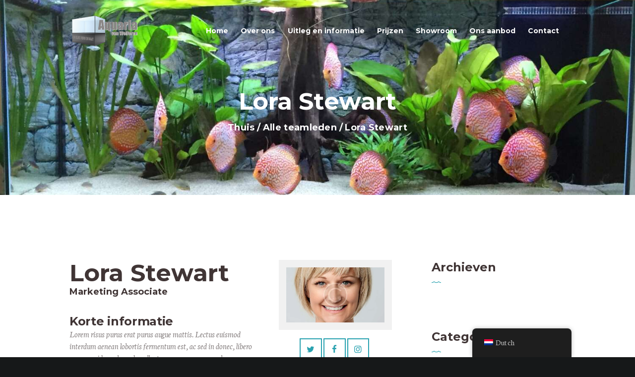

--- FILE ---
content_type: text/html; charset=UTF-8
request_url: https://aquariavanwolferen.nl/team/lora-stewart/
body_size: 17326
content:
<!DOCTYPE html>
<html lang="nl-NL" class="no-js scheme_default">
<head>
			<meta charset="UTF-8">
		<meta name="viewport" content="width=device-width, initial-scale=1, maximum-scale=1">
		<meta name="format-detection" content="telephone=no">
		<link rel="profile" href="//gmpg.org/xfn/11">
		<link rel="pingback" href="https://aquariavanwolferen.nl/xmlrpc.php">
		<meta name='robots' content='index, follow, max-image-preview:large, max-snippet:-1, max-video-preview:-1' />

	<!-- This site is optimized with the Yoast SEO plugin v26.8 - https://yoast.com/product/yoast-seo-wordpress/ -->
	<title>Lora Stewart - Aquaria van Wolferen</title>
	<link rel="canonical" href="https://aquariavanwolferen.nl/team/lora-stewart/" />
	<meta property="og:locale" content="nl_NL" />
	<meta property="og:type" content="article" />
	<meta property="og:title" content="Lora Stewart - Aquaria van Wolferen" />
	<meta property="og:description" content="She also helps drive engagement with potential clients through the development and implementation of marketing campaigns that produce measurable and sustainable results." />
	<meta property="og:url" content="https://aquariavanwolferen.nl/team/lora-stewart/" />
	<meta property="og:site_name" content="Aquaria van Wolferen" />
	<meta property="article:publisher" content="https://www.facebook.com/profile.php?id=100009060239869" />
	<meta property="article:modified_time" content="2022-05-11T07:33:20+00:00" />
	<meta property="og:image" content="https://aquariavanwolferen.nl/wp-content/uploads/2017/01/image-21.jpg" />
	<meta property="og:image:width" content="967" />
	<meta property="og:image:height" content="1200" />
	<meta property="og:image:type" content="image/jpeg" />
	<meta name="twitter:card" content="summary_large_image" />
	<meta name="twitter:label1" content="Geschatte leestijd" />
	<meta name="twitter:data1" content="1 minuut" />
	<script type="application/ld+json" class="yoast-schema-graph">{"@context":"https://schema.org","@graph":[{"@type":"WebPage","@id":"https://aquariavanwolferen.nl/team/lora-stewart/","url":"https://aquariavanwolferen.nl/team/lora-stewart/","name":"Lora Stewart - Aquaria van Wolferen","isPartOf":{"@id":"https://aquariavanwolferen.nl/#website"},"primaryImageOfPage":{"@id":"https://aquariavanwolferen.nl/team/lora-stewart/#primaryimage"},"image":{"@id":"https://aquariavanwolferen.nl/team/lora-stewart/#primaryimage"},"thumbnailUrl":"https://i0.wp.com/aquariavanwolferen.nl/wp-content/uploads/2017/01/image-21.jpg?fit=967%2C1200&ssl=1","datePublished":"2017-01-19T11:22:31+00:00","dateModified":"2022-05-11T07:33:20+00:00","breadcrumb":{"@id":"https://aquariavanwolferen.nl/team/lora-stewart/#breadcrumb"},"inLanguage":"nl-NL","potentialAction":[{"@type":"ReadAction","target":["https://aquariavanwolferen.nl/team/lora-stewart/"]}]},{"@type":"ImageObject","inLanguage":"nl-NL","@id":"https://aquariavanwolferen.nl/team/lora-stewart/#primaryimage","url":"https://i0.wp.com/aquariavanwolferen.nl/wp-content/uploads/2017/01/image-21.jpg?fit=967%2C1200&ssl=1","contentUrl":"https://i0.wp.com/aquariavanwolferen.nl/wp-content/uploads/2017/01/image-21.jpg?fit=967%2C1200&ssl=1","width":967,"height":1200},{"@type":"BreadcrumbList","@id":"https://aquariavanwolferen.nl/team/lora-stewart/#breadcrumb","itemListElement":[{"@type":"ListItem","position":1,"name":"Home","item":"https://aquariavanwolferen.nl/"},{"@type":"ListItem","position":2,"name":"Team","item":"https://aquariavanwolferen.nl/team/"},{"@type":"ListItem","position":3,"name":"Lora Stewart"}]},{"@type":"WebSite","@id":"https://aquariavanwolferen.nl/#website","url":"https://aquariavanwolferen.nl/","name":"Aquaria van Wolferen","description":"Voor al uw aquarias","publisher":{"@id":"https://aquariavanwolferen.nl/#organization"},"potentialAction":[{"@type":"SearchAction","target":{"@type":"EntryPoint","urlTemplate":"https://aquariavanwolferen.nl/?s={search_term_string}"},"query-input":{"@type":"PropertyValueSpecification","valueRequired":true,"valueName":"search_term_string"}}],"inLanguage":"nl-NL"},{"@type":"Organization","@id":"https://aquariavanwolferen.nl/#organization","name":"Aquaria van Wolferen","url":"https://aquariavanwolferen.nl/","logo":{"@type":"ImageObject","inLanguage":"nl-NL","@id":"https://aquariavanwolferen.nl/#/schema/logo/image/","url":"https://aquariavanwolferen.nl/wp-content/uploads/2023/06/Logo.png","contentUrl":"https://aquariavanwolferen.nl/wp-content/uploads/2023/06/Logo.png","width":275,"height":121,"caption":"Aquaria van Wolferen"},"image":{"@id":"https://aquariavanwolferen.nl/#/schema/logo/image/"},"sameAs":["https://www.facebook.com/profile.php?id=100009060239869","https://www.instagram.com/aquariavanwolferen/"]}]}</script>
	<!-- / Yoast SEO plugin. -->


<link rel='dns-prefetch' href='//challenges.cloudflare.com' />
<link rel='dns-prefetch' href='//fonts.googleapis.com' />
<link rel='preconnect' href='//i0.wp.com' />
<link rel="alternate" type="application/rss+xml" title="Aquaria van Wolferen &raquo; feed" href="https://aquariavanwolferen.nl/feed/" />
<link rel="alternate" type="application/rss+xml" title="Aquaria van Wolferen &raquo; reacties feed" href="https://aquariavanwolferen.nl/comments/feed/" />
<link rel="alternate" title="oEmbed (JSON)" type="application/json+oembed" href="https://aquariavanwolferen.nl/wp-json/oembed/1.0/embed?url=https%3A%2F%2Faquariavanwolferen.nl%2Fteam%2Flora-stewart%2F" />
<link rel="alternate" title="oEmbed (XML)" type="text/xml+oembed" href="https://aquariavanwolferen.nl/wp-json/oembed/1.0/embed?url=https%3A%2F%2Faquariavanwolferen.nl%2Fteam%2Flora-stewart%2F&#038;format=xml" />
<meta property="og:image" content="https://i0.wp.com/aquariavanwolferen.nl/wp-content/uploads/2017/01/image-21.jpg?fit=967%2C1200&#038;ssl=1"/>
<style id='wp-img-auto-sizes-contain-inline-css' type='text/css'>
img:is([sizes=auto i],[sizes^="auto," i]){contain-intrinsic-size:3000px 1500px}
/*# sourceURL=wp-img-auto-sizes-contain-inline-css */
</style>
<link property="stylesheet" rel='stylesheet' id='sbr_styles-css' href='https://aquariavanwolferen.nl/wp-content/plugins/reviews-feed/assets/css/sbr-styles.min.css?ver=2.1.1' type='text/css' media='all' />
<link property="stylesheet" rel='stylesheet' id='sbi_styles-css' href='https://aquariavanwolferen.nl/wp-content/plugins/instagram-feed/css/sbi-styles.min.css?ver=6.10.0' type='text/css' media='all' />
<style id='wp-emoji-styles-inline-css' type='text/css'>

	img.wp-smiley, img.emoji {
		display: inline !important;
		border: none !important;
		box-shadow: none !important;
		height: 1em !important;
		width: 1em !important;
		margin: 0 0.07em !important;
		vertical-align: -0.1em !important;
		background: none !important;
		padding: 0 !important;
	}
/*# sourceURL=wp-emoji-styles-inline-css */
</style>
<style id='wp-block-library-inline-css' type='text/css'>
:root{--wp-block-synced-color:#7a00df;--wp-block-synced-color--rgb:122,0,223;--wp-bound-block-color:var(--wp-block-synced-color);--wp-editor-canvas-background:#ddd;--wp-admin-theme-color:#007cba;--wp-admin-theme-color--rgb:0,124,186;--wp-admin-theme-color-darker-10:#006ba1;--wp-admin-theme-color-darker-10--rgb:0,107,160.5;--wp-admin-theme-color-darker-20:#005a87;--wp-admin-theme-color-darker-20--rgb:0,90,135;--wp-admin-border-width-focus:2px}@media (min-resolution:192dpi){:root{--wp-admin-border-width-focus:1.5px}}.wp-element-button{cursor:pointer}:root .has-very-light-gray-background-color{background-color:#eee}:root .has-very-dark-gray-background-color{background-color:#313131}:root .has-very-light-gray-color{color:#eee}:root .has-very-dark-gray-color{color:#313131}:root .has-vivid-green-cyan-to-vivid-cyan-blue-gradient-background{background:linear-gradient(135deg,#00d084,#0693e3)}:root .has-purple-crush-gradient-background{background:linear-gradient(135deg,#34e2e4,#4721fb 50%,#ab1dfe)}:root .has-hazy-dawn-gradient-background{background:linear-gradient(135deg,#faaca8,#dad0ec)}:root .has-subdued-olive-gradient-background{background:linear-gradient(135deg,#fafae1,#67a671)}:root .has-atomic-cream-gradient-background{background:linear-gradient(135deg,#fdd79a,#004a59)}:root .has-nightshade-gradient-background{background:linear-gradient(135deg,#330968,#31cdcf)}:root .has-midnight-gradient-background{background:linear-gradient(135deg,#020381,#2874fc)}:root{--wp--preset--font-size--normal:16px;--wp--preset--font-size--huge:42px}.has-regular-font-size{font-size:1em}.has-larger-font-size{font-size:2.625em}.has-normal-font-size{font-size:var(--wp--preset--font-size--normal)}.has-huge-font-size{font-size:var(--wp--preset--font-size--huge)}.has-text-align-center{text-align:center}.has-text-align-left{text-align:left}.has-text-align-right{text-align:right}.has-fit-text{white-space:nowrap!important}#end-resizable-editor-section{display:none}.aligncenter{clear:both}.items-justified-left{justify-content:flex-start}.items-justified-center{justify-content:center}.items-justified-right{justify-content:flex-end}.items-justified-space-between{justify-content:space-between}.screen-reader-text{border:0;clip-path:inset(50%);height:1px;margin:-1px;overflow:hidden;padding:0;position:absolute;width:1px;word-wrap:normal!important}.screen-reader-text:focus{background-color:#ddd;clip-path:none;color:#444;display:block;font-size:1em;height:auto;left:5px;line-height:normal;padding:15px 23px 14px;text-decoration:none;top:5px;width:auto;z-index:100000}html :where(.has-border-color){border-style:solid}html :where([style*=border-top-color]){border-top-style:solid}html :where([style*=border-right-color]){border-right-style:solid}html :where([style*=border-bottom-color]){border-bottom-style:solid}html :where([style*=border-left-color]){border-left-style:solid}html :where([style*=border-width]){border-style:solid}html :where([style*=border-top-width]){border-top-style:solid}html :where([style*=border-right-width]){border-right-style:solid}html :where([style*=border-bottom-width]){border-bottom-style:solid}html :where([style*=border-left-width]){border-left-style:solid}html :where(img[class*=wp-image-]){height:auto;max-width:100%}:where(figure){margin:0 0 1em}html :where(.is-position-sticky){--wp-admin--admin-bar--position-offset:var(--wp-admin--admin-bar--height,0px)}@media screen and (max-width:600px){html :where(.is-position-sticky){--wp-admin--admin-bar--position-offset:0px}}

/*# sourceURL=wp-block-library-inline-css */
</style><link property="stylesheet" rel='stylesheet' id='wc-blocks-style-css' href='https://aquariavanwolferen.nl/wp-content/plugins/woocommerce/assets/client/blocks/wc-blocks.css?ver=wc-10.4.3' type='text/css' media='all' />
<style id='global-styles-inline-css' type='text/css'>
:root{--wp--preset--aspect-ratio--square: 1;--wp--preset--aspect-ratio--4-3: 4/3;--wp--preset--aspect-ratio--3-4: 3/4;--wp--preset--aspect-ratio--3-2: 3/2;--wp--preset--aspect-ratio--2-3: 2/3;--wp--preset--aspect-ratio--16-9: 16/9;--wp--preset--aspect-ratio--9-16: 9/16;--wp--preset--color--black: #000000;--wp--preset--color--cyan-bluish-gray: #abb8c3;--wp--preset--color--white: #ffffff;--wp--preset--color--pale-pink: #f78da7;--wp--preset--color--vivid-red: #cf2e2e;--wp--preset--color--luminous-vivid-orange: #ff6900;--wp--preset--color--luminous-vivid-amber: #fcb900;--wp--preset--color--light-green-cyan: #7bdcb5;--wp--preset--color--vivid-green-cyan: #00d084;--wp--preset--color--pale-cyan-blue: #8ed1fc;--wp--preset--color--vivid-cyan-blue: #0693e3;--wp--preset--color--vivid-purple: #9b51e0;--wp--preset--gradient--vivid-cyan-blue-to-vivid-purple: linear-gradient(135deg,rgb(6,147,227) 0%,rgb(155,81,224) 100%);--wp--preset--gradient--light-green-cyan-to-vivid-green-cyan: linear-gradient(135deg,rgb(122,220,180) 0%,rgb(0,208,130) 100%);--wp--preset--gradient--luminous-vivid-amber-to-luminous-vivid-orange: linear-gradient(135deg,rgb(252,185,0) 0%,rgb(255,105,0) 100%);--wp--preset--gradient--luminous-vivid-orange-to-vivid-red: linear-gradient(135deg,rgb(255,105,0) 0%,rgb(207,46,46) 100%);--wp--preset--gradient--very-light-gray-to-cyan-bluish-gray: linear-gradient(135deg,rgb(238,238,238) 0%,rgb(169,184,195) 100%);--wp--preset--gradient--cool-to-warm-spectrum: linear-gradient(135deg,rgb(74,234,220) 0%,rgb(151,120,209) 20%,rgb(207,42,186) 40%,rgb(238,44,130) 60%,rgb(251,105,98) 80%,rgb(254,248,76) 100%);--wp--preset--gradient--blush-light-purple: linear-gradient(135deg,rgb(255,206,236) 0%,rgb(152,150,240) 100%);--wp--preset--gradient--blush-bordeaux: linear-gradient(135deg,rgb(254,205,165) 0%,rgb(254,45,45) 50%,rgb(107,0,62) 100%);--wp--preset--gradient--luminous-dusk: linear-gradient(135deg,rgb(255,203,112) 0%,rgb(199,81,192) 50%,rgb(65,88,208) 100%);--wp--preset--gradient--pale-ocean: linear-gradient(135deg,rgb(255,245,203) 0%,rgb(182,227,212) 50%,rgb(51,167,181) 100%);--wp--preset--gradient--electric-grass: linear-gradient(135deg,rgb(202,248,128) 0%,rgb(113,206,126) 100%);--wp--preset--gradient--midnight: linear-gradient(135deg,rgb(2,3,129) 0%,rgb(40,116,252) 100%);--wp--preset--font-size--small: 13px;--wp--preset--font-size--medium: 20px;--wp--preset--font-size--large: 36px;--wp--preset--font-size--x-large: 42px;--wp--preset--spacing--20: 0.44rem;--wp--preset--spacing--30: 0.67rem;--wp--preset--spacing--40: 1rem;--wp--preset--spacing--50: 1.5rem;--wp--preset--spacing--60: 2.25rem;--wp--preset--spacing--70: 3.38rem;--wp--preset--spacing--80: 5.06rem;--wp--preset--shadow--natural: 6px 6px 9px rgba(0, 0, 0, 0.2);--wp--preset--shadow--deep: 12px 12px 50px rgba(0, 0, 0, 0.4);--wp--preset--shadow--sharp: 6px 6px 0px rgba(0, 0, 0, 0.2);--wp--preset--shadow--outlined: 6px 6px 0px -3px rgb(255, 255, 255), 6px 6px rgb(0, 0, 0);--wp--preset--shadow--crisp: 6px 6px 0px rgb(0, 0, 0);}:where(.is-layout-flex){gap: 0.5em;}:where(.is-layout-grid){gap: 0.5em;}body .is-layout-flex{display: flex;}.is-layout-flex{flex-wrap: wrap;align-items: center;}.is-layout-flex > :is(*, div){margin: 0;}body .is-layout-grid{display: grid;}.is-layout-grid > :is(*, div){margin: 0;}:where(.wp-block-columns.is-layout-flex){gap: 2em;}:where(.wp-block-columns.is-layout-grid){gap: 2em;}:where(.wp-block-post-template.is-layout-flex){gap: 1.25em;}:where(.wp-block-post-template.is-layout-grid){gap: 1.25em;}.has-black-color{color: var(--wp--preset--color--black) !important;}.has-cyan-bluish-gray-color{color: var(--wp--preset--color--cyan-bluish-gray) !important;}.has-white-color{color: var(--wp--preset--color--white) !important;}.has-pale-pink-color{color: var(--wp--preset--color--pale-pink) !important;}.has-vivid-red-color{color: var(--wp--preset--color--vivid-red) !important;}.has-luminous-vivid-orange-color{color: var(--wp--preset--color--luminous-vivid-orange) !important;}.has-luminous-vivid-amber-color{color: var(--wp--preset--color--luminous-vivid-amber) !important;}.has-light-green-cyan-color{color: var(--wp--preset--color--light-green-cyan) !important;}.has-vivid-green-cyan-color{color: var(--wp--preset--color--vivid-green-cyan) !important;}.has-pale-cyan-blue-color{color: var(--wp--preset--color--pale-cyan-blue) !important;}.has-vivid-cyan-blue-color{color: var(--wp--preset--color--vivid-cyan-blue) !important;}.has-vivid-purple-color{color: var(--wp--preset--color--vivid-purple) !important;}.has-black-background-color{background-color: var(--wp--preset--color--black) !important;}.has-cyan-bluish-gray-background-color{background-color: var(--wp--preset--color--cyan-bluish-gray) !important;}.has-white-background-color{background-color: var(--wp--preset--color--white) !important;}.has-pale-pink-background-color{background-color: var(--wp--preset--color--pale-pink) !important;}.has-vivid-red-background-color{background-color: var(--wp--preset--color--vivid-red) !important;}.has-luminous-vivid-orange-background-color{background-color: var(--wp--preset--color--luminous-vivid-orange) !important;}.has-luminous-vivid-amber-background-color{background-color: var(--wp--preset--color--luminous-vivid-amber) !important;}.has-light-green-cyan-background-color{background-color: var(--wp--preset--color--light-green-cyan) !important;}.has-vivid-green-cyan-background-color{background-color: var(--wp--preset--color--vivid-green-cyan) !important;}.has-pale-cyan-blue-background-color{background-color: var(--wp--preset--color--pale-cyan-blue) !important;}.has-vivid-cyan-blue-background-color{background-color: var(--wp--preset--color--vivid-cyan-blue) !important;}.has-vivid-purple-background-color{background-color: var(--wp--preset--color--vivid-purple) !important;}.has-black-border-color{border-color: var(--wp--preset--color--black) !important;}.has-cyan-bluish-gray-border-color{border-color: var(--wp--preset--color--cyan-bluish-gray) !important;}.has-white-border-color{border-color: var(--wp--preset--color--white) !important;}.has-pale-pink-border-color{border-color: var(--wp--preset--color--pale-pink) !important;}.has-vivid-red-border-color{border-color: var(--wp--preset--color--vivid-red) !important;}.has-luminous-vivid-orange-border-color{border-color: var(--wp--preset--color--luminous-vivid-orange) !important;}.has-luminous-vivid-amber-border-color{border-color: var(--wp--preset--color--luminous-vivid-amber) !important;}.has-light-green-cyan-border-color{border-color: var(--wp--preset--color--light-green-cyan) !important;}.has-vivid-green-cyan-border-color{border-color: var(--wp--preset--color--vivid-green-cyan) !important;}.has-pale-cyan-blue-border-color{border-color: var(--wp--preset--color--pale-cyan-blue) !important;}.has-vivid-cyan-blue-border-color{border-color: var(--wp--preset--color--vivid-cyan-blue) !important;}.has-vivid-purple-border-color{border-color: var(--wp--preset--color--vivid-purple) !important;}.has-vivid-cyan-blue-to-vivid-purple-gradient-background{background: var(--wp--preset--gradient--vivid-cyan-blue-to-vivid-purple) !important;}.has-light-green-cyan-to-vivid-green-cyan-gradient-background{background: var(--wp--preset--gradient--light-green-cyan-to-vivid-green-cyan) !important;}.has-luminous-vivid-amber-to-luminous-vivid-orange-gradient-background{background: var(--wp--preset--gradient--luminous-vivid-amber-to-luminous-vivid-orange) !important;}.has-luminous-vivid-orange-to-vivid-red-gradient-background{background: var(--wp--preset--gradient--luminous-vivid-orange-to-vivid-red) !important;}.has-very-light-gray-to-cyan-bluish-gray-gradient-background{background: var(--wp--preset--gradient--very-light-gray-to-cyan-bluish-gray) !important;}.has-cool-to-warm-spectrum-gradient-background{background: var(--wp--preset--gradient--cool-to-warm-spectrum) !important;}.has-blush-light-purple-gradient-background{background: var(--wp--preset--gradient--blush-light-purple) !important;}.has-blush-bordeaux-gradient-background{background: var(--wp--preset--gradient--blush-bordeaux) !important;}.has-luminous-dusk-gradient-background{background: var(--wp--preset--gradient--luminous-dusk) !important;}.has-pale-ocean-gradient-background{background: var(--wp--preset--gradient--pale-ocean) !important;}.has-electric-grass-gradient-background{background: var(--wp--preset--gradient--electric-grass) !important;}.has-midnight-gradient-background{background: var(--wp--preset--gradient--midnight) !important;}.has-small-font-size{font-size: var(--wp--preset--font-size--small) !important;}.has-medium-font-size{font-size: var(--wp--preset--font-size--medium) !important;}.has-large-font-size{font-size: var(--wp--preset--font-size--large) !important;}.has-x-large-font-size{font-size: var(--wp--preset--font-size--x-large) !important;}
/*# sourceURL=global-styles-inline-css */
</style>

<style id='classic-theme-styles-inline-css' type='text/css'>
/*! This file is auto-generated */
.wp-block-button__link{color:#fff;background-color:#32373c;border-radius:9999px;box-shadow:none;text-decoration:none;padding:calc(.667em + 2px) calc(1.333em + 2px);font-size:1.125em}.wp-block-file__button{background:#32373c;color:#fff;text-decoration:none}
/*# sourceURL=/wp-includes/css/classic-themes.min.css */
</style>
<link property="stylesheet" rel='stylesheet' id='awv-oa-style-css' href='https://aquariavanwolferen.nl/wp-content/plugins/awv-offerte-aanvraag/assets/style.css?ver=1.0.0' type='text/css' media='all' />
<link property="stylesheet" rel='stylesheet' id='contact-form-7-css' href='https://aquariavanwolferen.nl/wp-content/plugins/contact-form-7/includes/css/styles.css?ver=6.1.4' type='text/css' media='all' />
<link property="stylesheet" rel='stylesheet' id='trx_addons-icons-css' href='https://aquariavanwolferen.nl/wp-content/plugins/trx_addons/css/font-icons/css/trx_addons_icons-embedded.css?ver=6.9' type='text/css' media='all' />
<link property="stylesheet" rel='stylesheet' id='swiperslider-css' href='https://aquariavanwolferen.nl/wp-content/plugins/trx_addons/js/swiper/swiper.css' type='text/css' media='all' />
<link property="stylesheet" rel='stylesheet' id='magnific-popup-css' href='https://aquariavanwolferen.nl/wp-content/plugins/trx_addons/js/magnific/magnific-popup.css' type='text/css' media='all' />
<link property="stylesheet" rel='stylesheet' id='trx_addons-css' href='https://aquariavanwolferen.nl/wp-content/plugins/trx_addons/css/trx_addons.css' type='text/css' media='all' />
<link property="stylesheet" rel='stylesheet' id='trx_addons-animation-css' href='https://aquariavanwolferen.nl/wp-content/plugins/trx_addons/css/trx_addons.animation.css?ver=6.9' type='text/css' media='all' />
<link property="stylesheet" rel='stylesheet' id='woocommerce-layout-css' href='https://aquariavanwolferen.nl/wp-content/plugins/woocommerce/assets/css/woocommerce-layout.css?ver=10.4.3' type='text/css' media='all' />
<link property="stylesheet" rel='stylesheet' id='woocommerce-smallscreen-css' href='https://aquariavanwolferen.nl/wp-content/plugins/woocommerce/assets/css/woocommerce-smallscreen.css?ver=10.4.3' type='text/css' media='only screen and (max-width: 768px)' />
<link property="stylesheet" rel='stylesheet' id='woocommerce-general-css' href='https://aquariavanwolferen.nl/wp-content/plugins/woocommerce/assets/css/woocommerce.css?ver=10.4.3' type='text/css' media='all' />
<style id='woocommerce-inline-inline-css' type='text/css'>
.woocommerce form .form-row .required { visibility: visible; }
/*# sourceURL=woocommerce-inline-inline-css */
</style>
<link property="stylesheet" rel='stylesheet' id='trp-floater-language-switcher-style-css' href='https://aquariavanwolferen.nl/wp-content/plugins/translatepress-multilingual/assets/css/trp-floater-language-switcher.css?ver=3.0.7' type='text/css' media='all' />
<link property="stylesheet" rel='stylesheet' id='trp-language-switcher-style-css' href='https://aquariavanwolferen.nl/wp-content/plugins/translatepress-multilingual/assets/css/trp-language-switcher.css?ver=3.0.7' type='text/css' media='all' />
<link property="stylesheet" rel='stylesheet' id='wpgdprc-front-css-css' href='https://aquariavanwolferen.nl/wp-content/plugins/wp-gdpr-compliance/Assets/css/front.css?ver=1706564141' type='text/css' media='all' />
<style id='wpgdprc-front-css-inline-css' type='text/css'>
:root{--wp-gdpr--bar--background-color: #000000;--wp-gdpr--bar--color: #ffffff;--wp-gdpr--button--background-color: #000000;--wp-gdpr--button--background-color--darken: #000000;--wp-gdpr--button--color: #ffffff;}
/*# sourceURL=wpgdprc-front-css-inline-css */
</style>
<link property="stylesheet" rel='stylesheet' id='aquapro-font-google_fonts-css' href='//fonts.googleapis.com/css?family=Neuton%3A400%2C400i%7CMontserrat%3A400%2C700&#038;subset=latin%2Clatin-ext&#038;ver=6.9' type='text/css' media='all' />
<link property="stylesheet" rel='stylesheet' id='fontello-style-css' href='https://aquariavanwolferen.nl/wp-content/themes/aquapro/css/fontello/css/fontello-embedded.css?ver=6.9' type='text/css' media='all' />
<link property="stylesheet" rel='stylesheet' id='aquapro-main-css' href='https://aquariavanwolferen.nl/wp-content/themes/aquapro/style.css' type='text/css' media='all' />
<style id='aquapro-main-inline-css' type='text/css'>
.post-navigation .nav-next a .nav-arrow { background-image: url(https://i0.wp.com/aquariavanwolferen.nl/wp-content/uploads/2017/01/image-22.jpg?resize=370%2C246&#038;ssl=1); }
/*# sourceURL=aquapro-main-inline-css */
</style>
<link property="stylesheet" rel='stylesheet' id='aquapro-styles-css' href='https://aquariavanwolferen.nl/wp-content/themes/aquapro/css/__styles.css?ver=6.9' type='text/css' media='all' />
<link property="stylesheet" rel='stylesheet' id='aquapro-colors-css' href='https://aquariavanwolferen.nl/wp-content/themes/aquapro/css/__colors.css?ver=6.9' type='text/css' media='all' />
<link property="stylesheet" rel='stylesheet' id='mediaelement-css' href='https://aquariavanwolferen.nl/wp-includes/js/mediaelement/mediaelementplayer-legacy.min.css?ver=4.2.17' type='text/css' media='all' />
<link property="stylesheet" rel='stylesheet' id='wp-mediaelement-css' href='https://aquariavanwolferen.nl/wp-includes/js/mediaelement/wp-mediaelement.min.css?ver=6.9' type='text/css' media='all' />
<link property="stylesheet" rel='stylesheet' id='aquapro-responsive-css' href='https://aquariavanwolferen.nl/wp-content/themes/aquapro/css/responsive.css?ver=6.9' type='text/css' media='all' />
<script type="text/javascript" src="https://aquariavanwolferen.nl/wp-includes/js/jquery/jquery.min.js?ver=3.7.1" id="jquery-core-js"></script>
<script type="text/javascript" src="https://aquariavanwolferen.nl/wp-includes/js/jquery/jquery-migrate.min.js?ver=3.4.1" id="jquery-migrate-js"></script>
<script type="text/javascript" src="https://aquariavanwolferen.nl/wp-content/plugins/woocommerce/assets/js/jquery-blockui/jquery.blockUI.min.js?ver=2.7.0-wc.10.4.3" id="wc-jquery-blockui-js" defer="defer" data-wp-strategy="defer"></script>
<script type="text/javascript" src="https://aquariavanwolferen.nl/wp-content/plugins/woocommerce/assets/js/js-cookie/js.cookie.min.js?ver=2.1.4-wc.10.4.3" id="wc-js-cookie-js" defer="defer" data-wp-strategy="defer"></script>
<script type="text/javascript" id="woocommerce-js-extra">
/* <![CDATA[ */
var woocommerce_params = {"ajax_url":"/wp-admin/admin-ajax.php","wc_ajax_url":"/?wc-ajax=%%endpoint%%","i18n_password_show":"Wachtwoord weergeven","i18n_password_hide":"Wachtwoord verbergen"};
//# sourceURL=woocommerce-js-extra
/* ]]> */
</script>
<script type="text/javascript" src="https://aquariavanwolferen.nl/wp-content/plugins/woocommerce/assets/js/frontend/woocommerce.min.js?ver=10.4.3" id="woocommerce-js" defer="defer" data-wp-strategy="defer"></script>
<script type="text/javascript" src="https://aquariavanwolferen.nl/wp-content/plugins/translatepress-multilingual/assets/js/trp-frontend-compatibility.js?ver=3.0.7" id="trp-frontend-compatibility-js"></script>
<script type="text/javascript" id="wpgdprc-front-js-js-extra">
/* <![CDATA[ */
var wpgdprcFront = {"ajaxUrl":"https://aquariavanwolferen.nl/wp-admin/admin-ajax.php","ajaxNonce":"94e05082cd","ajaxArg":"security","pluginPrefix":"wpgdprc","blogId":"1","isMultiSite":"","locale":"nl_NL","showSignUpModal":"","showFormModal":"","cookieName":"wpgdprc-consent","consentVersion":"","path":"/","prefix":"wpgdprc"};
//# sourceURL=wpgdprc-front-js-js-extra
/* ]]> */
</script>
<script type="text/javascript" src="https://aquariavanwolferen.nl/wp-content/plugins/wp-gdpr-compliance/Assets/js/front.min.js?ver=1706564141" id="wpgdprc-front-js-js"></script>
<link rel="https://api.w.org/" href="https://aquariavanwolferen.nl/wp-json/" /><link rel="alternate" title="JSON" type="application/json" href="https://aquariavanwolferen.nl/wp-json/wp/v2/cpt_team/194" /><link rel="EditURI" type="application/rsd+xml" title="RSD" href="https://aquariavanwolferen.nl/xmlrpc.php?rsd" />
<meta name="generator" content="WordPress 6.9" />
<meta name="generator" content="WooCommerce 10.4.3" />
<link rel='shortlink' href='https://aquariavanwolferen.nl/?p=194' />
<link rel="alternate" hreflang="nl-NL" href="https://aquariavanwolferen.nl/team/lora-stewart/"/>
<link rel="alternate" hreflang="en-US" href="https://aquariavanwolferen.nl/en/team/lora-stewart/"/>
<link rel="alternate" hreflang="es-ES" href="https://aquariavanwolferen.nl/es/team/lora-stewart/"/>
<link rel="alternate" hreflang="nl" href="https://aquariavanwolferen.nl/team/lora-stewart/"/>
<link rel="alternate" hreflang="en" href="https://aquariavanwolferen.nl/en/team/lora-stewart/"/>
<link rel="alternate" hreflang="es" href="https://aquariavanwolferen.nl/es/team/lora-stewart/"/>
	<noscript><style>.woocommerce-product-gallery{ opacity: 1 !important; }</style></noscript>
	<style type="text/css">.recentcomments a{display:inline !important;padding:0 !important;margin:0 !important;}</style><meta name="generator" content="Powered by WPBakery Page Builder - drag and drop page builder for WordPress."/>
<style type="text/css" id="custom-background-css">
body.custom-background { background-color: #161819; }
</style>
	<meta name="generator" content="Powered by Slider Revolution 6.6.11 - responsive, Mobile-Friendly Slider Plugin for WordPress with comfortable drag and drop interface." />
<link rel="icon" href="https://i0.wp.com/aquariavanwolferen.nl/wp-content/uploads/2023/06/cropped-Logo.png?fit=32%2C32&#038;ssl=1" sizes="32x32" />
<link rel="icon" href="https://i0.wp.com/aquariavanwolferen.nl/wp-content/uploads/2023/06/cropped-Logo.png?fit=192%2C192&#038;ssl=1" sizes="192x192" />
<link rel="apple-touch-icon" href="https://i0.wp.com/aquariavanwolferen.nl/wp-content/uploads/2023/06/cropped-Logo.png?fit=180%2C180&#038;ssl=1" />
<meta name="msapplication-TileImage" content="https://i0.wp.com/aquariavanwolferen.nl/wp-content/uploads/2023/06/cropped-Logo.png?fit=270%2C270&#038;ssl=1" />
<script>function setREVStartSize(e){
			//window.requestAnimationFrame(function() {
				window.RSIW = window.RSIW===undefined ? window.innerWidth : window.RSIW;
				window.RSIH = window.RSIH===undefined ? window.innerHeight : window.RSIH;
				try {
					var pw = document.getElementById(e.c).parentNode.offsetWidth,
						newh;
					pw = pw===0 || isNaN(pw) || (e.l=="fullwidth" || e.layout=="fullwidth") ? window.RSIW : pw;
					e.tabw = e.tabw===undefined ? 0 : parseInt(e.tabw);
					e.thumbw = e.thumbw===undefined ? 0 : parseInt(e.thumbw);
					e.tabh = e.tabh===undefined ? 0 : parseInt(e.tabh);
					e.thumbh = e.thumbh===undefined ? 0 : parseInt(e.thumbh);
					e.tabhide = e.tabhide===undefined ? 0 : parseInt(e.tabhide);
					e.thumbhide = e.thumbhide===undefined ? 0 : parseInt(e.thumbhide);
					e.mh = e.mh===undefined || e.mh=="" || e.mh==="auto" ? 0 : parseInt(e.mh,0);
					if(e.layout==="fullscreen" || e.l==="fullscreen")
						newh = Math.max(e.mh,window.RSIH);
					else{
						e.gw = Array.isArray(e.gw) ? e.gw : [e.gw];
						for (var i in e.rl) if (e.gw[i]===undefined || e.gw[i]===0) e.gw[i] = e.gw[i-1];
						e.gh = e.el===undefined || e.el==="" || (Array.isArray(e.el) && e.el.length==0)? e.gh : e.el;
						e.gh = Array.isArray(e.gh) ? e.gh : [e.gh];
						for (var i in e.rl) if (e.gh[i]===undefined || e.gh[i]===0) e.gh[i] = e.gh[i-1];
											
						var nl = new Array(e.rl.length),
							ix = 0,
							sl;
						e.tabw = e.tabhide>=pw ? 0 : e.tabw;
						e.thumbw = e.thumbhide>=pw ? 0 : e.thumbw;
						e.tabh = e.tabhide>=pw ? 0 : e.tabh;
						e.thumbh = e.thumbhide>=pw ? 0 : e.thumbh;
						for (var i in e.rl) nl[i] = e.rl[i]<window.RSIW ? 0 : e.rl[i];
						sl = nl[0];
						for (var i in nl) if (sl>nl[i] && nl[i]>0) { sl = nl[i]; ix=i;}
						var m = pw>(e.gw[ix]+e.tabw+e.thumbw) ? 1 : (pw-(e.tabw+e.thumbw)) / (e.gw[ix]);
						newh =  (e.gh[ix] * m) + (e.tabh + e.thumbh);
					}
					var el = document.getElementById(e.c);
					if (el!==null && el) el.style.height = newh+"px";
					el = document.getElementById(e.c+"_wrapper");
					if (el!==null && el) {
						el.style.height = newh+"px";
						el.style.display = "block";
					}
				} catch(e){
					console.log("Failure at Presize of Slider:" + e)
				}
			//});
		  };</script>
<noscript><style> .wpb_animate_when_almost_visible { opacity: 1; }</style></noscript><style type="text/css" id="trx_addons-inline-styles-inline-css">.aquapro_inline_1086307383{background-image: url(https://aquariavanwolferen.nl/wp-content/uploads/2023/06/cropped-image1-scaled-1.jpeg);}.vc_custom_1687690689380{padding-top: 0.95em !important;padding-bottom: 1em !important;}.vc_custom_1487950520384{padding-top: 6.15rem !important;padding-bottom: 6.4rem !important;}.vc_custom_1686512277660{padding-top: 1.45rem !important;padding-bottom: 1.7rem !important;background-color: #161819 !important;}</style><link property="stylesheet" rel='stylesheet' id='js_composer_front-css' href='https://aquariavanwolferen.nl/wp-content/plugins/js_composer/assets/css/js_composer.min.css?ver=6.10.0' type='text/css' media='all' />
<link property="stylesheet" rel='stylesheet' id='rs-plugin-settings-css' href='https://aquariavanwolferen.nl/wp-content/plugins/revslider/public/assets/css/rs6.css?ver=6.6.11' type='text/css' media='all' />
<style id='rs-plugin-settings-inline-css' type='text/css'>
#rs-demo-id {}
/*# sourceURL=rs-plugin-settings-inline-css */
</style>
</head>

<body class="wp-singular cpt_team-template-default single single-cpt_team postid-194 custom-background wp-theme-aquapro theme-aquapro woocommerce-no-js translatepress-nl_NL body_tag scheme_default blog_mode_team body_style_wide  is_stream blog_style_excerpt sidebar_show sidebar_right header_style_header-custom-21 header_position_default menu_style_top no_layout wpb-js-composer js-comp-ver-6.10.0 vc_responsive">

	
	
	<div class="body_wrap">

		<div class="page_wrap">

			<header class="top_panel top_panel_custom top_panel_custom_21 with_bg_image aquapro_inline_1086307383 with_featured_image scheme_default"><div class="vc_row wpb_row vc_row-fluid"><div class="wpb_column vc_column_container vc_col-sm-12 sc_layouts_column_icons_position_left"><div class="vc_column-inner"><div class="wpb_wrapper"><div class="sc_layouts sc_layouts_default sc_layouts_616"><div class="vc_row wpb_row vc_row-fluid sc_layouts_row sc_layouts_row_type_compact sc_layouts_row_fixed scheme_dark"><div class="wpb_column vc_column_container vc_col-sm-12 sc_layouts_column_icons_position_left"><div class="vc_column-inner vc_custom_1687690689380"><div class="wpb_wrapper"><div id="sc_content_644331559"
		class="sc_content sc_content_default sc_float_center sc_content_width_1_1"><div class="sc_content_container"><div class="vc_row wpb_row vc_inner vc_row-fluid vc_row-o-equal-height vc_row-o-content-middle vc_row-flex"><div class="wpb_column vc_column_container vc_col-sm-2 sc_layouts_column sc_layouts_column_align_left sc_layouts_column_icons_position_left"><div class="vc_column-inner"><div class="wpb_wrapper"><div class="sc_layouts_item"><a href="https://aquariavanwolferen.nl/" id="sc_layouts_logo_808122423" class="sc_layouts_logo sc_layouts_logo_default"><img class="logo_image" src="https://aquariavanwolferen.nl/wp-content/uploads/2023/06/Logo.png" alt="" width="275" height="121"></a><!-- /.sc_layouts_logo --></div></div></div></div><div class="wpb_column vc_column_container vc_col-sm-10 sc_layouts_column sc_layouts_column_align_right sc_layouts_column_icons_position_left"><div class="vc_column-inner"><div class="wpb_wrapper"><div class="sc_layouts_item"><nav id="sc_layouts_menu_1459351240" class="sc_layouts_menu sc_layouts_menu_default menu_hover_fade hide_on_mobile" data-animation-in="fadeInUpSmall" data-animation-out="fadeOutDownSmall"><ul id="menu-main-menu" class="sc_layouts_menu_nav"><li id="menu-item-995" class="menu-item menu-item-type-post_type menu-item-object-page menu-item-home menu-item-995"><a href="https://aquariavanwolferen.nl/"><span>Home</span></a></li><li id="menu-item-996" class="menu-item menu-item-type-post_type menu-item-object-page menu-item-996"><a href="https://aquariavanwolferen.nl/overons/"><span>Over ons</span></a></li><li id="menu-item-1239" class="menu-item menu-item-type-post_type menu-item-object-page menu-item-1239"><a href="https://aquariavanwolferen.nl/uitleg-en-informatie/"><span>Uitleg en informatie</span></a></li><li id="menu-item-1270" class="menu-item menu-item-type-post_type menu-item-object-page menu-item-1270"><a href="https://aquariavanwolferen.nl/prijzen/"><span>Prijzen</span></a></li><li id="menu-item-1585" class="menu-item menu-item-type-post_type menu-item-object-page menu-item-1585"><a href="https://aquariavanwolferen.nl/showroom/"><span>Showroom</span></a></li><li id="menu-item-1036" class="menu-item menu-item-type-post_type menu-item-object-page menu-item-1036"><a href="https://aquariavanwolferen.nl/onsaanbod/"><span>Ons aanbod</span></a></li><li id="menu-item-76" class="menu-item menu-item-type-post_type menu-item-object-page menu-item-76"><a href="https://aquariavanwolferen.nl/contact/"><span>Contact</span></a></li></ul></nav><!-- /.sc_layouts_menu --><div class="sc_layouts_iconed_text sc_layouts_menu_mobile_button">
		<a class="sc_layouts_item_link sc_layouts_iconed_text_link" href="#">
			<span class="sc_layouts_item_icon sc_layouts_iconed_text_icon trx_addons_icon-menu"></span>
		</a>
	</div></div></div></div></div></div></div></div><!-- /.sc_content --></div></div></div></div></div></div></div></div></div><div class="vc_row wpb_row vc_row-fluid sc_layouts_row sc_layouts_row_type_normal sc_layouts_hide_on_frontpage scheme_dark"><div class="wpb_column vc_column_container vc_col-sm-12 sc_layouts_column sc_layouts_column_align_center sc_layouts_column_icons_position_left"><div class="vc_column-inner"><div class="wpb_wrapper"><div id="sc_content_497775894"
		class="sc_content sc_content_default sc_float_center sc_content_width_1_1"><div class="sc_content_container"><div id="sc_layouts_title_528419009" class="sc_layouts_title"><div class="sc_layouts_title_title">			<h1 class="sc_layouts_title_caption">Lora Stewart</h1>
			</div><div class="sc_layouts_title_breadcrumbs"><div class="breadcrumbs"><a class="breadcrumbs_item home" href="https://aquariavanwolferen.nl/">Thuis</a><span class="breadcrumbs_delimiter"></span><a href="https://aquariavanwolferen.nl/team/">Alle teamleden</a><span class="breadcrumbs_delimiter"></span><span class="breadcrumbs_item current">Lora Stewart</span></div></div></div><!-- /.sc_layouts_title --></div></div><!-- /.sc_content --></div></div></div></div></header><div class="menu_mobile_overlay"></div>
<div class="menu_mobile menu_mobile_fullscreen scheme_dark">
	<div class="menu_mobile_inner">
		<a class="menu_mobile_close icon-cancel"></a><a class="sc_layouts_logo" href="https://aquariavanwolferen.nl/"><span class="logo_text">Aquaria van Wolferen</span><span class="logo_slogan">Voor al uw aquarias</span></a><nav class="menu_mobile_nav_area"><ul id="menu_mobile-main-menu" class=""><li id="menu_mobile-item-995" class="menu-item menu-item-type-post_type menu-item-object-page menu-item-home menu-item-995"><a href="https://aquariavanwolferen.nl/"><span>Home</span></a></li><li id="menu_mobile-item-996" class="menu-item menu-item-type-post_type menu-item-object-page menu-item-996"><a href="https://aquariavanwolferen.nl/overons/"><span>Over ons</span></a></li><li id="menu_mobile-item-1239" class="menu-item menu-item-type-post_type menu-item-object-page menu-item-1239"><a href="https://aquariavanwolferen.nl/uitleg-en-informatie/"><span>Uitleg en informatie</span></a></li><li id="menu_mobile-item-1270" class="menu-item menu-item-type-post_type menu-item-object-page menu-item-1270"><a href="https://aquariavanwolferen.nl/prijzen/"><span>Prijzen</span></a></li><li id="menu_mobile-item-1585" class="menu-item menu-item-type-post_type menu-item-object-page menu-item-1585"><a href="https://aquariavanwolferen.nl/showroom/"><span>Showroom</span></a></li><li id="menu_mobile-item-1036" class="menu-item menu-item-type-post_type menu-item-object-page menu-item-1036"><a href="https://aquariavanwolferen.nl/onsaanbod/"><span>Ons aanbod</span></a></li><li id="menu_mobile-item-76" class="menu-item menu-item-type-post_type menu-item-object-page menu-item-76"><a href="https://aquariavanwolferen.nl/contact/"><span>Contact</span></a></li></ul></nav><div class="search_wrap search_style_normal search_mobile">
	<div class="search_form_wrap">
		<form role="search" method="get" class="search_form" action="https://aquariavanwolferen.nl/">
			<input type="text" class="search_field" placeholder="Zoekopdracht" value="" name="s">
			<button type="submit" class="search_submit trx_addons_icon-search"></button>
					</form>
	</div>
	</div><div class="socials_mobile"><span class="social_item"><a href="https://www.facebook.com/profile.php?id=100009060239869" target="_blank" class="social_icons social_facebook"><span class="trx_addons_icon-facebook"></span></a></span><span class="social_item"><a href="https://www.instagram.com/aquariavanwolferen/" target="_blank" class="social_icons social_instagram"><span class="trx_addons_icon-instagram"></span></a></span></div>	</div>
</div>

			<div class="page_content_wrap scheme_default">

								<div class="content_wrap">
				
									

					<div class="content">
										
	<article id="post-194" class="team_member_page itemscope post-194 cpt_team type-cpt_team status-publish has-post-thumbnail hentry"		itemscope itemtype="http://schema.org/Article">
		
		<section class="team_member_header">	

			<div class="team_member_featured">
					<div class="team_member_avatar">
						<img width="770" height="428" src="https://i0.wp.com/aquariavanwolferen.nl/wp-content/uploads/2017/01/image-21.jpg?resize=770%2C428&amp;ssl=1" class="attachment-aquapro-thumb-big size-aquapro-thumb-big wp-post-image" alt="Lora Stewart" itemprop="image" decoding="async" fetchpriority="high" />					</div>
					<div class="team_member_socials"><span class="social_item"><a href="https://twitter.com/themes_ancora" target="_blank" class="social_icons social_twitter"><span class="trx_addons_icon-twitter"></span></a></span><span class="social_item"><a href="https://www.facebook.com/AncoraThemes/" target="_blank" class="social_icons social_facebook"><span class="trx_addons_icon-facebook"></span></a></span><span class="social_item"><a href="https://www.instagram.com/ancora_themes/" target="_blank" class="social_icons social_instagram"><span class="trx_addons_icon-instagram"></span></a></span></div>				</div>
							<div class="team_member_description">
				<h2 class="team_member_title">Lora Stewart</h2>
				<h6 class="team_member_position">Marketing Associate</h6>
				<div class="team_member_details">
									</div>
									<div class="team_member_brief_info">
						<h5 class="team_member_brief_info_title">Korte informatie</h5>
						<div class="team_member_brief_info_text"><p>Lorem risus purus erat purus augue mattis. Lectus euismod interdum aenean lobortis fermentum est, ac sed in donec, libero eros, gravida malesuada pellentesque nonummy cras leo congue.</p>
</div>
					</div>
								</div>

		</section>
		<section class="team_member_content entry-content" itemprop="articleBody"><p>Lorem risus purus erat purus augue mattis. Lectus euismod interdum aenean lobortis fermentum est, ac sed in donec, libero eros, gravida malesuada pellentesque nonummy cras leo congue. Vulputate bibendum nec leo viverra, amet nascetur eget diam interdum sunt sed, viverra nulla dui duis vulputate, neque litora, laoreet ante mus in. Sed consectetuer elit porta maecenas sit ornare. Velit massa risus ultrices neque lacinia eget, consectetuer vestibulum egestas in praesent nulla interdum, eu amet amet lorem lorem consectetuer, diam donec aliquet. Ligula mauris tincidunt quam semper arcu. Phasellus nec, dapibus nunc amet pharetra non, porta wisi sit eget. Lectus vel mauris platea urna. Eros nec etiam ipsum a adipiscing, nulla risus vehicula sapien. Non mauris id turpis lacinia, ut varius penatibus, elit lobortis sollicitudin accumsan, duis lobortis, faucibus et praesent nostra tristique. Maecenas egestas.</p>
<p>Suspendisse quam lectus ut quisque arcu neque, fringilla eros sit quam nibh arcu magni, lorem ullamcorper. Nec quam eget wisi at, tellus sit occaecat sed et inceptos. Gravida aenean molestie donec lacinia curabitur, sit eu etiam, cras maecenas eget, faucibus ultrices suspendisse et sit. At commodo urna, vulputate libero turpis mollis facilisis, velit enim nisl nulla lacus integer. Nulla lectus sed egestas, et posuere interdum scelerisque ullamcorper, pellentesque risus ipsum mauris, dis habitant. Urna et arcu, fermentum fuga, elit ipsum, etiam elit ante vel class mauris nonummy. Suspendisse non semper tincidunt velit eget, tincidunt morbi, nam eget, eros luctus. Lacus amet ante, ducimus morbi diam iaculis tristique turpis maecenas, amet convallis vestibulum, porttitor augue ullamco. Vitae etiam proin.</p>
</section><!-- .entry-content --></article>				
					</div><!-- </.content> -->

							<div class="sidebar right widget_area" role="complementary">
			<div class="sidebar_inner">
				<aside id="archives-2" class="widget widget_archive"><h5 class="widget_title">Archieven</h5>
			<ul>
							</ul>

			</aside><aside id="categories-2" class="widget widget_categories"><h5 class="widget_title">Categories</h5>
			<ul>
				<li class="cat-item-none">Geen categorieën</li>			</ul>

			</aside><aside id="search-2" class="widget widget_search"><h5 class="widget_title">Search</h5><form role="search" method="get" class="search-form" action="https://aquariavanwolferen.nl/">
				<label>
					<span class="screen-reader-text">Zoeken naar:</span>
					<input type="search" class="search-field" placeholder="Zoeken &hellip;" value="" name="s" />
				</label>
				<input type="submit" class="search-submit" value="Zoeken" />
			</form></aside><aside id="recent-comments-2" class="widget widget_recent_comments"><h5 class="widget_title">Comments</h5><ul id="recentcomments"></ul></aside><aside id="trx_addons_widget_calendar-2" class="widget widget_calendar"><h5 class="widget_title">Calendar</h5><table id="wp-calendar" class="wp-calendar-table">
	<caption>januari 2026</caption>
	<thead>
	<tr>
		<th scope="col" aria-label="maandag">M</th>
		<th scope="col" aria-label="dinsdag">D</th>
		<th scope="col" aria-label="woensdag">W</th>
		<th scope="col" aria-label="donderdag">D</th>
		<th scope="col" aria-label="vrijdag">V</th>
		<th scope="col" aria-label="zaterdag">Z</th>
		<th scope="col" aria-label="zondag">Z</th>
	</tr>
	</thead>
	<tbody>
	<tr>
		<td colspan="3" class="pad">&nbsp;</td><td>1</td><td>2</td><td>3</td><td>4</td>
	</tr>
	<tr>
		<td>5</td><td>6</td><td>7</td><td>8</td><td>9</td><td>10</td><td>11</td>
	</tr>
	<tr>
		<td>12</td><td>13</td><td>14</td><td>15</td><td>16</td><td>17</td><td>18</td>
	</tr>
	<tr>
		<td>19</td><td>20</td><td>21</td><td>22</td><td>23</td><td id="today">24</td><td>25</td>
	</tr>
	<tr>
		<td>26</td><td>27</td><td>28</td><td>29</td><td>30</td><td>31</td>
		<td class="pad" colspan="1">&nbsp;</td>
	</tr>
	</tbody>
	</table><nav aria-label="Vorige en volgende maanden" class="wp-calendar-nav">
		<span class="wp-calendar-nav-prev">&nbsp;</span>
		<span class="pad">&nbsp;</span>
		<span class="wp-calendar-nav-next">&nbsp;</span>
	</nav></aside>			</div><!-- /.sidebar_inner -->
		</div><!-- /.sidebar -->
		</div><!-- </.content_wrap> -->			</div><!-- </.page_content_wrap> -->

			<footer class="footer_wrap footer_custom footer_custom_11 scheme_dark">
	<div class="vc_row wpb_row vc_row-fluid vc_custom_1487950520384 sc_layouts_row sc_layouts_row_type_normal"><div class="wpb_column vc_column_container vc_col-sm-12 sc_layouts_column_icons_position_left"><div class="vc_column-inner"><div class="wpb_wrapper"><div id="sc_content_2136746961"
		class="sc_content sc_content_default sc_float_center sc_content_width_1_1"><div class="sc_content_container"><div class="vc_row wpb_row vc_inner vc_row-fluid"><div class="wpb_column vc_column_container vc_col-sm-4 sc_layouts_column_icons_position_left"><div class="vc_column-inner"><div class="wpb_wrapper"><div class="sc_layouts_item"><div id="widget_contacts_470018877" class="widget_area sc_widget_contacts vc_widget_contacts wpb_content_element"><aside id="widget_contacts_470018877_widget" class="widget widget_contacts"><h5 class="widget_title">Over ons</h5><div class="contacts_wrap"><div class="contacts_logo"><img src="https://i0.wp.com/aquariavanwolferen.nl/wp-content/uploads/2023/06/Logo.png?fit=275%2C121&#038;ssl=1" alt=""></div><div class="contacts_description"><p>Aquaria van Wolferen is een toonaangevend bedrijf in de Aquarium bouw. Het bedrijf heeft meer dan 40 jaar ervaring in de bouw en design van ( speciale) aquaria en homaria.</p>
</div><div class="contacts_socials socials_wrap"><span class="social_item"><a href="https://www.facebook.com/profile.php?id=100009060239869" target="_blank" class="social_icons social_facebook"><span class="trx_addons_icon-facebook"></span></a></span><span class="social_item"><a href="https://www.instagram.com/aquariavanwolferen/" target="_blank" class="social_icons social_instagram"><span class="trx_addons_icon-instagram"></span></a></span></div></div><!-- /.contacts_wrap --></aside></div></div>
	<div class="wpb_text_column wpb_content_element " >
		<div class="wpb_wrapper">
			<p><a href="https://aquariavanwolferen.nl/wp-content/uploads/2023/06/algemene-voorwaarden.pdf">Algemene voorwaarden</a></p>

		</div>
	</div>
</div></div></div><div class="wpb_column vc_column_container vc_col-sm-2 sc_layouts_column_icons_position_left"><div class="vc_column-inner"><div class="wpb_wrapper"><div  class="vc_wp_custommenu wpb_content_element"><div class="widget widget_nav_menu"><h2 class="widgettitle">Snel naar</h2><div class="menu-footer-menu-container"><ul id="menu-footer-menu" class="menu"><li id="menu-item-291" class="menu-item menu-item-type-post_type menu-item-object-page menu-item-home menu-item-291"><a href="https://aquariavanwolferen.nl/">Home</a></li>
<li id="menu-item-994" class="menu-item menu-item-type-post_type menu-item-object-page menu-item-994"><a href="https://aquariavanwolferen.nl/overons/">Over ons</a></li>
<li id="menu-item-1238" class="menu-item menu-item-type-post_type menu-item-object-page menu-item-1238"><a href="https://aquariavanwolferen.nl/uitleg-en-informatie/">Uitleg en informatie</a></li>
<li id="menu-item-1272" class="menu-item menu-item-type-post_type menu-item-object-page menu-item-1272"><a href="https://aquariavanwolferen.nl/prijzen/">Prijzen</a></li>
<li id="menu-item-1584" class="menu-item menu-item-type-post_type menu-item-object-page menu-item-1584"><a href="https://aquariavanwolferen.nl/showroom/">Showroom</a></li>
<li id="menu-item-1051" class="menu-item menu-item-type-post_type menu-item-object-page menu-item-1051"><a href="https://aquariavanwolferen.nl/onsaanbod/">Ons aanbod</a></li>
<li id="menu-item-288" class="menu-item menu-item-type-post_type menu-item-object-page menu-item-288"><a href="https://aquariavanwolferen.nl/contact/">Contact</a></li>
</ul></div></div></div></div></div></div><div class="wpb_column vc_column_container vc_col-sm-3 sc_layouts_column_icons_position_left"><div class="vc_column-inner"><div class="wpb_wrapper"><div class="sc_layouts_item"><div id="widget_contacts_1136744463" class="widget_area sc_widget_contacts vc_widget_contacts wpb_content_element"><aside id="widget_contacts_1136744463_widget" class="widget widget_contacts"><h5 class="widget_title">Contact</h5><div class="contacts_wrap"><div class="contacts_content">
	<div class="wpb_text_column wpb_content_element " >
		<div class="wpb_wrapper">
			<p>Adres:<br />
Korte Bunder 3, 4741 TV Hoeven<br />
Telefoon: <a href="https://www.google.com/search?q=aquaria+van+wolferen&amp;oq=aquaria+van+wolferen&amp;aqs=chrome..69i57j69i60l3.7823j0j7&amp;sourceid=chrome&amp;ie=UTF-8#" data-dtype="d3ph" data-local-attribute="d3ph" data-ved="2ahUKEwjy9tzJ47v_AhUK7rsIHcwOAO0QkAgoAHoECEkQAw"><span aria-label="Telefoonnummer 06 50220246 bellen">06 50220246</span></a><br />
Email: <a href="mailto:info@aquariavanwolferen.nl">info@aquariavanwolferen.nl</a><br />
<span style="color: #ff0000;"><em><strong>Bezoek uitsluitend alleen op afspraak</strong></em></span></p>

		</div>
	</div>
</div></div><!-- /.contacts_wrap --></aside></div></div></div></div></div><div class="wpb_column vc_column_container vc_col-sm-3 sc_layouts_column_icons_position_left"><div class="vc_column-inner"><div class="wpb_wrapper"><div class="sc_layouts_item"><div id="widget_socials_1878739082" class="widget_area sc_widget_socials vc_widget_socials wpb_content_element"><aside id="widget_socials_1878739082_widget" class="widget widget_socials"><h5 class="widget_title">Volg ons</h5><div class="socials_wrap sc_align_left"><span class="social_item"><a href="https://www.facebook.com/profile.php?id=100009060239869" target="_blank" class="social_icons social_facebook"><span class="trx_addons_icon-facebook"></span></a></span><span class="social_item"><a href="https://www.instagram.com/aquariavanwolferen/" target="_blank" class="social_icons social_instagram"><span class="trx_addons_icon-instagram"></span></a></span></div></aside></div></div></div></div></div></div></div></div><!-- /.sc_content --></div></div></div></div><div class="vc_row wpb_row vc_row-fluid vc_custom_1686512277660 vc_row-has-fill vc_row-o-content-middle vc_row-flex sc_layouts_row sc_layouts_row_type_normal"><div class="wpb_column vc_column_container vc_col-sm-12 sc_layouts_column_icons_position_left"><div class="vc_column-inner"><div class="wpb_wrapper"><div id="sc_content_1514981371"
		class="sc_content sc_content_default sc_float_center sc_content_width_1_1"><div class="sc_content_container"><div class="wpb_text_column wpb_content_element " >
		<div class="wpb_wrapper">
			<p><a href="http://kay-webmedia.nl"><img class="alignnone size-medium wp-image-1617" src="https://aquariavanwolferen.nl/wp-content/uploads/2016/12/logowit-rug-300x111.png" alt="" width="300" height="111" /></a></p>
<p><a href="http://kay-webmedia.nl"><span style="color: #ffffff;">Neem contact op voor meer informatie</span></a></p>

		</div>
	</div></div></div><!-- /.sc_content --></div></div></div></div></footer><!-- /.footer_wrap -->

		</div><!-- /.page_wrap -->

	</div><!-- /.body_wrap -->

	
	<template id="tp-language" data-tp-language="nl_NL"></template>
		<script>
			window.RS_MODULES = window.RS_MODULES || {};
			window.RS_MODULES.modules = window.RS_MODULES.modules || {};
			window.RS_MODULES.waiting = window.RS_MODULES.waiting || [];
			window.RS_MODULES.defered = true;
			window.RS_MODULES.moduleWaiting = window.RS_MODULES.moduleWaiting || {};
			window.RS_MODULES.type = 'compiled';
		</script>
		<script type="speculationrules">
{"prefetch":[{"source":"document","where":{"and":[{"href_matches":"/*"},{"not":{"href_matches":["/wp-*.php","/wp-admin/*","/wp-content/uploads/*","/wp-content/*","/wp-content/plugins/*","/wp-content/themes/aquapro/*","/*\\?(.+)"]}},{"not":{"selector_matches":"a[rel~=\"nofollow\"]"}},{"not":{"selector_matches":".no-prefetch, .no-prefetch a"}}]},"eagerness":"conservative"}]}
</script>
        <div id="trp-floater-ls" onclick="" data-no-translation class="trp-language-switcher-container trp-floater-ls-names trp-bottom-right trp-color-dark flags-full-names" >
            <div id="trp-floater-ls-current-language" class="trp-with-flags">

                <a href="#" class="trp-floater-ls-disabled-language trp-ls-disabled-language" onclick="event.preventDefault()">
					<img class="trp-flag-image" src="https://aquariavanwolferen.nl/wp-content/plugins/translatepress-multilingual/assets/images/flags/nl_NL.png" width="18" height="12" alt="nl_NL" title="Dutch">Dutch				</a>

            </div>
            <div id="trp-floater-ls-language-list" class="trp-with-flags" >

                <div class="trp-language-wrap trp-language-wrap-bottom">                    <a href="https://aquariavanwolferen.nl/en/team/lora-stewart/"
                         title="English">
          						  <img class="trp-flag-image" src="https://aquariavanwolferen.nl/wp-content/plugins/translatepress-multilingual/assets/images/flags/en_US.png" width="18" height="12" alt="en_US" title="English">English					          </a>
                                    <a href="https://aquariavanwolferen.nl/es/team/lora-stewart/"
                         title="Spanish">
          						  <img class="trp-flag-image" src="https://aquariavanwolferen.nl/wp-content/plugins/translatepress-multilingual/assets/images/flags/es_ES.png" width="18" height="12" alt="es_ES" title="Spanish">Spanish					          </a>
                <a href="#" class="trp-floater-ls-disabled-language trp-ls-disabled-language" onclick="event.preventDefault()"><img class="trp-flag-image" src="https://aquariavanwolferen.nl/wp-content/plugins/translatepress-multilingual/assets/images/flags/nl_NL.png" width="18" height="12" alt="nl_NL" title="Dutch">Dutch</a></div>            </div>
        </div>

    <!-- Instagram Feed JS -->
<script type="text/javascript">
var sbiajaxurl = "https://aquariavanwolferen.nl/wp-admin/admin-ajax.php";
</script>
	<script type='text/javascript'>
		(function () {
			var c = document.body.className;
			c = c.replace(/woocommerce-no-js/, 'woocommerce-js');
			document.body.className = c;
		})();
	</script>
	<script type="text/javascript" src="https://aquariavanwolferen.nl/wp-content/plugins/awv-offerte-aanvraag/assets/script.js?ver=1.0.0" id="awv-oa-script-js"></script>
<script type="text/javascript" src="https://aquariavanwolferen.nl/wp-includes/js/dist/hooks.min.js?ver=dd5603f07f9220ed27f1" id="wp-hooks-js"></script>
<script type="text/javascript" src="https://aquariavanwolferen.nl/wp-includes/js/dist/i18n.min.js?ver=c26c3dc7bed366793375" id="wp-i18n-js"></script>
<script type="text/javascript" id="wp-i18n-js-after">
/* <![CDATA[ */
wp.i18n.setLocaleData( { 'text direction\u0004ltr': [ 'ltr' ] } );
//# sourceURL=wp-i18n-js-after
/* ]]> */
</script>
<script type="text/javascript" src="https://aquariavanwolferen.nl/wp-content/plugins/contact-form-7/includes/swv/js/index.js?ver=6.1.4" id="swv-js"></script>
<script type="text/javascript" id="contact-form-7-js-translations">
/* <![CDATA[ */
( function( domain, translations ) {
	var localeData = translations.locale_data[ domain ] || translations.locale_data.messages;
	localeData[""].domain = domain;
	wp.i18n.setLocaleData( localeData, domain );
} )( "contact-form-7", {"translation-revision-date":"2025-11-30 09:13:36+0000","generator":"GlotPress\/4.0.3","domain":"messages","locale_data":{"messages":{"":{"domain":"messages","plural-forms":"nplurals=2; plural=n != 1;","lang":"nl"},"This contact form is placed in the wrong place.":["Dit contactformulier staat op de verkeerde plek."],"Error:":["Fout:"]}},"comment":{"reference":"includes\/js\/index.js"}} );
//# sourceURL=contact-form-7-js-translations
/* ]]> */
</script>
<script type="text/javascript" id="contact-form-7-js-before">
/* <![CDATA[ */
var wpcf7 = {
    "api": {
        "root": "https:\/\/aquariavanwolferen.nl\/wp-json\/",
        "namespace": "contact-form-7\/v1"
    }
};
//# sourceURL=contact-form-7-js-before
/* ]]> */
</script>
<script type="text/javascript" src="https://aquariavanwolferen.nl/wp-content/plugins/contact-form-7/includes/js/index.js?ver=6.1.4" id="contact-form-7-js"></script>
<script type="text/javascript" src="https://aquariavanwolferen.nl/wp-content/plugins/revslider/public/assets/js/rbtools.min.js?ver=6.6.11" defer async id="tp-tools-js"></script>
<script type="text/javascript" src="https://aquariavanwolferen.nl/wp-content/plugins/revslider/public/assets/js/rs6.min.js?ver=6.6.11" defer async id="revmin-js"></script>
<script type="text/javascript" src="https://aquariavanwolferen.nl/wp-content/plugins/trx_addons/js/swiper/swiper.jquery.min.js" id="swiperslider-js"></script>
<script type="text/javascript" src="https://aquariavanwolferen.nl/wp-content/plugins/trx_addons/js/magnific/jquery.magnific-popup.min.js" id="magnific-popup-js"></script>
<script type="text/javascript" id="trx_addons-js-extra">
/* <![CDATA[ */
var TRX_ADDONS_STORAGE = {"ajax_url":"https://aquariavanwolferen.nl/wp-admin/admin-ajax.php","ajax_nonce":"f5b5e6408c","site_url":"https://aquariavanwolferen.nl","post_id":"194","vc_edit_mode":"0","popup_engine":"magnific","animate_inner_links":"0","user_logged_in":"0","email_mask":"^([a-zA-Z0-9_\\-]+\\.)*[a-zA-Z0-9_\\-]+@[a-z0-9_\\-]+(\\.[a-z0-9_\\-]+)*\\.[a-z]{2,6}$","msg_ajax_error":"Ongeldig serverantwoord!","msg_magnific_loading":"Afbeelding laden","msg_magnific_error":"Fout bij het laden van afbeelding","msg_error_like":"Fout bij het opslaan van je like! Probeer het later opnieuw.","msg_field_name_empty":"De naam mag niet leeg zijn","msg_field_email_empty":"Te kort (of leeg) e-mailadres","msg_field_email_not_valid":"Ongeldig e-mailadres","msg_field_text_empty":"De berichttekst mag niet leeg zijn","msg_search_error":"Zoekfout! Probeer het later nog eens.","msg_send_complete":"Verstuur bericht voltooid!","msg_send_error":"Verzenden mislukt!","ajax_views":"","menu_cache":[],"login_via_ajax":"1","msg_login_empty":"Het veld Inloggen mag niet leeg zijn","msg_login_long":"Het veld Inloggen is te lang","msg_password_empty":"Het wachtwoord mag niet leeg zijn en korter dan 4 tekens","msg_password_long":"Het wachtwoord is te lang","msg_login_success":"Succesvol ingelogd! De pagina moet binnen 3 seconden opnieuw worden geladen.","msg_login_error":"Aanmelden mislukt!","msg_not_agree":"Lees en vink 'Algemene voorwaarden' aan","msg_email_long":"E-mailadres is te lang","msg_email_not_valid":"E-mailadres is ongeldig","msg_password_not_equal":"De wachtwoorden in beide velden zijn niet gelijk","msg_registration_success":"Registratie succes! Log alsjeblieft in!","msg_registration_error":"Registratie mislukt!","scroll_to_anchor":"1","update_location_from_anchor":"0","msg_sc_googlemap_not_avail":"Googlemap-service is niet beschikbaar","msg_sc_googlemap_geocoder_error":"Fout bij geocode-adres"};
//# sourceURL=trx_addons-js-extra
/* ]]> */
</script>
<script type="text/javascript" src="https://aquariavanwolferen.nl/wp-content/plugins/trx_addons/js/trx_addons.js" id="trx_addons-js"></script>
<script type="text/javascript" src="https://challenges.cloudflare.com/turnstile/v0/api.js" id="cloudflare-turnstile-js" data-wp-strategy="async"></script>
<script type="text/javascript" id="cloudflare-turnstile-js-after">
/* <![CDATA[ */
document.addEventListener( 'wpcf7submit', e => turnstile.reset() );
//# sourceURL=cloudflare-turnstile-js-after
/* ]]> */
</script>
<script type="text/javascript" src="https://aquariavanwolferen.nl/wp-content/plugins/woocommerce/assets/js/sourcebuster/sourcebuster.min.js?ver=10.4.3" id="sourcebuster-js-js"></script>
<script type="text/javascript" id="wc-order-attribution-js-extra">
/* <![CDATA[ */
var wc_order_attribution = {"params":{"lifetime":1.0e-5,"session":30,"base64":false,"ajaxurl":"https://aquariavanwolferen.nl/wp-admin/admin-ajax.php","prefix":"wc_order_attribution_","allowTracking":true},"fields":{"source_type":"current.typ","referrer":"current_add.rf","utm_campaign":"current.cmp","utm_source":"current.src","utm_medium":"current.mdm","utm_content":"current.cnt","utm_id":"current.id","utm_term":"current.trm","utm_source_platform":"current.plt","utm_creative_format":"current.fmt","utm_marketing_tactic":"current.tct","session_entry":"current_add.ep","session_start_time":"current_add.fd","session_pages":"session.pgs","session_count":"udata.vst","user_agent":"udata.uag"}};
//# sourceURL=wc-order-attribution-js-extra
/* ]]> */
</script>
<script type="text/javascript" src="https://aquariavanwolferen.nl/wp-content/plugins/woocommerce/assets/js/frontend/order-attribution.min.js?ver=10.4.3" id="wc-order-attribution-js"></script>
<script type="text/javascript" src="https://aquariavanwolferen.nl/wp-content/themes/aquapro/js/superfish.js" id="superfish-js"></script>
<script type="text/javascript" id="aquapro-init-js-extra">
/* <![CDATA[ */
var AQUAPRO_STORAGE = {"ajax_url":"https://aquariavanwolferen.nl/wp-admin/admin-ajax.php","ajax_nonce":"f5b5e6408c","site_url":"https://aquariavanwolferen.nl","site_scheme":"scheme_default","user_logged_in":"","mobile_layout_width":"767","menu_side_stretch":"1","menu_side_icons":"1","background_video":"","use_mediaelements":"1","message_maxlength":"1000","admin_mode":"","email_mask":"^([a-zA-Z0-9_\\-]+\\.)*[a-zA-Z0-9_\\-]+@[a-z0-9_\\-]+(\\.[a-z0-9_\\-]+)*\\.[a-z]{2,6}$","strings":{"ajax_error":"Ongeldig serverantwoord!","error_global":"Foutgegevensvalidatie!","name_empty":"De naam mag niet leeg zijn","name_long":"Te lange naam","email_empty":"Te kort (of leeg) e-mailadres","email_long":"Te lang e-mailadres","email_not_valid":"Ongeldig e-mailadres","text_empty":"De berichttekst mag niet leeg zijn","text_long":"Te lange berichttekst"},"alter_link_color":"#fe7259","button_hover":"slide_left"};
//# sourceURL=aquapro-init-js-extra
/* ]]> */
</script>
<script type="text/javascript" src="https://aquariavanwolferen.nl/wp-content/themes/aquapro/js/__scripts.js" id="aquapro-init-js"></script>
<script type="text/javascript" id="mediaelement-core-js-before">
/* <![CDATA[ */
var mejsL10n = {"language":"nl","strings":{"mejs.download-file":"Bestand downloaden","mejs.install-flash":"Je gebruikt een browser die geen Flash Player heeft ingeschakeld of ge\u00efnstalleerd. Zet de Flash Player plugin aan of download de nieuwste versie van https://get.adobe.com/flashplayer/","mejs.fullscreen":"Volledig scherm","mejs.play":"Afspelen","mejs.pause":"Pauzeren","mejs.time-slider":"Tijdschuifbalk","mejs.time-help-text":"Gebruik Links/Rechts pijltoetsen om \u00e9\u00e9n seconde vooruit te spoelen, Omhoog/Omlaag pijltoetsen om tien seconden vooruit te spoelen.","mejs.live-broadcast":"Live uitzending","mejs.volume-help-text":"Gebruik Omhoog/Omlaag pijltoetsen om het volume te verhogen of te verlagen.","mejs.unmute":"Geluid aan","mejs.mute":"Dempen","mejs.volume-slider":"Volumeschuifbalk","mejs.video-player":"Videospeler","mejs.audio-player":"Audiospeler","mejs.captions-subtitles":"Bijschriften/ondertitels","mejs.captions-chapters":"Hoofdstukken","mejs.none":"Geen","mejs.afrikaans":"Afrikaans","mejs.albanian":"Albanees","mejs.arabic":"Arabisch","mejs.belarusian":"Wit-Russisch","mejs.bulgarian":"Bulgaars","mejs.catalan":"Catalaans","mejs.chinese":"Chinees","mejs.chinese-simplified":"Chinees (Versimpeld)","mejs.chinese-traditional":"Chinees (Traditioneel)","mejs.croatian":"Kroatisch","mejs.czech":"Tsjechisch","mejs.danish":"Deens","mejs.dutch":"Nederlands","mejs.english":"Engels","mejs.estonian":"Estlands","mejs.filipino":"Filipijns","mejs.finnish":"Fins","mejs.french":"Frans","mejs.galician":"Galicisch","mejs.german":"Duits","mejs.greek":"Grieks","mejs.haitian-creole":"Ha\u00eftiaans Creools","mejs.hebrew":"Hebreeuws","mejs.hindi":"Hindi","mejs.hungarian":"Hongaars","mejs.icelandic":"IJslands","mejs.indonesian":"Indonesisch","mejs.irish":"Iers","mejs.italian":"Italiaans","mejs.japanese":"Japans","mejs.korean":"Koreaans","mejs.latvian":"Lets","mejs.lithuanian":"Litouws","mejs.macedonian":"Macedonisch","mejs.malay":"Maleis","mejs.maltese":"Maltees","mejs.norwegian":"Noors","mejs.persian":"Perzisch","mejs.polish":"Pools","mejs.portuguese":"Portugees","mejs.romanian":"Roemeens","mejs.russian":"Russisch","mejs.serbian":"Servisch","mejs.slovak":"Slovaaks","mejs.slovenian":"Sloveens","mejs.spanish":"Spaans","mejs.swahili":"Swahili","mejs.swedish":"Zweeds","mejs.tagalog":"Tagalog","mejs.thai":"Thais","mejs.turkish":"Turks","mejs.ukrainian":"Oekra\u00efens","mejs.vietnamese":"Vietnamees","mejs.welsh":"Welsh","mejs.yiddish":"Jiddisch"}};
//# sourceURL=mediaelement-core-js-before
/* ]]> */
</script>
<script type="text/javascript" src="https://aquariavanwolferen.nl/wp-includes/js/mediaelement/mediaelement-and-player.min.js?ver=4.2.17" id="mediaelement-core-js"></script>
<script type="text/javascript" src="https://aquariavanwolferen.nl/wp-includes/js/mediaelement/mediaelement-migrate.min.js?ver=6.9" id="mediaelement-migrate-js"></script>
<script type="text/javascript" id="mediaelement-js-extra">
/* <![CDATA[ */
var _wpmejsSettings = {"pluginPath":"/wp-includes/js/mediaelement/","classPrefix":"mejs-","stretching":"responsive","audioShortcodeLibrary":"mediaelement","videoShortcodeLibrary":"mediaelement"};
//# sourceURL=mediaelement-js-extra
/* ]]> */
</script>
<script type="text/javascript" src="https://aquariavanwolferen.nl/wp-includes/js/mediaelement/wp-mediaelement.min.js?ver=6.9" id="wp-mediaelement-js"></script>
<script type="text/javascript" src="https://aquariavanwolferen.nl/wp-content/plugins/js_composer/assets/js/dist/js_composer_front.min.js?ver=6.10.0" id="wpb_composer_front_js-js"></script>
<script id="wp-emoji-settings" type="application/json">
{"baseUrl":"https://s.w.org/images/core/emoji/17.0.2/72x72/","ext":".png","svgUrl":"https://s.w.org/images/core/emoji/17.0.2/svg/","svgExt":".svg","source":{"concatemoji":"https://aquariavanwolferen.nl/wp-includes/js/wp-emoji-release.min.js?ver=6.9"}}
</script>
<script type="module">
/* <![CDATA[ */
/*! This file is auto-generated */
const a=JSON.parse(document.getElementById("wp-emoji-settings").textContent),o=(window._wpemojiSettings=a,"wpEmojiSettingsSupports"),s=["flag","emoji"];function i(e){try{var t={supportTests:e,timestamp:(new Date).valueOf()};sessionStorage.setItem(o,JSON.stringify(t))}catch(e){}}function c(e,t,n){e.clearRect(0,0,e.canvas.width,e.canvas.height),e.fillText(t,0,0);t=new Uint32Array(e.getImageData(0,0,e.canvas.width,e.canvas.height).data);e.clearRect(0,0,e.canvas.width,e.canvas.height),e.fillText(n,0,0);const a=new Uint32Array(e.getImageData(0,0,e.canvas.width,e.canvas.height).data);return t.every((e,t)=>e===a[t])}function p(e,t){e.clearRect(0,0,e.canvas.width,e.canvas.height),e.fillText(t,0,0);var n=e.getImageData(16,16,1,1);for(let e=0;e<n.data.length;e++)if(0!==n.data[e])return!1;return!0}function u(e,t,n,a){switch(t){case"flag":return n(e,"\ud83c\udff3\ufe0f\u200d\u26a7\ufe0f","\ud83c\udff3\ufe0f\u200b\u26a7\ufe0f")?!1:!n(e,"\ud83c\udde8\ud83c\uddf6","\ud83c\udde8\u200b\ud83c\uddf6")&&!n(e,"\ud83c\udff4\udb40\udc67\udb40\udc62\udb40\udc65\udb40\udc6e\udb40\udc67\udb40\udc7f","\ud83c\udff4\u200b\udb40\udc67\u200b\udb40\udc62\u200b\udb40\udc65\u200b\udb40\udc6e\u200b\udb40\udc67\u200b\udb40\udc7f");case"emoji":return!a(e,"\ud83e\u1fac8")}return!1}function f(e,t,n,a){let r;const o=(r="undefined"!=typeof WorkerGlobalScope&&self instanceof WorkerGlobalScope?new OffscreenCanvas(300,150):document.createElement("canvas")).getContext("2d",{willReadFrequently:!0}),s=(o.textBaseline="top",o.font="600 32px Arial",{});return e.forEach(e=>{s[e]=t(o,e,n,a)}),s}function r(e){var t=document.createElement("script");t.src=e,t.defer=!0,document.head.appendChild(t)}a.supports={everything:!0,everythingExceptFlag:!0},new Promise(t=>{let n=function(){try{var e=JSON.parse(sessionStorage.getItem(o));if("object"==typeof e&&"number"==typeof e.timestamp&&(new Date).valueOf()<e.timestamp+604800&&"object"==typeof e.supportTests)return e.supportTests}catch(e){}return null}();if(!n){if("undefined"!=typeof Worker&&"undefined"!=typeof OffscreenCanvas&&"undefined"!=typeof URL&&URL.createObjectURL&&"undefined"!=typeof Blob)try{var e="postMessage("+f.toString()+"("+[JSON.stringify(s),u.toString(),c.toString(),p.toString()].join(",")+"));",a=new Blob([e],{type:"text/javascript"});const r=new Worker(URL.createObjectURL(a),{name:"wpTestEmojiSupports"});return void(r.onmessage=e=>{i(n=e.data),r.terminate(),t(n)})}catch(e){}i(n=f(s,u,c,p))}t(n)}).then(e=>{for(const n in e)a.supports[n]=e[n],a.supports.everything=a.supports.everything&&a.supports[n],"flag"!==n&&(a.supports.everythingExceptFlag=a.supports.everythingExceptFlag&&a.supports[n]);var t;a.supports.everythingExceptFlag=a.supports.everythingExceptFlag&&!a.supports.flag,a.supports.everything||((t=a.source||{}).concatemoji?r(t.concatemoji):t.wpemoji&&t.twemoji&&(r(t.twemoji),r(t.wpemoji)))});
//# sourceURL=https://aquariavanwolferen.nl/wp-includes/js/wp-emoji-loader.min.js
/* ]]> */
</script>
<a href="#" class="trx_addons_scroll_to_top trx_addons_icon-up" title="Scroll naar boven"></a>
</body>
</html>

--- FILE ---
content_type: text/css
request_url: https://aquariavanwolferen.nl/wp-content/plugins/awv-offerte-aanvraag/assets/style.css?ver=1.0.0
body_size: 262
content:
.awv-oa-btn-wrap { margin-top: 12px; }
.awv-oa-button { display:inline-block; text-align:center; }
.awv-oa-button-small { font-size: 13px; padding: 8px 10px; }

.awv-oa-form-wrap {
  max-width: 860px;
}

.awv-oa-success {
  padding: 12px 14px;
  border: 1px solid #d7f0d7;
  background: #f2fbf2;
  border-radius: 10px;
  margin-bottom: 14px;
}

.awv-oa-form {
  border: 1px solid rgba(0,0,0,.08);
  border-radius: 14px;
  padding: 16px;
  background: #fff;
}

.awv-oa-field { margin-bottom: 12px; }
.awv-oa-field label { display:block; font-weight: 600; margin-bottom: 6px; }
.awv-oa-field input, .awv-oa-field textarea {
  width: 100%;
  border-radius: 10px;
  padding: 10px 12px;
  border: 1px solid rgba(0,0,0,.15);
}

.awv-oa-grid {
  display: grid;
  grid-template-columns: 1fr 1fr;
  gap: 12px;
}

@media (max-width: 720px) {
  .awv-oa-grid { grid-template-columns: 1fr; }
}

.awv-oa-required { color: #c0392b; }

.awv-oa-actions { margin-top: 14px; }
.awv-oa-submit { padding: 10px 14px; border-radius: 10px; }


--- FILE ---
content_type: text/css
request_url: https://aquariavanwolferen.nl/wp-content/themes/aquapro/css/__colors.css?ver=6.9
body_size: 31186
content:
/* ATTENTION! This file was generated automatically! Don&#039;t change it!!!
----------------------------------------------------------------------- */
body{font-family:Neuton,serif;	font-size:1rem;	font-weight:400;	font-style:normal;	line-height:1.412rem;	text-decoration:none;	text-transform:none;	letter-spacing:0.24px}p,ul,ol,dl,blockquote,address,.post_item_single .wp-block-button,.post_item_single .wp-block-cover,.post_item_single .wp-block-image,.post_item_single .wp-block-video,.post_item_single .wp-block-search,.post_item_single .wp-block-archives,.post_item_single .wp-block-categories,.post_item_single .wp-block-calendar,.post_item_single .wp-block-media-text,.post_item_single figure.wp-block-gallery{margin-top:0em;	margin-bottom:1.4em}h1{font-family:Montserrat,sans-serif;	font-size:3.529rem;	font-weight:700;	font-style:normal;	line-height:1.13em;	text-decoration:none;	text-transform:none;	letter-spacing:-0.3px;	margin-top:0.9583em;	margin-bottom:0.64em}h2{font-family:Montserrat,sans-serif;	font-size:2.824rem;	font-weight:700;	font-style:normal;	line-height:3.176rem;	text-decoration:none;	text-transform:none;	letter-spacing:-0.04px;	margin-top:2.5444em;	margin-bottom:0.74em}h3{font-family:Montserrat,sans-serif;	font-size:2.118rem;	font-weight:700;	font-style:normal;	line-height:2.412rem;	text-decoration:none;	text-transform:none;	letter-spacing:-0.1px;	margin-top:3.4333em;	margin-bottom:0.71em}h4{font-family:Montserrat,sans-serif;	font-size:1.765rem;	font-weight:600;	font-style:normal;	line-height:2.059rem;	text-decoration:none;	text-transform:none;	letter-spacing:-0.1px;	margin-top:4.1565em;	margin-bottom:0.5435em}h5{font-family:Montserrat,sans-serif;	font-size:1.412rem;	font-weight:700;	font-style:normal;	line-height:1.706rem;	text-decoration:none;	text-transform:none;	letter-spacing:-0.3px;	margin-top:5.44em;	margin-bottom:0.81em}h6{font-family:Montserrat,sans-serif;	font-size:1.059rem;	font-weight:700;	font-style:normal;	line-height:1.299rem;	text-decoration:none;	text-transform:none;	letter-spacing:0px;	margin-top:7em;	margin-bottom:1.4412em}input[type="text"],input[type="number"],input[type="email"],input[type="tel"],input[type="search"],input[type="password"],textarea,textarea.wp-editor-area,.select_container,select,.select_container select{font-family:Neuton,serif;	font-size:1em;	font-weight:400;	font-style:normal;	line-height:1.2em;	text-decoration:none;	text-transform:none;	letter-spacing:0px}button,input[type="button"],input[type="reset"],input[type="submit"],.theme_button,.gallery_preview_show .post_readmore,.more-link,.aquapro_tabs .aquapro_tabs_titles li a{font-family:Montserrat,sans-serif;	font-size:14px;	font-weight:700;	font-style:normal;	line-height:1.5em;	text-decoration:none;	text-transform:uppercase;	letter-spacing:0.4px}.top_panel .slider_engine_revo .slide_title{font-family:Montserrat,sans-serif}blockquote,blockquote>cite,blockquote>p>cite,mark,ins,.logo_text,.post_item .more-link,.breadcrumbs,.widget_calendar caption,.widget_product_tag_cloud a,.widget_tag_cloud a,.wp-block-tag-cloud a,.author_info .author_title,.comments_list_wrap .comment_reply,.gallery_preview_show .post_readmore,.related_wrap .related_item_style_2 .post_date,.post_price.price,.theme_scroll_down,.vc_message_box,.wpb-js-composer .vc_tta.vc_tta-accordion .vc_tta-panel-title .vc_tta-title-text,.wpb-js-composer .vc_tta.vc_tta-spacing-1 .vc_tta-tabs-list,.vc_progress_bar.vc_progress_bar_narrow .vc_single_bar .vc_label,.vc_progress_bar.vc_progress-bar-color-white .vc_single_bar .vc_label,.vc_progress_bar.vc_progress_bar_narrow .vc_single_bar .vc_label .vc_label_units,.vc_progress_bar.vc_progress-bar-color-peacoc .vc_single_bar .vc_label{font-family:Montserrat,sans-serif}.post_meta{font-family:Montserrat,sans-serif;	font-size:12px;	font-weight:700;	font-style:normal;	line-height:1.5em;	text-decoration:none;	text-transform:uppercase;	letter-spacing:0px;	margin-top:0.4em}.mejs-container .mejs-controls .mejs-time span,blockquote p,.format-audio .post_featured .post_audio_author,.search_wrap .search_results .post_meta_item,.search_wrap .search_results .post_counters_item,.widget_area .post_item .post_title,.widget .post_item .post_title,.widget_area .post_item .post_info,.widget .post_item .post_info,.post_item_single .post_content>.post_meta_single .single-meta>.post_meta_item>.post_meta_item,.post_item_single .post_content>.post_meta_single .single-meta>.post_meta_item>a{font-family:Neuton,serif}.logo_text{font-family:Montserrat,sans-serif;	font-size:1.8em;	font-weight:400;	font-style:normal;	line-height:1.25em;	text-decoration:none;	text-transform:uppercase;	letter-spacing:1px}.logo_footer_text{font-family:Montserrat,sans-serif}.menu_main_nav_area{font-size:0.824rem;	line-height:1.647rem}.menu_main_nav>li,.menu_main_nav>li>a{font-family:Montserrat,sans-serif;	font-weight:700;	font-style:normal;	text-decoration:none;	text-transform:none;	letter-spacing:0px}.menu_main_nav>li ul,.menu_main_nav>li ul>li,.menu_main_nav>li ul>li>a{font-family:Montserrat,sans-serif;	font-size:0.824rem;	font-weight:700;	font-style:normal;	line-height:1.2rem;	text-decoration:none;	text-transform:none;	letter-spacing:0px}.menu_mobile .menu_mobile_nav_area>ul>li,.menu_mobile .menu_mobile_nav_area>ul>li>a{font-family:Montserrat,sans-serif}.menu_mobile .menu_mobile_nav_area>ul>li li,.menu_mobile .menu_mobile_nav_area>ul>li li>a{font-family:Montserrat,sans-serif}.top_panel .sc_layouts_row,.sc_layouts_row input[type="text"]{font-family:Montserrat,sans-serif;	font-size:0.824rem;	font-weight:700;	font-style:normal;	line-height:1.647rem}.sc_layouts_row .sc_button_wrap .sc_button{font-family:Montserrat,sans-serif;	font-size:14px;	font-weight:700;	font-style:normal;	line-height:1.5em;	text-decoration:none;	text-transform:uppercase;	letter-spacing:0.4px}.sc_layouts_menu_nav>li,.sc_layouts_menu_nav>li>a{font-family:Montserrat,sans-serif;	font-weight:700;	font-style:normal;	text-decoration:none;	text-transform:none;	letter-spacing:0px}.sc_layouts_menu_popup .sc_layouts_menu_nav>li,.sc_layouts_menu_popup .sc_layouts_menu_nav>li>a,.sc_layouts_menu_nav>li ul,.sc_layouts_menu_nav>li ul>li,.sc_layouts_menu_nav>li ul>li>a{font-family:Montserrat,sans-serif;	font-size:0.824rem;	font-weight:700;	font-style:normal;	line-height:1.2rem;	text-decoration:none;	text-transform:none;	letter-spacing:0px}.widget.widget_block h2{font-family:Montserrat,sans-serif;	font-size:1.412rem;	font-weight:700;	font-style:normal;	line-height:1.706rem;	text-decoration:none;	text-transform:none;	letter-spacing:-0.3px}.sc_skills_pie.sc_skills_compact_off .sc_skills_item_title,.sc_dishes_compact .sc_services_item_title,.sc_services_iconed .sc_services_item_title,.sc_table table td,ol.trx_addons_list_custom>li:before{font-family:Neuton,serif}.sc_layouts_title_title h1,.sc_action_item_link,.sc_button,.sc_item_button a,.sc_form button,.sc_countdown_default .sc_countdown_digits,.sc_countdown_circle .sc_countdown_digits,.sc_countdown_circle .sc_countdown_separator,.sc_countdown_default .sc_countdown_label,.sc_countdown.sc_countdown_circle .sc_countdown_label,.sc_form_field_title,.sc_item_subtitle,.sc_price_link,.sc_price_title,.sc_price_price,.sc_table table tr:first-child td,.sc_testimonials_item_author,.sc_team_default .sc_team_item_subtitle,.sc_team_short .sc_team_item_subtitle,.sc_team_featured .sc_team_item_subtitle,.sc_team_full .sc_team_item_subtitle,.trx_addons_dropcap,.trx_addons_audio_player .audio_author,.vc_row .trx_addons_audio_player .audio_caption{font-family:Montserrat,sans-serif}.sc_slider_controls .slider_controls_wrap>a,.slider_swiper.slider_controls_side .slider_controls_wrap>a,.slider_outer_controls_side .slider_controls_wrap>a{-webkit-border-radius:0; -ms-border-radius:0; border-radius:0}.sc_item_button a,.sc_form button,.sc_button,.sc_price_link,.sc_action_item_link,.sc_matches_item_pair .sc_matches_item_player .post_featured>img{-webkit-border-radius:0; -ms-border-radius:0; border-radius:0}.trx_addons_scroll_to_top,.socials_wrap .social_item a,.sc_matches_other .sc_matches_item_logo1 img,.sc_matches_other .sc_matches_item_logo2 img,.sc_points_table .sc_points_table_logo img{-webkit-border-radius:0; -ms-border-radius:0; border-radius:0}.vc_tta.vc_tta-accordion .vc_tta-panel-title .vc_tta-title-text{font-family:Neuton,serif}.vc_progress_bar.vc_progress_bar_narrow .vc_single_bar .vc_label .vc_label_units{font-family:Montserrat,sans-serif}.woocommerce div.product .product_meta span>a,.woocommerce div.product .product_meta span>span,.woocommerce .checkout table.shop_table .product-name .variation,.woocommerce .shop_table.order_details td.product-name .variation{font-family:Neuton,serif}.woocommerce ul.products li.product .price,.woocommerce-page ul.products li.product .price,.woocommerce ul.products li.product .post_header,.woocommerce-page ul.products li.product .post_header,.single-product div.product .trx-stretch-width .woocommerce-tabs .wc-tabs li a,.woocommerce ul.products li.product .button,.woocommerce div.product form.cart .button,.woocommerce .woocommerce-message .button,.woocommerce #review_form #respond p.form-submit input[type="submit"],.woocommerce-page #review_form #respond p.form-submit input[type="submit"],.woocommerce table.my_account_orders .order-actions .button,.woocommerce .button,.woocommerce-page .button,.woocommerce a.button,.woocommerce button.button,.woocommerce input.button.woocommerce #respond input#submit,#btn-buy,#btn-pay,.woocommerce input[type="button"],.woocommerce-page input[type="button"],.woocommerce input[type="submit"],.woocommerce-page input[type="submit"],.woocommerce .shop_table th,.woocommerce span.onsale,.woocommerce span.amount,.woocommerce .product_meta span,.woocommerce .product_meta span span,.woocommerce nav.woocommerce-pagination ul li span.current,.woocommerce div.product p.price,.woocommerce div.product span.price,.woocommerce div.product .summary .stock,.woocommerce #reviews #comments ol.commentlist li .comment-text p.meta strong,.woocommerce-page #reviews #comments ol.commentlist li .comment-text p.meta strong,.woocommerce table.cart td.product-name a,.woocommerce-page table.cart td.product-name a,.woocommerce #content table.cart td.product-name a,.woocommerce-page #content table.cart td.product-name a,.woocommerce .checkout table.shop_table .product-name,.woocommerce .shop_table.order_details td.product-name,.woocommerce .order_details li strong,.woocommerce-MyAccount-navigation,.woocommerce-MyAccount-content .woocommerce-Address-title a,.woocommerce .widget_price_filter .price_slider_amount span,.woocommerce ul.cart_list li a,.woocommerce ul.product_list_widget li a,.woocommerce-page ul.cart_list li a,.woocommerce-page ul.product_list_widget li a,.woocommerce.widget_shopping_cart .quantity,.woocommerce .widget_shopping_cart .quantity,.woocommerce-page.widget_shopping_cart .quantity,.woocommerce-page .widget_shopping_cart .quantity,.woocommerce ul.cart_list li>.amount,.woocommerce ul.product_list_widget li>.amount,.woocommerce-page ul.cart_list li>.amount,.woocommerce-page ul.product_list_widget li>.amount,.woocommerce ul.cart_list li span .amount,.woocommerce ul.product_list_widget li span .amount,.woocommerce-page ul.cart_list li span .amount,.woocommerce-page ul.product_list_widget li span .amount,.woocommerce ul.cart_list li ins .amount,.woocommerce ul.product_list_widget li ins .amount,.woocommerce-page ul.cart_list li ins .amount,.woocommerce-page ul.product_list_widget li ins .amount,.woocommerce.widget_shopping_cart .total .amount,.woocommerce .widget_shopping_cart .total .amount,.woocommerce-page.widget_shopping_cart .total .amount,.woocommerce-page .widget_shopping_cart .total .amount{font-family:Montserrat,sans-serif}.woocommerce ul.products li.product .post_header .post_tags,.woocommerce div.product .product_meta span>a,.woocommerce div.product .product_meta span>span,.woocommerce div.product form.cart .reset_variations,.woocommerce #reviews #comments ol.commentlist li .comment-text p.meta time,.woocommerce-page #reviews #comments ol.commentlist li .comment-text p.meta time{font-family:Montserrat,sans-serif}.woocommerce .button,.woocommerce-page .button,.woocommerce a.button,.woocommerce button.button,.woocommerce input.button.woocommerce #respond input#submit,.woocommerce input[type="button"],.woocommerce-page input[type="button"],.woocommerce input[type="submit"],.woocommerce-page input[type="submit"],.woocommerce .woocommerce-message .button,.woocommerce ul.products li.product .button,.woocommerce div.product form.cart .button,.woocommerce #review_form #respond p.form-submit input[type="submit"],.woocommerce-page #review_form #respond p.form-submit input[type="submit"],.woocommerce table.my_account_orders .order-actions .button,.yith-woocompare-widget a.clear-all,#btn-buy,#btn-pay,.single-product div.product .trx-stretch-width .woocommerce-tabs .wc-tabs li a,.widget.WOOCS_SELECTOR .woocommerce-currency-switcher-form .chosen-container-single .chosen-single{-webkit-border-radius:0px; -ms-border-radius:0px; border-radius:0px}button,input[type="button"],input[type="reset"],input[type="submit"],.theme_button,.post_item .more-link,.gallery_preview_show .post_readmore,input[type="text"],input[type="number"],input[type="email"],input[type="tel"],input[type="password"],input[type="search"],select,.select_container,textarea,.widget_search .search-field,.woocommerce.widget_product_search .search_field,.widget_display_search #bbp_search,#bbpress-forums #bbp-search-form #bbp_search,.comments_wrap .comments_field input,.comments_wrap .comments_field textarea,.widget_product_tag_cloud a,.widget_tag_cloud a{-webkit-border-radius:0px; -ms-border-radius:0px; border-radius:0px}.select_container:before{-webkit-border-radius:0 0px 0px 0; -ms-border-radius:0 0px 0px 0; border-radius:0 0px 0px 0}textarea.wp-editor-area{-webkit-border-radius:0 0 0px 0px; -ms-border-radius:0 0 0px 0px; border-radius:0 0 0px 0px}/* Radius 50% or 0 */.widget li a img{-webkit-border-radius:50%; -ms-border-radius:50%; border-radius:50%}.scheme_default h1,.scheme_default h2,.scheme_default h3,.scheme_default h4,.scheme_default h5,.scheme_default h6,.scheme_default h1 a,.scheme_default h2 a,.scheme_default h3 a,.scheme_default h4 a,.scheme_default h5 a,.scheme_default h6 a,.scheme_default li a{color:#403535}.scheme_default h1 a:hover,.scheme_default h2 a:hover,.scheme_default h3 a:hover,.scheme_default h4 a:hover,.scheme_default h5 a:hover,.scheme_default h6 a:hover,.scheme_default li a:hover{color:#2aa2b0}.scheme_default dt,.scheme_default b,.scheme_default strong,.scheme_default mark,.scheme_default ins{color:#403535}.scheme_default s,.scheme_default strike,.scheme_default del{color:#b7b7b7}.scheme_default code{color:#333333;	background-color:#e8e8e8;	border-color:#e3e3e3}.scheme_default code a{color:#fe7259}.scheme_default code a:hover{color:#72cfd5}.scheme_default a{color:#2aa2b0}.scheme_default a:hover{color:#8c8686}.scheme_default blockquote{color:#8c8686}.scheme_default blockquote,.scheme_default .wp-block-pullquote blockquote,.scheme_default .wp-block-quote:not(.is-style-large),.scheme_default .trx_addons_blockquote_style_1{border-color:#2aa2b0}.scheme_default blockquote a{color:#403535}.scheme_default blockquote a:hover{color:#2aa2b0}.scheme_default table th,.scheme_default table th + th,.scheme_default table td + th{border-color:rgba(255,255,255,0.2)}.scheme_default table td,.scheme_default table th + td,.scheme_default table td + td{border-color:rgba(227,227,227,0.3)}.scheme_default table th{color:#ffffff;	background-color:#403535}.scheme_default table th.label{color:#8c8686}.scheme_default table>tbody>tr:nth-child(2n+1)>td{background-color:#e9f6f7}.scheme_default table>tbody>tr:nth-child(2n)>td{background-color:#e9f6f7}.scheme_default table th a:hover{color:#ffffff}.scheme_default .sc_table table tr:first-child th,.scheme_default .sc_table table tr:first-child td{background-color:#2aa2b0; color:#ffffff; border-color:rgba(227,227,227,0.2)}.scheme_default hr{border-color:#f1f1f1}.scheme_default figure figcaption,.scheme_default .wp-caption .wp-caption-text,.scheme_default .wp-caption .wp-caption-dd,.scheme_default .wp-caption-overlay .wp-caption .wp-caption-text,.scheme_default .wp-caption-overlay .wp-caption .wp-caption-dd{color:#ffffff;	background-color:rgba(64,53,53,0.5)}.scheme_default ul>li:before{color:#2aa2b0}.scheme_default fieldset{border-color:#f1f1f1}.scheme_default fieldset legend{color:#403535;	background-color:#ffffff}.scheme_default::-webkit-input-placeholder{color:#b7b7b7}.scheme_default::-moz-placeholder{color:#b7b7b7}.scheme_default:-ms-input-placeholder{color:#b7b7b7}.scheme_default input[type="text"],.scheme_default input[type="number"],.scheme_default input[type="email"],.scheme_default input[type="tel"],.scheme_default input[type="search"],.scheme_default input[type="password"],.scheme_default textarea,.scheme_default textarea.wp-editor-area,.scheme_default .wpcf7-form textarea,.scheme_default .wpcf7-form .cf7_form_1_container textarea{color:#8c8686;	border-color:#e8e8e8;	background-color:transparent}.scheme_default .wp-block-search.wp-block-search__button-inside .wp-block-search__inside-wrapper{border-color:#e8e8e8}.scheme_default .select_container,.scheme_default .select2-container .select2-selection,.scheme_default .select2-container .select2-choice{background-color:rgba(255,255,255,0)}.scheme_default .select2-container .select2-selection:hover,.scheme_default .select2-container .select2-choice:hover{background-color:rgba(255,255,255,0)}.scheme_default input[type="text"]:focus,.scheme_default input[type="number"]:focus,.scheme_default input[type="email"]:focus,.scheme_default input[type="tel"]:focus,.scheme_default input[type="search"]:focus,.scheme_default input[type="password"]:focus,.scheme_default select option:hover,.scheme_default select option:focus,.scheme_default textarea:focus,.scheme_default textarea.wp-editor-area:focus{color:#8c8686;	border-color:#2aa2b0;	background-color:transparent}.scheme_default .wpcf7-form input[type="text"]:hover,.scheme_default .wpcf7-form input[type="password"]:hover,.scheme_default .wpcf7-form input[type="email"]:hover,.scheme_default .wpcf7-form input[type="number"]:hover,.scheme_default .wpcf7-form input[type="tel"]:hover,.scheme_default .wpcf7-form input[type="search"]:hover,.scheme_default .wpcf7-form textarea:hover{color:#8c8686;	border-color:#2aa2b0;	background-color:transparent}.scheme_default select{border-color:#e7eaed}.scheme_default .select_container:before{color:#8c8686}.scheme_default .select_container:focus:before,.scheme_default .select_container:hover:before{color:#8c8686}.scheme_default .select_container:after{color:#8c8686}.scheme_default .select_container:focus:after,.scheme_default .select_container:hover:after{color:#2aa2b0}.scheme_default .select_container select{color:#8c8686}.scheme_default .select_container select:focus{color:#e5e5e5;	border-color:#e0e0e0}.scheme_default .widget .post_item .post_info a{color:#403535}.scheme_default .widget .post_item .post_info a:hover{color:#2aa2b0}.scheme_default .widget_area .post_item .post_title a,.scheme_default .widget .post_item .post_title a{color:#8c8686}.scheme_default .widget_search form:after,.scheme_default .woocommerce.widget_product_search form:after,.scheme_default .widget_display_search form:after,.scheme_default #bbpress-forums #bbp-search-form:after{color:#2aa2b0}.scheme_default .widget_search form:hover:after,.scheme_default .woocommerce.widget_product_search form:hover:after,.scheme_default .widget_display_search form:hover:after,.scheme_default #bbpress-forums #bbp-search-form:hover:after{color:#8c8686}.scheme_default input[type="radio"] + label:before{border-color:#8c8686;	background-color:#eeeded}.scheme_default input[type="checkbox"] + label:before,.scheme_default input[type="checkbox"] + .wpcf7-list-item-label:before{color:#8c8686;	border-color:#e8e8e8;	background-color:transparent}.scheme_default input[type="checkbox"]:checked + label:before,.scheme_default input[type="checkbox"]:checked + .wpcf7-list-item-label:before{color:#2aa2b0}.scheme_default button,.scheme_default input[type="reset"],.scheme_default input[type="submit"],.scheme_default input[type="button"]{color:#ffffff;	background-color:#2aa2b0;	border--color:#2aa2b0}.scheme_default input[type="submit"]:hover,.scheme_default input[type="reset"]:hover,.scheme_default input[type="button"]:hover,.scheme_default button:hover,.scheme_default input[type="submit"]:focus,.scheme_default input[type="reset"]:focus,.scheme_default input[type="button"]:focus,.scheme_default button:focus{color:#ffffff;	background-color:#e9f6f7;	border-color:#e9f6f7}.scheme_default .wp-editor-container input[type="button"]{background-color:#e8e8e8;	border-color:#e3e3e3;	color:#4d4a51;	-webkit-box-shadow:0 1px 0 0 #dadada; -ms-box-shadow:0 1px 0 0 #dadada; box-shadow:0 1px 0 0 #dadada}.scheme_default .wp-editor-container input[type="button"]:hover,.scheme_default .wp-editor-container input[type="button"]:focus{background-color:#e6e8eb;	border-color:#dadada;	color:#fe7259}.scheme_default .wp-block-cover .wp-block-cover-text a{color:#ffffff}.scheme_default .wp-block-cover .wp-block-cover-text a:hover{color:#8c8686}.scheme_default .select2-results{color:#191b1c;	border-color:#e0e0e0;	background:#eeeded}.scheme_default .select2-results .select2-highlighted{color:#1a1c1d;	background:#e7eaed}.scheme_default .sticky{border-color:#f1f1f1}.scheme_default .sticky .label_sticky{border-top-color:#2aa2b0}.scheme_default body{color:#8c8686;	background-color:#ffffff}.scheme_default #page_preloader,.scheme_default.header_position_under .page_content_wrap,.scheme_default .page_wrap{background-color:#ffffff}.scheme_default .preloader_wrap>div{background-color:#2aa2b0}.scheme_default .sc_services_default .sc_services_item_button a{background:rgba(255,255,255,0) !important; border-color:rgba(255,255,255,0) !important; color:#2aa2b0 !important}.scheme_default .sc_services_default .sc_services_item_button a:hover{background:rgba(255,255,255,0) !important; border-color:#2aa2b0 !important; color:#2aa2b0 !important}.scheme_default.sc_services_default .sc_services_item_button a{background:rgba(255,255,255,0) !important; border-color:rgba(255,255,255,0) !important; color:#403535 !important}.scheme_default.sc_services_default .sc_services_item_button a:hover{background:rgba(255,255,255,0) !important; border-color:#403535 !important; color:#403535 !important}.scheme_default .sc_item_descr{color:#8c8686}.scheme_default .scheme_dark .sc_team_full .sc_team_item_content,.scheme_default .scheme_dark .sc_promo .sc_promo_descr,.scheme_default .scheme_dark .sc_item_descr{color:rgba(255,255,255,0.8)}.scheme_default .scheme_dark .sc_promo .sc_item_subtitle{color:#ffffff}.scheme_default .scheme_dark .sc_promo.sc_promo_default.sc_promo_size_normal .sc_item_subtitle.sc_promo_subtitle.sc_align_left:after{background-color:rgba(255,255,255,0.6)}.scheme_default .sc_team_full .sc_team_item_subtitle{color:#2aa2b0}.scheme_default.top_panel.with_bg_image:before{background-color:rgba(255,255,255,0.7)}.scheme_default.top_panel .slider_engine_revo .slide_subtitle,.scheme_default .top_panel .slider_engine_revo .slide_subtitle{color:#2aa2b0}.scheme_default .top_panel_default .top_panel_title,.scheme_default.top_panel_default .top_panel_title{background-color:#e8e8e8}.scheme_default .aquapro_tabs .aquapro_tabs_titles li a{color:#4d4a51;	background-color:#e8e8e8}.scheme_default .aquapro_tabs .aquapro_tabs_titles li a:hover{color:#4b5664;	background-color:#2aa2b0}.scheme_default .aquapro_tabs .aquapro_tabs_titles li.ui-state-active a{color:#ffffff;	background-color:#403535}.scheme_default .top_panel.with_bg_image .sc_layouts_row.sc_layouts_row_fixed_on{background-color:#1a1c1d}.scheme_default .post_item{color:#8c8686}.scheme_default .post_meta,.scheme_default .post_meta_item,.scheme_default .post_meta_item a,.scheme_default .post_meta_item:before,.scheme_default .post_meta_item:hover:before,.scheme_default .post_date:before,.scheme_default .post_info .post_info_item,.scheme_default .post_info .post_info_item a,.scheme_default .post_info_counters .post_counters_item,.scheme_default .post_counters .socials_share .socials_caption:before,.scheme_default .post_counters .socials_share .socials_caption:hover:before{color:#8c8686}.scheme_default .post_date a{color:#2aa2b0}.scheme_default a.post_meta_item:hover,.scheme_default .post_meta_item a:hover,.scheme_default .post_info .post_info_item a:hover,.scheme_default .post_info_counters .post_counters_item:hover{color:#2aa2b0}.scheme_default .post_date a:hover{color:#8c8686}.scheme_default .post_item .post_title a:hover{color:#2aa2b0}.scheme_default .post_meta_item.post_categories,.scheme_default .post_meta_item.post_categories a{color:#8c8686}.scheme_default .post_meta_item.post_categories a:hover{color:#2aa2b0}.scheme_default .post_meta_item .socials_share .social_items{background-color:#ffffff}.scheme_default .post_meta_item .social_items,.scheme_default .post_meta_item .social_items:before{background-color:#ffffff;	border-color:#f1f1f1;	color:#b7b7b7}.scheme_default .post_layout_excerpt + .post_layout_excerpt{border-color:#f1f1f1}.scheme_default .post_layout_classic{border-color:#f1f1f1}.scheme_default.gallery_preview:before{background-color:#ffffff}.scheme_default.gallery_preview{color:#8c8686}.scheme_default .format-audio .post_featured .post_audio_author{color:#8c8686}.scheme_default .format-audio .post_featured.without_thumb .post_audio{border-color:#e9f6f7;	background:#e9f6f7}.scheme_default .format-audio .post_featured.without_thumb,.scheme_default .without_thumb .mejs-controls .mejs-currenttime,.scheme_default .without_thumb .mejs-controls .mejs-duration{color:#8c8686}.scheme_default .post_audio_title{color:#403535}.scheme_default .mejs-container,.scheme_default .mejs-container .mejs-controls,.scheme_default .mejs-embed,.scheme_default .mejs-embed body{background:rgba(64,53,53,0.7)}.scheme_default .mejs-controls .mejs-button,.scheme_default .mejs-controls .mejs-time-rail .mejs-time-current,.scheme_default .mejs-controls .mejs-horizontal-volume-slider .mejs-horizontal-volume-current{color:#ffffff;	background:#2aa2b0}.scheme_default .mejs-controls .mejs-button:hover{color:#ffffff;	background:#2aa2b0}.scheme_default .mejs-controls .mejs-time{color:#ffffff}.scheme_default .mejs-controls .mejs-time-rail .mejs-time-total,.scheme_default .mejs-controls .mejs-time-rail .mejs-time-loaded,.scheme_default .mejs-container .mejs-controls .mejs-horizontal-volume-slider .mejs-horizontal-volume-total{background:#ffffff}.scheme_default .format-aside .post_content_inner{color:#4d4a51;	background-color:#e8e8e8}.scheme_default .format-link .post_content_inner,.scheme_default .format-status .post_content_inner{color:#403535}.scheme_default .format-chat p>b,.scheme_default .format-chat p>strong{color:#403535}.scheme_default .post_layout_chess .post_content_inner:after{background:linear-gradient(to top,#ffffff 0%,rgba(255,255,255,0) 100%) no-repeat scroll right top / 100% 100% rgba(255,255,255,0)}.scheme_default .post_layout_chess_1 .post_meta:before{background-color:#f1f1f1}.scheme_default .nav-links-old{color:#403535}.scheme_default .nav-links-old a:hover{color:#403535;	border-color:#403535}.scheme_default .page_links>a,.scheme_default .comments_pagination .page-numbers,.scheme_default .nav-links .page-numbers{color:#2aa2b0;	background-color:#e9f6f7}.scheme_default .page_links>a:hover,.scheme_default .page_links>span:not(.page_links_title),.scheme_default .comments_pagination a.page-numbers:hover,.scheme_default .comments_pagination .page-numbers.current,.scheme_default .nav-links a.page-numbers:hover,.scheme_default .nav-links .page-numbers.current{color:#ffffff;	background-color:#2aa2b0}.scheme_default .post_item_single .post_header .post_date{color:#b7b7b7}.scheme_default .post_item_single .post_header .post_categories,.scheme_default .post_item_single .post_header .post_categories a{color:#2aa2b0}.scheme_default .post_item_single .post_content .post_meta_label,.scheme_default .post_item_single .post_content .post_meta_item:hover .post_meta_label{color:#2aa2b0}.scheme_default .post_item_single .post_content .post_tags,.scheme_default .post_item_single .post_content .post_tags a{color:#8c8686}.scheme_default .post_item_single .post_content .post_tags a:hover{color:#2aa2b0}.scheme_default .post_item_single .post_content .post_meta .post_share .social_item a{color:#2aa2b0 !important;	background-color:rgba(255,255,255,0)!important;	border-color:#2aa2b0}.scheme_default .post_item_single .post_content .post_meta .post_share .social_item a:hover{color:#ffffff !important;	background-color:#2aa2b0!important;	border-color:#2aa2b0}.scheme_default .post-password-form input[type="submit"]{border-color:#403535}.scheme_default .post-password-form input[type="submit"]:hover,.scheme_default .post-password-form input[type="submit"]:focus{color:#ffffff}.scheme_default .nav-links-single .nav-links{border-color:#f1f1f1}.scheme_default .nav-links-single .nav-links a .meta-nav{color:#b7b7b7}.scheme_default .nav-links-single .nav-links a .post_date{color:#b7b7b7}.scheme_default .nav-links-single .nav-links a:hover .meta-nav,.scheme_default .nav-links-single .nav-links a:hover .post_date{color:#403535}.scheme_default .nav-links-single .nav-links a:hover .post-title{color:#2aa2b0}.scheme_default .author_info{color:#8c8686;	background-color:#e9f6f7}.scheme_default .author_info .author_title{color:#403535}.scheme_default .author_info a{color:#403535}.scheme_default .author_info a:hover{color:#2aa2b0}.scheme_default .related_wrap{border-color:#f1f1f1}.scheme_default .related_wrap .related_item_style_1 .post_header{background-color:rgba(255,255,255,0.7)}.scheme_default .related_wrap .related_item_style_1:hover .post_header{background-color:#ffffff}.scheme_default .related_wrap .related_item_style_1 .post_date a{color:#8c8686}.scheme_default .related_wrap .related_item_style_1:hover .post_date a{color:#b7b7b7}.scheme_default .related_wrap .related_item_style_1:hover .post_date a:hover{color:#403535}.scheme_default .comments_list_wrap,.scheme_default .comments_list_wrap>ul{border-color:#f1f1f1}.scheme_default .comments_list_wrap li + li,.scheme_default .comments_list_wrap li ul{border-color:#f1f1f1}.scheme_default .comments_list_wrap .comment_info{color:#8c8686}.scheme_default .comments_list_wrap .comment_info .comment_author,.scheme_default .comments_list_wrap .comment_info .comment_date{color:#403535}.scheme_default .comments_list_wrap .comment_counters a{color:#2aa2b0}.scheme_default .comments_list_wrap .comment_counters a:before{color:#2aa2b0}.scheme_default .comments_list_wrap .comment_counters a:hover:before,.scheme_default .comments_list_wrap .comment_counters a:hover{color:#e9f6f7}.scheme_default .comments_list_wrap .comment_text{color:#8c8686}.scheme_default .comments_list_wrap .comment_reply a{color:#2aa2b0}.scheme_default .comments_list_wrap .comment_reply a:hover{color:#403535}.scheme_default .comments_form_wrap{border-color:#f1f1f1}.scheme_default .comments_wrap .comments_notes{color:#b7b7b7}.scheme_default .post_item_404 .page_title{color:#b7b7b7}.scheme_default .post_item_404 .page_description{color:#2aa2b0}.scheme_default .post_item_404 .go_home{border-color:#403535}.scheme_default.sidebar .sidebar_inner{background-color:#e8e8e8;	color:#333333}.scheme_default .sidebar_inner .widget + .widget{border-color:#f1f1f1}.scheme_default.sidebar .widget + .widget{border-color:#e3e3e3}.scheme_default.sidebar h1,.scheme_default.sidebar h2,.scheme_default.sidebar h3,.scheme_default.sidebar h4,.scheme_default.sidebar h5,.scheme_default.sidebar h6,.scheme_default.sidebar h1 a,.scheme_default.sidebar h2 a,.scheme_default.sidebar h3 a,.scheme_default.sidebar h4 a,.scheme_default.sidebar h5 a,.scheme_default.sidebar h6 a{color:#4d4a51}.scheme_default.sidebar h1 a:hover,.scheme_default.sidebar h2 a:hover,.scheme_default.sidebar h3 a:hover,.scheme_default.sidebar h4 a:hover,.scheme_default.sidebar h5 a:hover,.scheme_default.sidebar h6 a:hover{color:#fe7259}.scheme_default .widget_search .search-field{background-color:rgba(255,255,255,0); border-color:#e8e8e8}.scheme_default.footer_wrap .widget_search .search-field{border-color:#eeeded}.scheme_default .widget_search .search-field:focus{background-color:rgba(255,255,255,0); border-color:#e8e8e8}.scheme_default.footer_wrap .widget_search .search-field:focus{border-color:#2aa2b0}.scheme_default .widget_search .search-field:after{color:#2aa2b0}.scheme_default .widget li a:hover{color:#2aa2b0}.scheme_default .widget li a{color:#8c8686}.scheme_default .widget.widget_recent_comments span{color:#403535}.scheme_default .widget li:before{background-color:#2aa2b0}.scheme_default.sidebar li:before{background-color:#fe7259}.scheme_default.sidebar a{color:#fe7259}.scheme_default.sidebar a:hover{color:#72cfd5}.scheme_default.sidebar li>a,.scheme_default.sidebar .post_title>a{color:#4d4a51}.scheme_default.sidebar li>a:hover,.scheme_default.sidebar .post_title>a:hover{color:#fe7259}.scheme_default.sidebar .widget_archive li{color:#4d4a51}.scheme_default .widget_calendar caption,.scheme_default .widget_calendar tbody td a,.scheme_default .widget_calendar th,.scheme_default .wp-block-calendar caption,.scheme_default .wp-block-calendar tbody td a,.scheme_default .wp-block-calendar th{color:#8c8686}.scheme_default .widget_calendar table,.scheme_default .wp-block-calendar table{background-color:#ffffff}.scheme_default.footer_wrap .widget_calendar table,.scheme_default.footer_wrap .wp-block-calendar table{background-color:#e8e8e8}.scheme_default.sidebar .widget_calendar tbody td a,.scheme_default.sidebar .widget_calendar th,.scheme_default.sidebar .wp-block-calendar tbody td a,.scheme_default.sidebar .wp-block-calendar th{color:#4d4a51}.scheme_default .widget_calendar caption,.scheme_default .wp-block-calendar caption{color:#2aa2b0}.scheme_default .widget_calendar tbody td,.scheme_default .wp-block-calendar tbody td{color:#8c8686 !important}.scheme_default.sidebar .widget_calendar tbody td,.scheme_default.sidebar .wp-block-calendar tbody td{color:#333333 !important}.scheme_default .widget_calendar tbody td a:hover,.scheme_default .wp-block-calendar tbody td a:hover{color:#2aa2b0}.scheme_default.sidebar .widget_calendar tbody td a:hover,.scheme_default.sidebar .wp-block-calendar tbody td a:hover{color:#fe7259}.scheme_default .widget_calendar tbody td a:after,.scheme_default .wp-block-calendar tbody td a:after{background-color:#2aa2b0}.scheme_default.sidebar .widget_calendar tbody td a:after,.scheme_default.sidebar .wp-block-calendar tbody td a:after{background-color:#fe7259}.scheme_default .widget_calendar td#today,.scheme_default .wp-block-calendar td#today{color:#8c8686}.scheme_default .widget_calendar td#today a,.scheme_default .wp-block-calendar td#today a{color:#4b5664}.scheme_default .widget_calendar td#today a:hover,.scheme_default .wp-block-calendar td#today a:hover{color:#1d1d1d}.scheme_default .widget_calendar td#today:before,.scheme_default .wp-block-calendar td#today:before{background-color:rgba(255,255,255,0);	border-color:#2aa2b0}.scheme_default.sidebar .widget_calendar td#today:before,.scheme_default.sidebar .wp-block-calendar td#today:before{background-color:#fe7259}.scheme_default .widget_calendar td#today a:after,.scheme_default .wp-block-calendar td#today a:after{background-color:#4b5664}.scheme_default .widget_calendar td#today a:hover:after,.scheme_default .wp-block-calendar td#today a:hover:after{background-color:#1d1d1d}.scheme_default .widget_calendar #prev a,.scheme_default .widget_calendar #next a,.scheme_default .wp-block-calendar #prev a,.scheme_default .wp-block-calendar #next a,.scheme_default .widget_calendar .wp-calendar-nav-prev a,.scheme_default .widget_calendar .wp-calendar-nav-next a,.scheme_default .wp-block-calendar .wp-calendar-nav-prev a,.scheme_default .wp-block-calendar .wp-calendar-nav-next a{color:#2aa2b0}.scheme_default.sidebar .widget_calendar #prev a,.scheme_default.sidebar .widget_calendar #next a,.scheme_default.sidebar .wp-block-calendar #prev a,.scheme_default.sidebar .wp-block-calendar #next a,.scheme_default.sidebar .widget_calendar .wp-calendar-nav-prev a,.scheme_default.sidebar .widget_calendar .wp-calendar-nav-next a,.scheme_default.sidebar .wp-block-calendar .wp-calendar-nav-prev a,.scheme_default.sidebar .wp-block-calendar .wp-calendar-nav-next a{color:#fe7259}.scheme_default .widget_calendar #prev a:hover,.scheme_default .widget_calendar #next a:hover,.scheme_default .wp-block-calendar #prev a:hover,.scheme_default .wp-block-calendar #next a:hover,.scheme_default .widget_calendar .wp-calendar-nav-prev a:hover,.scheme_default .widget_calendar .wp-calendar-nav-next a:hover,.scheme_default .wp-block-calendar .wp-calendar-nav-prev a:hover,.scheme_default .wp-block-calendar .wp-calendar-nav-next a:hover{color:#8c8686}.scheme_default.sidebar .widget_calendar #prev a:hover,.scheme_default.sidebar .widget_calendar #next a:hover,.scheme_default.sidebar .wp-block-calendar #prev a:hover,.scheme_default.sidebar .wp-block-calendar #next a:hover,.scheme_default.sidebar .widget_calendar .wp-calendar-nav-prev a:hover,.scheme_default.sidebar .widget_calendar .wp-calendar-nav-next a:hover,.scheme_default.sidebar .wp-block-calendar .wp-calendar-nav-prev a:hover,.scheme_default.sidebar .wp-block-calendar .wp-calendar-nav-next a:hover{color:#8c8686}.scheme_default .widget_calendar td#prev a:before,.scheme_default .widget_calendar td#next a:before,.scheme_default .wp-block-calendar td#prev a:before,.scheme_default .wp-block-calendar td#next a:before,.scheme_default .widget_calendar .wp-calendar-nav-prev a:before,.scheme_default .widget_calendar .wp-calendar-nav-next a:before,.scheme_default .wp-block-calendar .wp-calendar-nav-prev a:before,.scheme_default .wp-block-calendar .wp-calendar-nav-next a:before{background-color:#ffffff}.scheme_default.sidebar .widget_calendar td#prev a:before,.scheme_default.sidebar .widget_calendar td#next a:before,.scheme_default.sidebar .wp-block-calendar td#prev a:before,.scheme_default.sidebar .wp-block-calendar td#next a:before,.scheme_default.sidebar .widget_calendar .wp-calendar-nav-prev a:before,.scheme_default.sidebar .widget_calendar .wp-calendar-nav-next a:before,.scheme_default.sidebar .wp-block-calendar .wp-calendar-nav-prev a:before,.scheme_default.sidebar .wp-block-calendar .wp-calendar-nav-next a:before,.scheme_default.footer_wrap .widget_calendar td#prev a:before,.scheme_default.footer_wrap .widget_calendar td#next a:before,.scheme_default.footer_wrap .wp-block-calendar td#prev a:before,.scheme_default.footer_wrap .wp-block-calendar td#next a:before,.scheme_default.footer_wrap .widget_calendar .wp-calendar-nav-prev a:before,.scheme_default.footer_wrap .widget_calendar .wp-calendar-nav-next a:before,.scheme_default.footer_wrap .wp-block-calendar .wp-calendar-nav-prev a:before,.scheme_default.footer_wrap .wp-block-calendar .wp-calendar-nav-next a:before{background-color:#e8e8e8}.scheme_default .widget_categories li{color:#403535}.scheme_default.sidebar .widget_categories li{color:#4d4a51}.scheme_default .sc_countdown .sc_countdown_label{color:#2aa2b0}.scheme_default .widget_product_tag_cloud a,.scheme_default .widget_tag_cloud a,.scheme_default .wp-block-tag-cloud a{color:#8c8686;	background-color:#f1f1f1}.scheme_default .widget .widget_title:before,.scheme_default .widget .widgettitle:before{color:#2aa2b0}.scheme_default.sidebar .widget_product_tag_cloud a,.scheme_default.sidebar .widget_tag_cloud a,.scheme_default.sidebar .wp-block-tag-cloud a{color:#4d4a51;	background-color:#e3e3e3}.scheme_default .widget_product_tag_cloud a:hover,.scheme_default .widget_tag_cloud a:hover,.scheme_default .wp-block-tag-cloud a:hover{color:#ffffff !important;	background-color:#2aa2b0}.scheme_default.sidebar .widget_product_tag_cloud a:hover,.scheme_default.sidebar .widget_tag_cloud a:hover,.scheme_default.sidebar .wp-block-tag-cloud a:hover{background-color:#fe7259}.scheme_default .widget_rss .widget_title a:first-child{color:#2aa2b0}.scheme_default.sidebar .widget_rss .widget_title a:first-child{color:#fe7259}.scheme_default .widget_rss .widget_title a:first-child:hover{color:#e9f6f7}.scheme_default.sidebar .widget_rss .widget_title a:first-child:hover{color:#72cfd5}.scheme_default .widget_rss .rss-date{color:#b7b7b7}.scheme_default.sidebar .widget_rss .rss-date{color:#b7b7b7}.scheme_default.footer_wrap,.footer_wrap .scheme_default.vc_row{background-color:#e8e8e8;	color:#333333}.scheme_default.footer_wrap .widget .post_item .post_info a{color:#333333}.scheme_default.footer_wrap .widget .post_item .post_info a:hover{color:#403535}.scheme_default.footer_wrap .widget .post_item .post_info a.post_counters_item{color:#403535}.scheme_default.footer_wrap .widget .post_item .post_info a.post_counters_item:hover{color:#333333}.scheme_default.footer_wrap .sc_layouts_row_type_normal .sc_layouts_item,.footer_wrap .scheme_default.vc_row .sc_layouts_row_type_normal .sc_layouts_item{color:#333333}.scheme_default.footer_wrap .sc_layouts_row_type_normal .sc_layouts_item a,.scheme_default.footer_wrap .widget li a{color:#2aa2b0}.scheme_default.footer_wrap .sc_layouts_row_type_normal .sc_layouts_item a:hover,.scheme_default.footer_wrap .widget li a:hover{color:#403535}.scheme_default.footer_wrap .widget,.scheme_default.footer_wrap .sc_content .wpb_column,.footer_wrap .scheme_default.vc_row .widget,.footer_wrap .scheme_default.vc_row .sc_content .wpb_column{border-color:#e3e3e3}.scheme_default.footer_wrap h1,.scheme_default.footer_wrap h2,.scheme_default.footer_wrap h3,.scheme_default.footer_wrap h4,.scheme_default.footer_wrap h5,.scheme_default.footer_wrap h6,.scheme_default.footer_wrap h1 a,.scheme_default.footer_wrap h2 a,.scheme_default.footer_wrap h3 a,.scheme_default.footer_wrap h4 a,.scheme_default.footer_wrap h5 a,.scheme_default.footer_wrap h6 a,.footer_wrap .scheme_default.vc_row h1,.footer_wrap .scheme_default.vc_row h2,.footer_wrap .scheme_default.vc_row h3,.footer_wrap .scheme_default.vc_row h4,.footer_wrap .scheme_default.vc_row h5,.footer_wrap .scheme_default.vc_row h6,.footer_wrap .scheme_default.vc_row h1 a,.footer_wrap .scheme_default.vc_row h2 a,.footer_wrap .scheme_default.vc_row h3 a,.footer_wrap .scheme_default.vc_row h4 a,.footer_wrap .scheme_default.vc_row h5 a,.footer_wrap .scheme_default.vc_row h6 a{color:#4d4a51}.scheme_default.footer_wrap h1 a:hover,.scheme_default.footer_wrap h2 a:hover,.scheme_default.footer_wrap h3 a:hover,.scheme_default.footer_wrap h4 a:hover,.scheme_default.footer_wrap h5 a:hover,.scheme_default.footer_wrap h6 a:hover,.footer_wrap .scheme_default.vc_row h1 a:hover,.footer_wrap .scheme_default.vc_row h2 a:hover,.footer_wrap .scheme_default.vc_row h3 a:hover,.footer_wrap .scheme_default.vc_row h4 a:hover,.footer_wrap .scheme_default.vc_row h5 a:hover,.footer_wrap .scheme_default.vc_row h6 a:hover{color:#fe7259}.scheme_default.footer_wrap .widget li:before,.footer_wrap .scheme_default.vc_row .widget li:before{background-color:#fe7259}.scheme_default.footer_wrap a,.footer_wrap .scheme_default.vc_row a{color:#333333}.scheme_default.footer_wrap a:hover,.footer_wrap .scheme_default.vc_row a:hover{color:#4d4a51}.scheme_default .footer_logo_inner{border-color:#e3e3e3}.scheme_default .footer_logo_inner:after{background-color:#333333}.scheme_default .footer_socials_inner .social_item .social_icons{border-color:#333333;	color:#333333}.scheme_default .footer_socials_inner .social_item .social_icons:hover{border-color:#4d4a51;	color:#4d4a51}.scheme_default .menu_footer_nav_area ul li a{color:#4d4a51}.scheme_default .menu_footer_nav_area ul li a:hover{color:#fe7259}.scheme_default .menu_footer_nav_area ul li+li:before{border-color:#b7b7b7}.scheme_default .footer_copyright_inner{background-color:#ffffff;	border-color:#f1f1f1;	color:#403535}.scheme_default .footer_copyright_inner a{color:#403535}.scheme_default .footer_copyright_inner a:hover{color:#2aa2b0}.scheme_default .footer_copyright_inner .copyright_text{color:#8c8686}.scheme_default .theme_button{color:#ffffff !important;	background-color:#2aa2b0 !important}.scheme_default .theme_button:hover,.scheme_default .theme_button:focus{color:#1d1d1d !important;	background-color:#37abbd !important}.scheme_default .more-link,.scheme_default .socials_share:not(.socials_type_drop) .social_icons,.scheme_default .comments_wrap .form-submit input[type="submit"]{color:#ffffff;	background-color:#2aa2b0}.scheme_default .post_item_none_search .search_wrap .search_submit,.scheme_default .post_item_none_archive .search_wrap .search_submit{color:#403535}.scheme_default .post_item_none_search .search_wrap .search_submit:hover,.scheme_default .post_item_none_archive .search_wrap .search_submit:hover{color:#2aa2b0}.scheme_default .more-link:hover,.scheme_default .socials_share:not(.socials_type_drop) .social_icons:hover,.scheme_default .comments_wrap .form-submit input[type="submit"]:hover,.scheme_default .comments_wrap .form-submit input[type="submit"]:focus{color:#2aa2b0;	background-color:#e9f6f7}.scheme_default .sc_promo.sc_promo_default.sc_promo_size_normal .sc_item_subtitle.sc_promo_subtitle.sc_align_left:after,.scheme_default .sc_content.sc_align_left .sc_item_subtitle:after,.scheme_default .sc_content.sc_align_right .sc_item_subtitle:after{background-color:#2aa2b0}.scheme_default .sc_googlemap_content .sc_content.sc_align_left .sc_item_subtitle:after,.scheme_default .sc_googlemap_content .sc_content.sc_align_right .sc_item_subtitle:after{background-color:rgba(255,255,255,0.6)}.scheme_default .format-video .post_featured.with_thumb .post_video_hover{color:#ffffff}.scheme_default .format-video .post_featured.with_thumb .post_video_hover:hover{color:#ffffff;	background-color:#2aa2b0}.scheme_default .theme_scroll_down:hover{color:#2aa2b0}.scheme_default .trx_addons_video_player.with_cover .video_hover{background-color:#ffffff}.scheme_default .mfp-bg{background-color:rgba(255,255,255,0.7)}.scheme_default .mfp-image-holder .mfp-close,.scheme_default .mfp-iframe-holder .mfp-close,.scheme_default .mfp-close-btn-in .mfp-close{color:#403535;	background-color:transparent}.scheme_default .mfp-image-holder .mfp-close:hover,.scheme_default .mfp-iframe-holder .mfp-close:hover,.scheme_default .mfp-close-btn-in .mfp-close:hover{color:#2aa2b0}.scheme_default .esgbox-share .esgbox-share__links a,.scheme_default .esgbox-share .esgbox-share__links a:hover{color:#ffffff}.scheme_default .esgbox-share .esgbox-close-small:after{color:#ffffff}.scheme_default .esgbox-share .esgbox-close-small:hover:after{color:#2aa2b0}.scheme_default button[disabled],.scheme_default input[type="submit"][disabled],.scheme_default input[type="button"][disabled]{background-color:#b7b7b7 !important; color:#8c8686 !important}.scheme_default .wp-block-cover-image .wp-block-subhead:not(.has-text-color),.scheme_default .wp-block-cover-image h1:not(.has-text-color),.scheme_default .wp-block-cover-image h2:not(.has-text-color),.scheme_default .wp-block-cover-image h3:not(.has-text-color),.scheme_default .wp-block-cover-image h4:not(.has-text-color),.scheme_default .wp-block-cover-image h5:not(.has-text-color),.scheme_default .wp-block-cover-image h6:not(.has-text-color),.scheme_default .wp-block-cover-image p:not(.has-text-color),.scheme_default .wp-block-cover .wp-block-subhead:not(.has-text-color),.scheme_default .wp-block-cover h1:not(.has-text-color),.scheme_default .wp-block-cover h2:not(.has-text-color),.scheme_default .wp-block-cover h3:not(.has-text-color),.scheme_default .wp-block-cover h4:not(.has-text-color),.scheme_default .wp-block-cover h5:not(.has-text-color),.scheme_default .wp-block-cover h6:not(.has-text-color),.scheme_default .wp-block-cover p:not(.has-text-color){color:#ffffff}/* ================= BUTTON'S HOVERS ==================== */.scheme_default .sc_button_hover_slide_left{background:linear-gradient(to right,	#e9f6f7 50%,#2aa2b0 50%) no-repeat scroll right bottom / 210% 100% #2aa2b0 !important}.scheme_default .sc_button_hover_slide_right{background:linear-gradient(to left,	#e9f6f7 50%,#2aa2b0 50%) no-repeat scroll left bottom / 210% 100% #2aa2b0 !important}.scheme_default .sc_button_hover_slide_top{background:linear-gradient(to bottom,	#e9f6f7 50%,#2aa2b0 50%) no-repeat scroll right bottom / 100% 210% #2aa2b0 !important}.scheme_default .sc_button_hover_slide_bottom{background:linear-gradient(to top,#e9f6f7 50%,#2aa2b0 50%) no-repeat scroll right top / 100% 210% #2aa2b0 !important}.scheme_default .sc_button_hover_style_dark.sc_button_hover_slide_left{background:linear-gradient(to right,	rgba(255,255,255,0) 50%,#2aa2b0 50%) no-repeat scroll right bottom / 210% 100% rgba(255,255,255,0) !important}.scheme_default .sc_button_hover_style_dark.sc_button_hover_slide_right){background:linear-gradient(to left,	rgba(255,255,255,0) 50%,#2aa2b0 50%) no-repeat scroll left bottom / 210% 100% rgba(255,255,255,0) !important}.scheme_default .sc_button_hover_style_dark.sc_button_hover_slide_top{background:linear-gradient(to bottom,	rgba(255,255,255,0) 50%,#2aa2b0 50%) no-repeat scroll right bottom / 100% 210% rgba(255,255,255,0) !important}.scheme_default .sc_button_hover_style_dark.sc_button_hover_slide_bottom{background:linear-gradient(to top,rgba(255,255,255,0) 50%,#2aa2b0 50%) no-repeat scroll right top / 100% 210% rgba(255,255,255,0) !important}.scheme_default .sc_button_hover_style_inverse.sc_button_hover_slide_left{background:linear-gradient(to right,	#2aa2b0 50%,rgba(255,255,255,0) 50%) no-repeat scroll right bottom / 210% 100% rgba(255,255,255,0) !important}.scheme_default .sc_button_hover_style_inverse.sc_button_hover_slide_right{background:linear-gradient(to left,	#2aa2b0 50%,rgba(255,255,255,0) 50%) no-repeat scroll left bottom / 210% 100% rgba(255,255,255,0) !important}.scheme_default .sc_button_hover_style_inverse.sc_button_hover_slide_top{background:linear-gradient(to bottom,	#2aa2b0 50%,rgba(255,255,255,0) 50%) no-repeat scroll right bottom / 100% 210% rgba(255,255,255,0) !important}.scheme_default .sc_button_hover_style_inverse.sc_button_hover_slide_bottom{background:linear-gradient(to top,#2aa2b0 50%,rgba(255,255,255,0) 50%) no-repeat scroll right top / 100% 210% rgba(255,255,255,0) !important}.scheme_default .sc_button_hover_style_hover.sc_button_hover_slide_left{background:linear-gradient(to right,	#e9f6f7 50%,#2aa2b0 50%) no-repeat scroll right bottom / 210% 100% #2aa2b0 !important}.scheme_default .sc_button_hover_style_hover.sc_button_hover_slide_right{background:linear-gradient(to left,	#e9f6f7 50%,#2aa2b0 50%) no-repeat scroll left bottom / 210% 100% #2aa2b0 !important}.scheme_default .sc_button_hover_style_hover.sc_button_hover_slide_top{background:linear-gradient(to bottom,	#e9f6f7 50%,#2aa2b0 50%) no-repeat scroll right bottom / 100% 210% #2aa2b0 !important}.scheme_default .sc_button_hover_style_hover.sc_button_hover_slide_bottom{background:linear-gradient(to top,#e9f6f7 50%,#2aa2b0 50%) no-repeat scroll right top / 100% 210% #2aa2b0 !important}.scheme_default .sc_button_hover_style_alter.sc_button_hover_slide_left{background:linear-gradient(to right,	#4d4a51 50%,#fe7259 50%) no-repeat scroll right bottom / 210% 100% #fe7259 !important}.scheme_default .sc_button_hover_style_alter.sc_button_hover_slide_right{background:linear-gradient(to left,	#4d4a51 50%,#fe7259 50%) no-repeat scroll left bottom / 210% 100% #fe7259 !important}.scheme_default .sc_button_hover_style_alter.sc_button_hover_slide_top{background:linear-gradient(to bottom,	#4d4a51 50%,#fe7259 50%) no-repeat scroll right bottom / 100% 210% #fe7259 !important}.scheme_default .sc_button_hover_style_alter.sc_button_hover_slide_bottom{background:linear-gradient(to top,#4d4a51 50%,#fe7259 50%) no-repeat scroll right top / 100% 210% #fe7259 !important}.scheme_default .sc_button_hover_style_alterbd.sc_button_hover_slide_left{background:linear-gradient(to right,	#2aa2b0 50%,#e9f6f7 50%) no-repeat scroll right bottom / 210% 100% #e3e3e3 !important}.scheme_default .sc_button_hover_style_alterbd.sc_button_hover_slide_right{background:linear-gradient(to left,	#2aa2b0 50%,#e9f6f7 50%) no-repeat scroll left bottom / 210% 100% #e3e3e3 !important}.scheme_default .sc_button_hover_style_alterbd.sc_button_hover_slide_top{background:linear-gradient(to bottom,	#2aa2b0 50%,#e9f6f7 50%) no-repeat scroll right bottom / 100% 210% #e3e3e3 !important}.scheme_default .sc_button_hover_style_alterbd.sc_button_hover_slide_bottom{background:linear-gradient(to top,#2aa2b0 50%,#e9f6f7 50%) no-repeat scroll right top / 100% 210% #e3e3e3 !important}.scheme_default .sc_button_hover_style_alter.sc_button_hover_slide_left:hover,.scheme_default .sc_button_hover_style_alter.sc_button_hover_slide_right:hover,.scheme_default .sc_button_hover_style_alter.sc_button_hover_slide_top,.scheme_default .sc_button_hover_style_alter.sc_button_hover_slide_bottom{color:#ffffff !important}.scheme_default .sc_button_hover_slide_left:hover,.scheme_default .sc_button_hover_slide_left.active,.scheme_default .ui-state-active .sc_button_hover_slide_left,.scheme_default .vc_active .sc_button_hover_slide_left,.scheme_default .vc_tta-accordion .vc_tta-panel-title:hover .sc_button_hover_slide_left,.scheme_default li.active .sc_button_hover_slide_left{background-position:left bottom !important; color:#2aa2b0 !important}.scheme_default .sc_button_hover_slide_right:hover,.scheme_default .sc_button_hover_slide_right.active,.scheme_default .ui-state-active .sc_button_hover_slide_right,.scheme_default .vc_active .sc_button_hover_slide_right,.scheme_default .vc_tta-accordion .vc_tta-panel-title:hover .sc_button_hover_slide_right,.scheme_default li.active .sc_button_hover_slide_right{background-position:right bottom !important; color:#2aa2b0 !important}.scheme_default .sc_button_hover_slide_top:hover,.scheme_default .sc_button_hover_slide_top.active,.scheme_default .ui-state-active .sc_button_hover_slide_top,.scheme_default .vc_active .sc_button_hover_slide_top,.scheme_default .vc_tta-accordion .vc_tta-panel-title:hover .sc_button_hover_slide_top,.scheme_default li.active .sc_button_hover_slide_top{background-position:right top !important; color:#2aa2b0 !important}.scheme_default .sc_button_hover_slide_bottom:hover,.scheme_default .sc_button_hover_slide_bottom.active,.scheme_default .ui-state-active .sc_button_hover_slide_bottom,.scheme_default .vc_active .sc_button_hover_slide_bottom,.scheme_default .vc_tta-accordion .vc_tta-panel-title:hover .sc_button_hover_slide_bottom,.scheme_default li.active .sc_button_hover_slide_bottom{background-position:right bottom !important; color:#2aa2b0 !important}/* ================= IMAGE'S HOVERS ==================== */.scheme_default .post_featured .mask{background-color:rgba(64,53,53,0.7)}.scheme_default .post_featured.hover_dots:hover .mask{background-color:rgba(64,53,53,0.7)}.scheme_default .post_featured.hover_dots .icons span{background-color:#2aa2b0}.scheme_default .post_featured.hover_dots .post_info{color:#ffffff}.scheme_default .post_featured.hover_icon .icons a{color:#ffffff}.scheme_default .post_featured.hover_icon a:hover{color:#2aa2b0}.scheme_default .post_featured.hover_icons .icons a{color:#403535;	background-color:rgba(255,255,255,0.7)}.scheme_default .post_featured.hover_icons a:hover{color:#4b5664;	background-color:#ffffff}.scheme_default .post_featured.hover_fade .post_info,.scheme_default .post_featured.hover_fade .post_info a,.scheme_default .post_featured.hover_fade .post_info .post_meta_item,.scheme_default .post_featured.hover_fade .post_info .post_meta .post_meta_item:before,.scheme_default .post_featured.hover_fade .post_info .post_meta .post_meta_item:hover:before{color:#4b5664}.scheme_default .post_featured.hover_fade .post_info a:hover{color:#2aa2b0}.scheme_default .post_featured.hover_slide .post_info,.scheme_default .post_featured.hover_slide .post_info a,.scheme_default .post_featured.hover_slide .post_info .post_meta_item,.scheme_default .post_featured.hover_slide .post_info .post_meta .post_meta_item:before,.scheme_default .post_featured.hover_slide .post_info .post_meta .post_meta_item:hover:before{color:#4b5664}.scheme_default .post_featured.hover_slide .post_info a:hover{color:#2aa2b0}.scheme_default .post_featured.hover_slide .post_info .post_title:after{background-color:#4b5664}.scheme_default .post_featured.hover_pull .post_info,.scheme_default .post_featured.hover_pull .post_info a{color:#4b5664}.scheme_default .post_featured.hover_pull .post_info a:hover{color:#2aa2b0}.scheme_default .post_featured.hover_pull .post_info .post_descr{background-color:#403535}.scheme_default .post_featured.hover_border .post_info,.scheme_default .post_featured.hover_border .post_info a,.scheme_default .post_featured.hover_border .post_info .post_meta_item,.scheme_default .post_featured.hover_border .post_info .post_meta .post_meta_item:before,.scheme_default .post_featured.hover_border .post_info .post_meta .post_meta_item:hover:before{color:#4b5664}.scheme_default .post_featured.hover_border .post_info a:hover{color:#2aa2b0}.scheme_default .post_featured.hover_border .post_info:before,.scheme_default .post_featured.hover_border .post_info:after{border-color:#4b5664}.scheme_default .post_featured.hover_shop .icons a{color:#403535 !important;	border-color:#403535 !important;	background-color:transparent}.scheme_default .post_featured.hover_shop .icons a:hover{color:#ffffff !important;	border-color:#403535 !important;	background-color:#403535}.scheme_default .post_featured.hover_shop_buttons .icons .shop_link{color:#ffffff;	background-color:#403535}.scheme_default .post_featured.hover_shop_buttons .icons a:hover{color:#1d1d1d;	background-color:#e9f6f7}.scheme_default .sc_layouts_row_delimiter,.scheme_default.sc_layouts_row_delimiter{border-color:#f1f1f1}.scheme_default .footer_wrap .sc_layouts_row_delimiter,.footer_wrap .scheme_default.vc_row .sc_layouts_row_delimiter,.footer_wrap .scheme_default.sc_layouts_row_delimiter,.scheme_default.footer_wrap .sc_layouts_row_delimiter{border-color:#e3e3e3}.scheme_default .sc_layouts_item_icon{color:#2aa2b0}.scheme_default .sc_layouts_item_icon:hover{color:#ffffff}.scheme_default .sc_layouts_item_details_line1{color:#2aa2b0}.scheme_default .sc_layouts_item_details_line2{color:#403535}.scheme_default .sc_layouts_row_fixed_on{background-color:rgba(255,255,255,0.9)}.scheme_default .scheme_dark.sc_layouts_row_fixed_on{background-color:#191b1c}/* Row type:Narrow */.scheme_default .sc_layouts_row.sc_layouts_row_type_narrow,.scheme_default.sc_layouts_row.sc_layouts_row_type_narrow{color:#333333;	background-color:#e8e8e8}.scheme_default .sc_layouts_row_type_narrow .sc_layouts_item,.scheme_default.sc_layouts_row_type_narrow .sc_layouts_item{color:#333333}.scheme_default .sc_layouts_row_type_narrow .sc_layouts_item a,.scheme_default.sc_layouts_row_type_narrow .sc_layouts_item a{color:#333333}.scheme_default .sc_layouts_row_type_narrow .sc_layouts_item a:hover,.scheme_default .sc_layouts_row_type_narrow .sc_layouts_item a:hover .sc_layouts_item_icon,.scheme_default.sc_layouts_row_type_narrow .sc_layouts_item a:hover,.scheme_default.sc_layouts_row_type_narrow .sc_layouts_item a:hover .sc_layouts_item_icon{color:#4d4a51}.scheme_default .sc_layouts_row_type_narrow .sc_layouts_item_icon,.scheme_default.sc_layouts_row_type_narrow .sc_layouts_item_icon{color:#fe7259}.scheme_default .sc_layouts_row_type_narrow .sc_layouts_item_details_line1,.scheme_default .sc_layouts_row_type_narrow .sc_layouts_item_details_line2,.scheme_default.sc_layouts_row_type_narrow .sc_layouts_item_details_line1,.scheme_default.sc_layouts_row_type_narrow .sc_layouts_item_details_line2{color:#333333}.scheme_default .sc_layouts_row_type_narrow .socials_wrap .social_item a,.scheme_default.sc_layouts_row_type_narrow .socials_wrap .social_item a{background-color:transparent;	color:#fe7259}.scheme_default .sc_layouts_row_type_narrow .socials_wrap .social_item a:hover,.scheme_default.sc_layouts_row_type_narrow .socials_wrap .social_item a:hover{background-color:transparent;	color:#72cfd5}.scheme_default .sc_layouts_row_type_narrow .sc_button_wrap .sc_button,.scheme_default.sc_layouts_row_type_narrow .sc_button_wrap .sc_button{background-color:transparent;	border-color:#fe7259;	color:#fe7259}.scheme_default .sc_layouts_row_type_narrow .sc_button_wrap .sc_button:hover,.scheme_default.sc_layouts_row_type_narrow .sc_button_wrap .sc_button:hover{background-color:transparent;	border-color:#72cfd5;	color:#72cfd5 !important}.scheme_default .sc_layouts_row_type_narrow .search_wrap .search_submit,.scheme_default.sc_layouts_row_type_narrow .search_wrap .search_submit{background-color:transparent;	color:#2aa2b0}.scheme_default .sc_layouts_row_type_narrow .search_wrap .search_field,.scheme_default.sc_layouts_row_type_narrow .search_wrap .search_field{color:#333333}.scheme_default .sc_layouts_row_type_narrow .search_wrap .search_field::-webkit-input-placeholder,.scheme_default.sc_layouts_row_type_narrow .search_wrap .search_field::-webkit-input-placeholder{color:#333333}.scheme_default .sc_layouts_row_type_narrow .search_wrap .search_field::-moz-placeholder,.scheme_default.sc_layouts_row_type_narrow .search_wrap .search_field::-moz-placeholder{color:#333333}.scheme_default .sc_layouts_row_type_narrow .search_wrap .search_field:-ms-input-placeholder,.scheme_default.sc_layouts_row_type_narrow .search_wrap .search_field:-ms-input-placeholder{color:#333333}.scheme_default .sc_layouts_row_type_narrow .search_wrap .search_field:focus,.scheme_default.sc_layouts_row_type_narrow .search_wrap .search_field:focus{color:#4d4a51}/* Row type:Compact */.scheme_default .sc_layouts_row_type_compact .sc_layouts_item,.scheme_default.sc_layouts_row_type_compact .sc_layouts_item{color:#ffffff}.scheme_default .sc_layouts_row_type_compact .sc_layouts_item a,.scheme_default.sc_layouts_row_type_compact .sc_layouts_item a{color:#403535}.scheme_default .sc_layouts_row_type_compact .sc_layouts_item a:hover,.scheme_default.sc_layouts_row_type_compact .sc_layouts_item a:hover,.scheme_default .sc_layouts_row_type_compact .sc_layouts_item a:hover .sc_layouts_item_icon,.scheme_default.sc_layouts_row_type_compact .sc_layouts_item a:hover .sc_layouts_item_icon{color:#403535}.scheme_default .sc_layouts_row_type_compact .sc_layouts_item_icon,.scheme_default.sc_layouts_row_type_compact .sc_layouts_item_icon{color:#2aa2b0}.scheme_default .sc_layouts_row_type_compact .sc_layouts_item_details_line1,.scheme_default .sc_layouts_row_type_compact .sc_layouts_item_details_line2,.scheme_default.sc_layouts_row_type_compact .sc_layouts_item_details_line1,.scheme_default.sc_layouts_row_type_compact .sc_layouts_item_details_line2{color:#403535}.scheme_default .sc_layouts_row_type_compact a:hover .sc_layouts_item_details_line1,.scheme_default .sc_layouts_row_type_compact a:hover .sc_layouts_item_details_line2,.scheme_default.sc_layouts_row_type_compact a:hover .sc_layouts_item_details_line1,.scheme_default.sc_layouts_row_type_compact a:hover .sc_layouts_item_details_line2{color:#2aa2b0}.scheme_default .sc_layouts_row_type_compact .socials_wrap .social_item a,.scheme_default.sc_layouts_row_type_compact .socials_wrap .social_item a{background-color:transparent;	color:#403535}.scheme_default .sc_layouts_row_type_compact .socials_wrap .social_item a:hover,.scheme_default.sc_layouts_row_type_compact .socials_wrap .social_item a:hover{background-color:transparent;	color:#e9f6f7}.scheme_default .sc_layouts_row_type_compact .search_wrap .search_submit,.scheme_default.sc_layouts_row_type_compact .search_wrap .search_submit{background-color:transparent;	color:#2aa2b0}.scheme_default .sc_layouts_row_type_compact .search_wrap .search_submit:hover,.scheme_default.sc_layouts_row_type_compact .search_wrap .search_submit:hover{background-color:transparent;	color:#403535}.scheme_default .sc_layouts_row_type_compact .search_wrap.search_style_normal .search_submit,.scheme_default.sc_layouts_row_type_compact .search_wrap.search_style_normal .search_submit{color:#2aa2b0}.scheme_default .sc_layouts_row_type_compact .search_wrap.search_style_normal .search_submit:hover,.scheme_default.sc_layouts_row_type_compact .search_wrap.search_style_normal .search_submit:hover{color:#e9f6f7}.scheme_default .sc_layouts_row_type_compact .search_wrap .search_field::-webkit-input-placeholder,.scheme_default.sc_layouts_row_type_compact .search_wrap .search_field::-webkit-input-placeholder{color:#8c8686}.scheme_default .sc_layouts_row_type_compact .search_wrap .search_field::-moz-placeholder,.scheme_default.sc_layouts_row_type_compact .search_wrap .search_field::-moz-placeholder{color:#8c8686}.scheme_default .sc_layouts_row_type_compact .search_wrap .search_field:-ms-input-placeholder,.scheme_default.sc_layouts_row_type_compact .search_wrap .search_field:-ms-input-placeholder{color:#8c8686}/* Row type:Normal */.scheme_default .sc_layouts_row_type_normal .sc_layouts_item,.scheme_default.sc_layouts_row_type_normal .sc_layouts_item{color:#8c8686}.scheme_default .sc_layouts_row_type_normal .sc_layouts_item a,.scheme_default.sc_layouts_row_type_normal .sc_layouts_item a{color:#8c8686}.scheme_default .sc_layouts_row_type_normal .sc_layouts_item a:hover,.scheme_default.sc_layouts_row_type_normal .sc_layouts_item a:hover,.scheme_default .sc_layouts_row_type_normal .sc_layouts_item a:hover .sc_layouts_item_icon,.scheme_default.sc_layouts_row_type_normal .sc_layouts_item a:hover .sc_layouts_item_icon{color:#403535}.scheme_default .sc_layouts_row_type_normal .search_wrap .search_submit,.scheme_default.sc_layouts_row_type_normal .search_wrap .search_submit{background-color:transparent;	color:#e5e5e5}.scheme_default .sc_layouts_row_type_normal .search_wrap .search_submit:hover,.scheme_default.sc_layouts_row_type_normal .search_wrap .search_submit:hover{background-color:transparent;	color:#191b1c}.scheme_default .sc_layouts_logo b{color:#403535}.scheme_default .sc_layouts_logo i{color:#2aa2b0}.scheme_default .sc_layouts_logo_text{color:#2aa2b0}.scheme_default .sc_layouts_logo:hover .logo_text{color:#403535}.scheme_default .logo_slogan{color:#8c8686}.scheme_default .search_style_expand.search_opened{background-color:#ffffff;	border-color:#f1f1f1}.scheme_default .search_style_expand.search_opened .search_submit{color:#8c8686}.scheme_default .search_style_expand .search_submit:hover,.scheme_default .search_style_expand .search_submit:focus{color:#403535}.scheme_default .search_style_fullscreen.search_opened .search_form_wrap{background-color:rgba(255,255,255,0.9)}.scheme_default .search_style_fullscreen.search_opened .search_form{border-color:#403535}.scheme_default .search_style_fullscreen.search_opened .search_close,.scheme_default .search_style_fullscreen.search_opened .search_field,.scheme_default .search_style_fullscreen.search_opened .search_submit{color:#403535}.scheme_default .search_style_fullscreen.search_opened .search_close:hover,.scheme_default .search_style_fullscreen.search_opened .search_field:hover,.scheme_default .search_style_fullscreen.search_opened .search_field:focus{color:#2aa2b0}.scheme_default .search_style_fullscreen.search_opened .search_submit:hover,.scheme_default .search_style_fullscreen.search_opened .search_submit:focus{color:#2aa2b0}.scheme_default .search_style_fullscreen.search_opened .search_field::-webkit-input-placeholder{color:#403535; opacity:1}.scheme_default .search_style_fullscreen.search_opened .search_field::-moz-placeholder{color:#403535; opacity:1}.scheme_default .search_style_fullscreen.search_opened .search_field:-moz-placeholder{color:#403535; opacity:1}.scheme_default .search_style_fullscreen.search_opened .search_field:-ms-input-placeholder{color:#403535; opacity:1}.scheme_default .search_wrap .search_results{background-color:#ffffff;	border-color:#f1f1f1}.scheme_default .search_wrap .search_results:after{background-color:#ffffff;	border-left-color:#f1f1f1;	border-top-color:#f1f1f1}.scheme_default .search_wrap .search_results .search_results_close{color:#b7b7b7}.scheme_default .search_wrap .search_results .search_results_close:hover{color:#403535}.scheme_default .search_results.widget_area .post_item + .post_item{border-top-color:#f1f1f1}.scheme_default .sc_layouts_title .sc_layouts_title_meta,.scheme_default .sc_layouts_title .post_meta,.scheme_default .sc_layouts_title .post_meta_item,.scheme_default .sc_layouts_title .post_meta_item a,.scheme_default .sc_layouts_title .post_meta_item:before,.scheme_default .sc_layouts_title .post_meta_item:hover:before,.scheme_default .sc_layouts_title .post_meta_item.post_categories,.scheme_default .sc_layouts_title .post_meta_item.post_categories a,.scheme_default .sc_layouts_title .post_date a,.scheme_default .sc_layouts_title .post_date:before,.scheme_default .sc_layouts_title .post_info .post_info_item,.scheme_default .sc_layouts_title .post_info .post_info_item a,.scheme_default .sc_layouts_title .post_info_counters .post_counters_item,.scheme_default .sc_layouts_title .post_counters .socials_share .socials_caption:before,.scheme_default .sc_layouts_title .post_counters .socials_share .socials_caption:hover:before{color:#403535}.scheme_default .sc_layouts_title .post_date a:hover,.scheme_default .sc_layouts_title a.post_meta_item:hover,.scheme_default .sc_layouts_title .post_meta_item a:hover,.scheme_default .sc_layouts_title .post_meta_item.post_categories a:hover,.scheme_default .sc_layouts_title .post_info .post_info_item a:hover,.scheme_default .sc_layouts_title .post_info_counters .post_counters_item:hover{color:#b7b7b7}.scheme_default .sc_layouts_title .sc_layouts_title_description{color:#403535}.scheme_default .sc_layouts_title_breadcrumbs{color:#403535}.scheme_default .sc_layouts_title_breadcrumbs a{color:#403535 !important}.scheme_default .sc_layouts_title_breadcrumbs a:hover{color:#2aa2b0 !important}.scheme_default .sc_layouts_menu_nav>li>a{color:#403535}.scheme_default .sc_layouts_menu_nav>li>a:hover,.scheme_default .sc_layouts_menu_nav>li.sfHover>a{color:#2aa2b0 !important}.scheme_default .sc_layouts_menu_nav>li.current-menu-item>a,.scheme_default .sc_layouts_menu_nav>li.current-menu-parent>a,.scheme_default .sc_layouts_menu_nav>li.current-menu-ancestor>a{color:#2aa2b0 !important}.scheme_default .sc_layouts_menu_popup .sc_layouts_menu_nav,.scheme_default .sc_layouts_menu_nav>li ul{background-color:#2aa2b0}.scheme_default .sc_layouts_menu_popup .sc_layouts_menu_nav>li>a,.scheme_default .sc_layouts_menu_nav>li li>a{color:#ffffff !important}.scheme_default .sc_layouts_menu_popup .sc_layouts_menu_nav>li>a:hover,.scheme_default .sc_layouts_menu_popup .sc_layouts_menu_nav>li.sfHover>a,.scheme_default .sc_layouts_menu_nav>li li>a:hover,.scheme_default .sc_layouts_menu_nav>li li.sfHover>a{color:#ffffff !important;	border-color:#ffffff}.scheme_default .sc_layouts_menu_nav li[class*="columns-"] li.menu-item-has-children>a:hover,.scheme_default .sc_layouts_menu_nav li[class*="columns-"] li.menu-item-has-children.sfHover>a{color:#333333 !important;	background-color:transparent}.scheme_default .sc_layouts_menu_nav>li li[class*="icon-"]:before{color:#72cfd5}.scheme_default .sc_layouts_menu_nav>li li[class*="icon-"]:hover:before,.scheme_default .sc_layouts_menu_nav>li li[class*="icon-"].shHover:before{color:#72cfd5}.scheme_default .sc_layouts_menu_nav>li li.current-menu-item>a,.scheme_default .sc_layouts_menu_nav>li li.current-menu-parent>a,.scheme_default .sc_layouts_menu_nav>li li.current-menu-ancestor>a{color:#ffffff}.scheme_default .sc_layouts_menu_nav>li li.current-menu-item:before,.scheme_default .sc_layouts_menu_nav>li li.current-menu-parent:before,.scheme_default .sc_layouts_menu_nav>li li.current-menu-ancestor:before{color:#ffffff}.scheme_default.menu_side_wrap .menu_side_button{color:#4d4a51;	border-color:#e3e3e3;	background-color:rgba(232,232,232,0.7)}.scheme_default.menu_side_wrap .menu_side_button:hover{color:#1d1d1d;	border-color:#72cfd5;	background-color:#fe7259}.scheme_default .menu_side_inner,.scheme_default .menu_mobile_inner{color:#333333;	background-color:#e8e8e8}.scheme_default .menu_mobile_button{color:#403535}.scheme_default .menu_mobile_button:hover{color:#2aa2b0}.scheme_default .menu_mobile_close:before,.scheme_default .menu_mobile_close:after{border-color:#4d4a51}.scheme_default .menu_mobile_close:hover:before,.scheme_default .menu_mobile_close:hover:after{border-color:#2aa2b0}.scheme_default .menu_mobile_inner a{color:#4d4a51}.scheme_default .menu_mobile_inner a:hover,.scheme_default .menu_mobile_inner .current-menu-ancestor>a,.scheme_default .menu_mobile_inner .current-menu-item>a{color:#2aa2b0}.scheme_default .menu_mobile_inner .search_mobile .search_submit{color:#2aa2b0}.scheme_default .menu_mobile_inner .search_mobile .search_submit:focus,.scheme_default .menu_mobile_inner .search_mobile .search_submit:hover{color:#1a1c1d}.scheme_default .menu_mobile_inner .social_item a{color:#2aa2b0}.scheme_default .menu_mobile_inner .social_item a:hover{color:#4d4a51}.scheme_default .menu_hover_fade_box .sc_layouts_menu_nav>a:hover,.scheme_default .menu_hover_fade_box .sc_layouts_menu_nav>li>a:hover,.scheme_default .menu_hover_fade_box .sc_layouts_menu_nav>li.sfHover>a{color:#fe7259;	background-color:#e8e8e8}.scheme_default .menu_hover_slide_line .sc_layouts_menu_nav>li#blob{background-color:#2aa2b0}.scheme_default .menu_hover_slide_box .sc_layouts_menu_nav>li#blob{background-color:#e8e8e8}.scheme_default .menu_hover_zoom_line .sc_layouts_menu_nav>li>a:before{background-color:#2aa2b0}.scheme_default .menu_hover_path_line .sc_layouts_menu_nav>li:before,.scheme_default .menu_hover_path_line .sc_layouts_menu_nav>li:after,.scheme_default .menu_hover_path_line .sc_layouts_menu_nav>li>a:before,.scheme_default .menu_hover_path_line .sc_layouts_menu_nav>li>a:after{background-color:#2aa2b0}.scheme_default .menu_hover_roll_down .sc_layouts_menu_nav>li>a:before{background-color:#2aa2b0}.scheme_default .menu_hover_color_line .sc_layouts_menu_nav>li>a:before{background-color:#403535}.scheme_default .menu_hover_color_line .sc_layouts_menu_nav>li>a:after,.scheme_default .menu_hover_color_line .sc_layouts_menu_nav>li.menu-item-has-children>a:after{background-color:#2aa2b0}.scheme_default .menu_hover_color_line .sc_layouts_menu_nav>li.sfHover>a,.scheme_default .menu_hover_color_line .sc_layouts_menu_nav>li>a:hover,.scheme_default .menu_hover_color_line .sc_layouts_menu_nav>li>a:focus{color:#2aa2b0}.scheme_default.sc_layouts_row .vc_separator.vc_sep_color_grey .vc_sep_line,.scheme_default .sc_layouts_row .vc_separator.vc_sep_color_grey .vc_sep_line{border-color:#e3e3e3}.scheme_default .sc_layouts_cart_items_short{background-color:#403535;	color:#ffffff}.scheme_default .sc_layouts_cart_widget{border-color:#f1f1f1;	background-color:#ffffff;	color:#8c8686}.scheme_default .sc_layouts_cart_widget:after{border-color:#f1f1f1;	background-color:#ffffff}.scheme_default .sc_layouts_cart_widget .sc_layouts_cart_widget_close{color:#b7b7b7}.scheme_default .sc_layouts_cart_widget .sc_layouts_cart_widget_close:hover{color:#403535}.scheme_default .sc_layouts_currency .woocommerce-currency-switcher-form .wSelect-selected{color:#333333}.scheme_default .sc_layouts_currency .woocommerce-currency-switcher-form .wSelect-selected:hover{color:#4d4a51}.scheme_default .sc_layouts_currency .chosen-container .chosen-results,.scheme_default .sc_layouts_currency .woocommerce-currency-switcher-form .wSelect-options-holder,.scheme_default .sc_layouts_currency .woocommerce-currency-switcher-form .dd-options,.scheme_default .sc_layouts_currency .woocommerce-currency-switcher-form .dd-option{background:#e8e8e8;	color:#4d4a51}.scheme_default .sc_layouts_currency .chosen-container .chosen-results li,.scheme_default .sc_layouts_currency .woocommerce-currency-switcher-form .wSelect-option{color:#4d4a51}.scheme_default .sc_layouts_currency .chosen-container .active-result.highlighted,.scheme_default .sc_layouts_currency .chosen-container .active-result.result-selected,.scheme_default .sc_layouts_currency .woocommerce-currency-switcher-form .wSelect-option:hover,.scheme_default .sc_layouts_currency .woocommerce-currency-switcher-form .wSelect-options-holder .wSelect-option-selected,.scheme_default .sc_layouts_currency .woocommerce-currency-switcher-form .dd-option:hover,.scheme_default .sc_layouts_currency .woocommerce-currency-switcher-form .dd-option-selected{color:#fe7259 !important}.scheme_default .sc_layouts_currency .woocommerce-currency-switcher-form .dd-option-description{color:#333333}.scheme_default .socials_wrap .social_item a,.scheme_default .socials_wrap .social_item a i{color:#b7b7b7}.scheme_default .socials_wrap .social_item a:hover,.scheme_default .socials_wrap .social_item a:hover i{color:#403535}.scheme_default .footer_wrap .sc_layouts_row_type_compact .socials_wrap .social_item a,.scheme_default.footer_wrap .sc_layouts_row_type_compact .socials_wrap .social_item a{color:#403535;	background-color:transparent}.scheme_default .footer_wrap .sc_layouts_row_type_compact .socials_wrap .social_item a:hover,.scheme_default.footer_wrap .sc_layouts_row_type_compact .socials_wrap .social_item a:hover{color:#2aa2b0;	background-color:transparent}.scheme_default .trx_addons_accent,.scheme_default .trx_addons_accent>a,.scheme_default .trx_addons_accent>*{color:#2aa2b0}.scheme_default .trx_addons_accent>a:hover{color:#403535}.scheme_default .sidebar .trx_addons_accent,.scheme_default.sidebar .trx_addons_accent,.scheme_default .sidebar .trx_addons_accent>a,.scheme_default.sidebar .trx_addons_accent>a,.scheme_default .sidebar .trx_addons_accent>*,.scheme_default.sidebar .trx_addons_accent>*,.scheme_default .footer_wrap .trx_addons_accent,.scheme_default.footer_wrap .trx_addons_accent,.scheme_default .footer_wrap .trx_addons_accent>a,.scheme_default.footer_wrap .trx_addons_accent>a,.scheme_default .footer_wrap .trx_addons_accent>*,.scheme_default.footer_wrap .trx_addons_accent>*{color:#fe7259}.scheme_default .sidebar .trx_addons_accent>a:hover,.scheme_default.sidebar .trx_addons_accent>a:hover,.scheme_default .footer_wrap .trx_addons_accent>a:hover,.scheme_default.footer_wrap .trx_addons_accent>a:hover{color:#4d4a51}.scheme_default .trx_addons_hover,.scheme_default .trx_addons_hover>*{color:#e9f6f7}.scheme_default .trx_addons_accent_bg{background-color:#2aa2b0;	color:#ffffff!important}.scheme_default .trx_addons_inverse{color:#ffffff;	background-color:#403535}.scheme_default .trx_addons_dark,.scheme_default .trx_addons_dark>a{color:#403535}.scheme_default .trx_addons_dark>a:hover{color:#2aa2b0}.scheme_default .trx_addons_inverse,.scheme_default .trx_addons_inverse>a{color:#ffffff;	background-color:#403535}.scheme_default .trx_addons_inverse>a:hover{color:#1d1d1d}.scheme_default .trx_addons_dropcap_style_1{color:#ffffff;	background-color:#2aa2b0}.scheme_default .trx_addons_dropcap_style_2{color:#1d1d1d;	background-color:rgba(255,255,255,0)}.scheme_default ul[class*="trx_addons_list"]>li:before{color:#2aa2b0}.scheme_default ul[class*="trx_addons_list"][class*="_circled"]>li:before{color:#4b5664;	background-color:#2aa2b0}.scheme_default .trx_addons_list_parameters>li + li{border-color:#f1f1f1}.scheme_default .trx_addons_tooltip{color:#8c8686;	border-color:#8c8686}.scheme_default .trx_addons_tooltip:before{color:#ffffff;	background-color:#403535}.scheme_default .trx_addons_tooltip:after{border-top-color:#403535}.scheme_default blockquote.trx_addons_blockquote_style_1:before,.scheme_default blockquote.trx_addons_blockquote_style_1{blockquote}.scheme_default blockquote.trx_addons_blockquote_style_1 b{color:#ffffff}.scheme_default blockquote.trx_addons_blockquote_style_1 a{}.scheme_default blockquote.trx_addons_blockquote_style_1 cite{color:#2aa2b0}.scheme_default blockquote.trx_addons_blockquote_style_1 a:hover{color:#2aa2b0}.scheme_default blockquote.trx_addons_blockquote_style_2{color:#ffffff}.scheme_default blockquote.trx_addons_blockquote_style_2:before,.scheme_default blockquote.trx_addons_blockquote_style_2 a,.scheme_default blockquote.trx_addons_blockquote_style_2 cite{color:#4b5664}.scheme_default blockquote.trx_addons_blockquote_style_2 a:hover{color:#1d1d1d}.scheme_default ol>li::before{color:#2aa2b0}.scheme_default .trx_addons_hover_mask{background-color:rgba(64,53,53,0.7)}.scheme_default .trx_addons_hover_title{color:#4b5664}.scheme_default .trx_addons_hover_text{color:#b7b7b7}.scheme_default .trx_addons_hover_icon,.scheme_default .trx_addons_hover_links a{color:#4b5664;	background-color:#fe7259}.scheme_default .trx_addons_hover_icon:hover,.scheme_default .trx_addons_hover_links a:hover{color:#fe7259 !important;	background-color:#e8e8e8}.scheme_default .trx_addons_popup .trx_addons_tabs_content{background-color:#e8e8e8}.scheme_default .widget .trx_addons_tabs .trx_addons_tabs_titles li a{color:#333333;	background-color:#e3e3e3}.scheme_default .widget .trx_addons_tabs .trx_addons_tabs_titles li.ui-state-active a,.scheme_default .widget .trx_addons_tabs .trx_addons_tabs_titles li a:hover{color:#4b5664;	background-color:#fe7259}.scheme_default .slider_swiper .slide_info.slide_info_large{background-color:rgba(255,255,255,0.7)}.scheme_default .slider_swiper .slide_info.slide_info_large:hover{background-color:#ffffff}.scheme_default .slider_swiper .slide_info.slide_info_large .slide_cats a{color:#2aa2b0}.scheme_default .slider_swiper .slide_info.slide_info_large .slide_title a{color:#403535}.scheme_default .slider_swiper .slide_info.slide_info_large .slide_date{color:#8c8686}.scheme_default .slider_swiper .slide_info.slide_info_large:hover .slide_date{color:#b7b7b7}.scheme_default .slider_swiper .slide_info.slide_info_large .slide_cats a:hover,.scheme_default .slider_swiper .slide_info.slide_info_large .slide_title a:hover{color:#e9f6f7}.scheme_default .slider_swiper.slider_multi .slide_cats a:hover,.scheme_default .slider_swiper.slider_multi .slide_title a:hover,.scheme_default .slider_swiper.slider_multi a:hover .slide_title{color:#e9f6f7}.scheme_default .sc_slider_controls .slider_controls_wrap>a,.scheme_default .slider_swiper.slider_controls_side .slider_controls_wrap>a,.scheme_default .slider_outer_controls_side .slider_controls_wrap>a{color:rgba(255,255,255,0.5);	background-color:rgba(255,255,255,0);	border-color:rgba(255,255,255,0)}.scheme_default .sc_slider_controls .slider_controls_wrap>a:hover,.scheme_default .slider_swiper.slider_controls_side .slider_controls_wrap>a:hover,.scheme_default .slider_outer_controls_side .slider_controls_wrap>a:hover{color:#ffffff;	background-color:rgba(255,255,255,0);	border-color:rgba(255,255,255,0)}.scheme_default .slider_swiper.slider_controls_bottom .slider_controls_wrap>a,.scheme_default .slider_outer_controls_bottom .slider_controls_wrap>a{color:#ffffff;	background-color:#403535;	border-color:#403535}.scheme_default .slider_swiper.slider_controls_bottom .slider_controls_wrap>a:hover,.scheme_default .slider_outer_controls_bottom .slider_controls_wrap>a:hover{color:#ffffff;	border-color:#2aa2b0;	background-color:#2aa2b0}.scheme_default .slider_swiper .slider_pagination_wrap .swiper-pagination-bullet.swiper-pagination-bullet-active,.scheme_default .slider_swiper_outer .slider_pagination_wrap .swiper-pagination-bullet.swiper-pagination-bullet-active,.scheme_default .slider_swiper .slider_pagination_wrap .swiper-pagination-bullet:hover,.scheme_default .slider_swiper_outer .slider_pagination_wrap .swiper-pagination-bullet:hover{border-color:#2aa2b0;	background-color:#2aa2b0}.scheme_default .slider_swiper .swiper-pagination-progress .swiper-pagination-progressbar,.scheme_default .slider_swiper_outer .swiper-pagination-progress .swiper-pagination-progressbar{background-color:#2aa2b0}.scheme_default .slider_titles_outside_wrap .slide_title a{color:#403535}.scheme_default .slider_titles_outside_wrap .slide_title a:hover{color:#2aa2b0}.scheme_default .slider_titles_outside_wrap .slide_cats,.scheme_default .slider_titles_outside_wrap .slide_subtitle{color:#2aa2b0}.scheme_default .slider_style_modern .slider_controls_label{color:#ffffff}.scheme_default .slider_style_modern .slider_pagination_wrap{color:#b7b7b7}.scheme_default .slider_style_modern .swiper-pagination-current{color:#403535}.scheme_default .sc_slider_controller .swiper-slide.swiper-slide-active{border-color:#2aa2b0}.scheme_default .sc_slider_controller_titles .swiper-slide{background-color:#e8e8e8}.scheme_default .sc_slider_controller_titles .swiper-slide:after{background-color:#e3e3e3}.scheme_default .sc_slider_controller_titles .swiper-slide.swiper-slide-active{background-color:#ffffff}.scheme_default .sc_slider_controller_titles .sc_slider_controller_info_title{color:#4d4a51}.scheme_default .sc_slider_controller_titles .sc_slider_controller_info_number{color:#b7b7b7}.scheme_default .sc_slider_controller_titles .slider_controls_wrap>a{color:#4b5664;	background-color:#2aa2b0}.scheme_default .sc_slider_controller_titles .slider_controls_wrap>a:hover{color:#ffffff;	background-color:#403535}.scheme_default .trx_addons_audio_player.without_cover{border-color:#e9f6f7;	background-color:#e9f6f7}.scheme_default .trx_addons_audio_player.with_cover .audio_caption{color:#4b5664}.scheme_default .trx_addons_audio_player .audio_author{color:#8c8686}.scheme_default .trx_addons_audio_player .mejs-container .mejs-controls .mejs-time{color:#8c8686}.scheme_default .trx_addons_audio_player.with_cover .mejs-container .mejs-controls .mejs-time{color:#4b5664}.scheme_default .widget_categories_list .categories_list_style_2 .categories_list_title a:hover{color:#403535}.scheme_default .widget_categories li a{color:#8c8686}.scheme_default .widget_categories li a:hover{color:#2aa2b0}.scheme_default .widget_contacts .contacts_info{color:#333333}.scheme_default .widget_contacts .contacts_info span:before{color:#fe7259}.scheme_default .widget_contacts .contacts_info span a{color:#4d4a51}.scheme_default .widget_contacts .contacts_info span a:hover{color:#fe7259}/* Attention! This widget placed in the content area and should use main text colors */.scheme_default .sc_recent_news_header{border-color:#403535}.scheme_default .sc_recent_news_header_category_item_more{color:#2aa2b0}.scheme_default .sc_recent_news_header_more_categories{border-color:#e3e3e3;	background-color:#e8e8e8}.scheme_default .sc_recent_news_header_more_categories>a{color:#fe7259}.scheme_default .sc_recent_news_header_more_categories>a:hover{color:#72cfd5;	background-color:#e6e8eb}.scheme_default .sc_recent_news .post_counters_item,.scheme_default .sc_recent_news .post_counters .post_counters_edit a{color:#4b5664;	background-color:#2aa2b0}.scheme_default .sc_recent_news .post_counters_item:hover,.scheme_default .sc_recent_news .post_counters .post_counters_edit a:hover{color:#ffffff;	background-color:#403535}.scheme_default .sidebar_inner .sc_recent_news .post_counters_item:hover,.scheme_default .sidebar_inner .sc_recent_news .post_counters .post_counters_edit a:hover{color:#4d4a51;	background-color:#e8e8e8}.scheme_default .sc_recent_news_style_news-magazine .post_accented_border{border-color:#f1f1f1}.scheme_default .sc_recent_news_style_news-excerpt .post_item{border-color:#f1f1f1}.scheme_default .widget_twitter .widget_content .sc_twitter_item,.scheme_default .widget_twitter .widget_content li{color:#8c8686}.scheme_default .widget_twitter .widget_content .sc_twitter_item .sc_twitter_item_icon{color:#2aa2b0 !important}.scheme_default .widget_twitter .swiper-pagination-bullet{background-color:#b7b7b7}.scheme_default .widget_twitter .swiper-pagination-bullet-active{background-color:#2aa2b0}.scheme_default .widget_twitter .widget_content .sc_twitter_list li{color:#333333}.scheme_default .widget_twitter .widget_content .sc_twitter_list li:before{color:#fe7259 !important}.scheme_default .trx_addons_video_player.with_cover .video_hover{color:#2aa2b0}.scheme_default .trx_addons_video_player.with_cover .video_hover:hover{color:#ffffff;	background-color:#2aa2b0}.scheme_default .sidebar_inner .trx_addons_video_player.with_cover .video_hover{color:#fe7259}.scheme_default .sidebar_inner .trx_addons_video_player.with_cover .video_hover:hover{color:#1d1d1d;	background-color:#fe7259}.scheme_default .sc_item_title:before{color:#2aa2b0}.scheme_default .sc_item_subtitle{color:#2aa2b0}.scheme_default .sc_item_subtitle.sc_item_title_style_shadow{color:#b7b7b7}.scheme_default .wp-block-button:not(.is-style-outline) .wp-block-button__link,.scheme_default .sc_item_button a:not(.sc_button_bg_image){color:#ffffff;	background-color:#2aa2b0;	border-color:#2aa2b0}.scheme_default .wp-block-button.is-style-outline .wp-block-button__link{color:#403535;	border-color:#403535}.scheme_default .wp-block-button.is-style-outline .wp-block-button__link:hover{color:#2aa2b0;	border-color:#2aa2b0}.scheme_default .wp-block-button:not(.is-style-outline) .wp-block-button__link:hover,.scheme_default .sc_item_button a:not(.sc_button_bg_image):hover{color:#2aa2b0;	background-color:#e9f6f7;	border-color:#e9f6f7}.scheme_default .scheme_dark .sc_item_title:before{color:#ffffff}.scheme_default .sc_promo .sc_promo_button .sc_button,.scheme_default .sc_item_button a.sc_button_bordered:not(.sc_button_bg_image){color:#2aa2b0;	background-color:#ffffff;	border-color:#2aa2b0}.scheme_default .scheme_dark .sc_promo .sc_promo_button .sc_button{color:#ffffff !important;	background:rgba(255,255,255,0) !important;	border-color:#ffffff !important}.scheme_default .scheme_dark .sc_promo .sc_promo_button .sc_button:hover{color:#2aa2b0 !important;	background:#ffffff !important;	border-color:#ffffff !important}.scheme_default .sc_promo .sc_promo_button .sc_button:hover,.scheme_default .sc_item_button a.sc_button_bordered:not(.sc_button_bg_image):hover{color:#ffffff !important;	background-color:#2aa2b0;	border-color:#2aa2b0}.scheme_default .sc_item_button a.sc_button_inversed:not(.sc_button_bg_image){color:#ffffff;	background-color:#2aa2b0;	border-color:#2aa2b0}.scheme_default .sc_item_button a.sc_button_inversed:not(.sc_button_bg_image):hover{color:#ffffff !important;	background-color:rgba(255,255,255,0);	border-color:#ffffff}.scheme_default a.sc_button_simple:not(.sc_button_bg_image),.scheme_default .sc_item_button a.sc_button_simple:not(.sc_button_bg_image),.scheme_default a.sc_button_simple:not(.sc_button_bg_image):before,.scheme_default .sc_item_button a.sc_button_simple:not(.sc_button_bg_image):before,.scheme_default a.sc_button_simple:not(.sc_button_bg_image):after,.scheme_default .sc_item_button a.sc_button_simple:not(.sc_button_bg_image):after{color:#2aa2b0}.scheme_default a.sc_button_simple:not(.sc_button_bg_image):hover,.scheme_default .sc_item_button a.sc_button_simple:not(.sc_button_bg_image):hover,.scheme_default a.sc_button_simple:not(.sc_button_bg_image):hover:before,.scheme_default .sc_item_button a.sc_button_simple:not(.sc_button_bg_image):hover:before,.scheme_default a.sc_button_simple:not(.sc_button_bg_image):hover:after,.scheme_default .sc_item_button a.sc_button_simple:not(.sc_button_bg_image):hover:after{color:#e9f6f7 !important}.scheme_default .sc_item_button a,.scheme_default .sc_form button,.scheme_default .sc_button,.scheme_default .sc_price_link,.scheme_default .sc_action_item_link{border-color:#2aa2b0}.scheme_default .trx_addons_hover_content .trx_addons_hover_links a{color:#4b5664;	background-color:#2aa2b0}.scheme_default .trx_addons_hover_content .trx_addons_hover_links a:hover{color:#1d1d1d;	background-color:#e9f6f7}.scheme_default .sc_action_item .sc_action_item_subtitle{color:#2aa2b0}.scheme_default .sc_action_item_date,.scheme_default .sc_action_item_info{color:#403535;	border-color:#8c8686}.scheme_default .sc_action_item_description{color:#8c8686}.scheme_default .sc_action_item .sc_action_item_link{color:#4b5664;	background-color:#2aa2b0}.scheme_default .sc_action_item .sc_action_item_link:hover{color:#1d1d1d;	background-color:#37abbd}.scheme_default .sc_action_item_event.with_image .sc_action_item_inner{background-color:#ffffff}.scheme_default.menu_side_icons .toc_menu_item .toc_menu_icon,.scheme_default .menu_side_inner>.toc_menu_item .toc_menu_icon{background-color:#ffffff;	border-color:#f1f1f1;	color:#2aa2b0}.scheme_default.menu_side_icons .toc_menu_item:hover .toc_menu_icon,.scheme_default.menu_side_icons .toc_menu_item_active .toc_menu_icon,.scheme_default .menu_side_inner>.toc_menu_item:hover .toc_menu_icon,.scheme_default .menu_side_inner>.toc_menu_item_active .toc_menu_icon{background-color:#2aa2b0;	color:#4b5664}.scheme_default.menu_side_icons .toc_menu_icon_default:before,.scheme_default .menu_side_inner>.toc_menu_icon_default:before{background-color:#2aa2b0}.scheme_default.menu_side_icons .toc_menu_item:hover .toc_menu_icon_default:before,.scheme_default.menu_side_icons .toc_menu_item_active .toc_menu_icon_default:before,.scheme_default .menu_side_inner>.toc_menu_item:hover .toc_menu_icon_default:before,.scheme_default .menu_side_inner>.toc_menu_item_active .toc_menu_icon_default:before{background-color:#403535}.scheme_default.menu_side_icons .toc_menu_item .toc_menu_description,.scheme_default .menu_side_inner>.toc_menu_item .toc_menu_description{color:#4b5664;	background-color:#2aa2b0}.scheme_default.menu_side_dots #toc_menu .toc_menu_item .toc_menu_icon{background-color:#e8e8e8;	color:#333333}.scheme_default.menu_side_dots #toc_menu .toc_menu_item:hover .toc_menu_icon,.scheme_default.menu_side_dots #toc_menu .toc_menu_item_active .toc_menu_icon{color:#fe7259}.scheme_default.menu_side_dots #toc_menu .toc_menu_item .toc_menu_icon:before{background-color:#fe7259}.scheme_default.menu_side_dots #toc_menu .toc_menu_item:hover .toc_menu_icon:before{background-color:#72cfd5}.scheme_default .sc_blogger.slider_swiper .swiper-pagination-bullet{border-color:#b7b7b7}.scheme_default .sc_blogger_item{background-color:rgba(255,255,255,0)}.scheme_default .sc_blogger_post_meta{color:#b7b7b7}.scheme_default .sc_blogger_item_title a{color:#403535}.scheme_default .sc_blogger_item_title a:hover{color:#2aa2b0}.scheme_default .sc_blogger_post_meta{color:#b7b7b7}.scheme_default .sc_blogger_item_content{color:#8c8686}.scheme_default .sc_blogger_item .more-link{color:#fe7259}.scheme_default .sc_blogger_item .more-link:hover{color:#4d4a51}.scheme_default .sc_content_number{color:#e6e8eb}.scheme_default .sc_countdown_default .sc_countdown_digits span{color:#403535;	border-color:#e9f6f7;	background-color:rgba(255,255,255,0)}.scheme_default .sc_countdown_circle .sc_countdown_digits{color:#403535;	border-color:rgba(255,255,255,0);	background-color:rgba(64,53,53,0.2)}.scheme_default .sc_countdown_default .sc_countdown_digits{background-color:#e9f6f7}.scheme_default .sc_countdown_digits,.scheme_default .sc_countdown_default .sc_countdown_separator{color:#403535}.scheme_default .sc_courses.slider_swiper .swiper-pagination-bullet{border-color:#b7b7b7}.scheme_default .sc_courses_default .sc_courses_item{background-color:#e8e8e8}.scheme_default .sc_courses_default .sc_courses_item_categories{background-color:#4d4a51}.scheme_default .sc_courses_default .sc_courses_item_categories a{color:#ffffff}.scheme_default .sc_courses_default .sc_courses_item_categories a:hover{color:#fe7259}.scheme_default .sc_courses_default .sc_courses_item_meta{color:#b7b7b7}.scheme_default .sc_courses_default .sc_courses_item_date{color:#4d4a51}.scheme_default .sc_courses_default .sc_courses_item_price{color:#fe7259}.scheme_default .sc_courses_default .sc_courses_item_period{color:#b7b7b7}.scheme_default .courses_single .courses_page_meta{color:#b7b7b7}.scheme_default .courses_single .courses_page_meta_item_date{color:#403535}.scheme_default .courses_single .courses_page_period{color:#b7b7b7}.scheme_default .sc_dishes_default .sc_dishes_item{color:#333333;	background-color:#e8e8e8}.scheme_default .sc_dishes_default .sc_dishes_item_subtitle,.scheme_default .sc_dishes_default .sc_dishes_item_subtitle a{color:#fe7259}.scheme_default .sc_dishes_default .sc_dishes_item_subtitle a:hover{color:#72cfd5}.scheme_default .sc_dishes_default .sc_dishes_item_featured_left,.scheme_default .sc_dishes_default .sc_dishes_item_featured_right{color:#8c8686;	background-color:transparent}.scheme_default .sc_dishes_default .sc_dishes_item_featured_left .sc_dishes_item_subtitle,.scheme_default .sc_dishes_default .sc_dishes_item_featured_right .sc_dishes_item_subtitle{color:#2aa2b0}.scheme_default .sc_dishes_compact .sc_dishes_item{color:#333333;	background-color:#e8e8e8}.scheme_default .sc_dishes_compact .sc_dishes_item_header{color:#ffffff;	background-color:#403535}.scheme_default .sc_dishes_compact .sc_dishes_item_price,.scheme_default .sc_dishes_compact .sc_dishes_item_subtitle a{color:#ffffff}.scheme_default .sc_dishes_compact .sc_dishes_item_price:hover,.scheme_default .sc_dishes_compact .sc_dishes_item:hover .sc_dishes_item_price,.scheme_default .sc_dishes_compact .sc_dishes_item_subtitle a:hover,.scheme_default .sc_dishes_compact .sc_dishes_item:hover .sc_dishes_item_subtitle a{color:#2aa2b0}.scheme_default .sc_dishes_compact .sc_dishes_item_title a{color:#2aa2b0}.scheme_default .sc_dishes_compact .sc_dishes_item_title a:hover,.scheme_default .sc_dishes_compact .sc_dishes_item:hover .sc_dishes_item_title a{color:#ffffff}.scheme_default .sc_dishes.slider_swiper .swiper-pagination-bullet{border-color:#b7b7b7}.scheme_default .sc_events.slider_swiper .swiper-pagination-bullet{border-color:#b7b7b7}.scheme_default .sc_events_default .sc_events_item{background-color:#e8e8e8}.scheme_default .sc_events_default .sc_events_item_date{background-color:#fe7259;	color:#4b5664}.scheme_default .sc_events_default .sc_events_item:hover .sc_events_item_date{background-color:#4d4a51}.scheme_default .sc_events_default .sc_events_item_title{color:#4d4a51}.scheme_default .sc_events_default .sc_events_item:hover .sc_events_item_title{color:#fe7259}.scheme_default .sc_events_default .sc_events_item_button{color:#fe7259}.scheme_default .sc_events_default .sc_events_item:hover .sc_events_item_button{color:#4d4a51}.scheme_default .sc_events_detailed .sc_events_item,.scheme_default .sc_events_detailed .sc_events_item_date_wrap,.scheme_default .sc_events_detailed .sc_events_item_time_wrap:before,.scheme_default .sc_events_detailed .sc_events_item_button_wrap:before{border-color:#2aa2b0}.scheme_default .sc_events_detailed .sc_events_item_date,.scheme_default .sc_events_detailed .sc_events_item_button{color:#2aa2b0}.scheme_default .sc_events_detailed .sc_events_item_title{color:#403535}.scheme_default .sc_events_detailed .sc_events_item_time{color:#8c8686}.scheme_default .sc_events_detailed .sc_events_item:hover{background-color:#2aa2b0;	color:#4b5664}.scheme_default .sc_events_detailed .sc_events_item:hover,.scheme_default .sc_events_detailed .sc_events_item:hover .sc_events_item_date,.scheme_default .sc_events_detailed .sc_events_item:hover .sc_events_item_button,.scheme_default .sc_events_detailed .sc_events_item:hover .sc_events_item_title,.scheme_default .sc_events_detailed .sc_events_item:hover .sc_events_item_time{color:#1d1d1d}.scheme_default .sc_events_detailed .sc_events_item:hover,.scheme_default .sc_events_detailed .sc_events_item:hover .sc_events_item_date_wrap,.scheme_default .sc_events_detailed .sc_events_item:hover .sc_events_item_time_wrap:before,.scheme_default .sc_events_detailed .sc_events_item:hover .sc_events_item_button_wrap:before{border-color:#1d1d1d}.scheme_default.sc_form{background-color:#ffffff}.scheme_default .sc_form_field_title{color:#403535}.scheme_default .sc_form .sc_form_field input[type="text"],.scheme_default .sc_form .sc_form_field input[type="password"],.scheme_default .sc_form .sc_form_field input[type="email"],.scheme_default .sc_form .sc_form_field input[type="number"],.scheme_default .sc_form .sc_form_field input[type="tel"],.scheme_default .sc_form .sc_form_field input[type="search"],.scheme_default .sc_form .sc_form_field textarea{color:#8c8686;	border-color:#e8e8e8;	background-color:transparent}.scheme_default .sc_form .sc_form_field input[type="text"]:hover,.scheme_default .sc_form .sc_form_field input[type="password"]:hover,.scheme_default .sc_form .sc_form_field input[type="email"]:hover,.scheme_default .sc_form .sc_form_field input[type="number"]:hover,.scheme_default .sc_form .sc_form_field input[type="tel"]:hover,.scheme_default .sc_form .sc_form_field input[type="search"]:hover,.scheme_default .sc_form .sc_form_field textarea:hover{color:#8c8686;	border-color:#2aa2b0;	background-color:transparent}.scheme_default .sc_form .sc_form_field input[type="text"]:focus,.scheme_default .sc_form .sc_form_field input[type="password"]:focus,.scheme_default .sc_form .sc_form_field input[type="email"]:focus,.scheme_default .sc_form .sc_form_field input[type="number"]:focus,.scheme_default .sc_form .sc_form_field input[type="tel"]:focus,.scheme_default .sc_form .sc_form_field input[type="search"]:focus,.scheme_default .sc_form .sc_form_field textarea:focus{color:#8c8686;	border-color:#2aa2b0;	background-color:transparent}.scheme_default .sc_form .sc_form_info_icon{color:#2aa2b0}.scheme_default .sc_form .sc_form_info_data>a,.scheme_default .sc_form .sc_form_info_data>span{color:#403535}.scheme_default .sc_form .sc_form_info_data>a:hover{color:#2aa2b0}.scheme_default [class*="sc_input_hover_"] .sc_form_field_content{color:#403535}.scheme_default .sc_input_hover_accent input[type="text"]:focus,.scheme_default .sc_input_hover_accent input[type="number"]:focus,.scheme_default .sc_input_hover_accent input[type="email"]:focus,.scheme_default .sc_input_hover_accent input[type="password"]:focus,.scheme_default .sc_input_hover_accent input[type="search"]:focus,.scheme_default .sc_input_hover_accent select:focus,.scheme_default .sc_input_hover_accent textarea:focus{border-color:#2aa2b0 !important}.scheme_default .sc_input_hover_accent .sc_form_field_hover:before{color:rgba(42,162,176,0.2)}.scheme_default .sc_input_hover_path .sc_form_field_graphic{stroke:#e7eaed}.scheme_default .sc_input_hover_jump .sc_form_field_content{color:#1a1c1d}.scheme_default .sc_input_hover_jump .sc_form_field_content:before{color:#2aa2b0}.scheme_default .sc_input_hover_jump input[type="text"],.scheme_default .sc_input_hover_jump input[type="number"],.scheme_default .sc_input_hover_jump input[type="email"],.scheme_default .sc_input_hover_jump input[type="password"],.scheme_default .sc_input_hover_jump input[type="search"],.scheme_default .sc_input_hover_jump textarea{border-color:#e7eaed}.scheme_default .sc_input_hover_jump input[type="text"]:focus,.scheme_default .sc_input_hover_jump input[type="number"]:focus,.scheme_default .sc_input_hover_jump input[type="email"]:focus,.scheme_default .sc_input_hover_jump input[type="password"]:focus,.scheme_default .sc_input_hover_jump input[type="search"]:focus,.scheme_default .sc_input_hover_jump textarea:focus{border-color:#2aa2b0 !important}.scheme_default .sc_input_hover_underline .sc_form_field_hover:before{background-color:#e7eaed}.scheme_default .sc_input_hover_underline input:focus + .sc_form_field_hover:before,.scheme_default .sc_input_hover_underline textarea:focus + .sc_form_field_hover:before,.scheme_default .sc_input_hover_underline input.filled + .sc_form_field_hover:before,.scheme_default .sc_input_hover_underline textarea.filled + .sc_form_field_hover:before{background-color:#2aa2b0}.scheme_default .sc_input_hover_underline .sc_form_field_content{color:#1a1c1d}.scheme_default .sc_input_hover_underline input:focus,.scheme_default .sc_input_hover_underline textarea:focus,.scheme_default .sc_input_hover_underline input.filled,.scheme_default .sc_input_hover_underline textarea.filled,.scheme_default .sc_input_hover_underline input:focus + .sc_form_field_hover>.sc_form_field_content,.scheme_default .sc_input_hover_underline textarea:focus + .sc_form_field_hover>.sc_form_field_content,.scheme_default .sc_input_hover_underline input.filled + .sc_form_field_hover>.sc_form_field_content,.scheme_default .sc_input_hover_underline textarea.filled + .sc_form_field_hover>.sc_form_field_content{color:#2aa2b0 !important}.scheme_default .sc_input_hover_iconed .sc_form_field_hover{color:#191b1c}.scheme_default .sc_input_hover_iconed input:focus + .sc_form_field_hover,.scheme_default .sc_input_hover_iconed textarea:focus + .sc_form_field_hover,.scheme_default .sc_input_hover_iconed input.filled + .sc_form_field_hover,.scheme_default .sc_input_hover_iconed textarea.filled + .sc_form_field_hover{color:#1a1c1d}.scheme_default .sc_googlemap_content,.scheme_default.sc_googlemap_content{color:rgba(255,255,255,0.6);	background-color:#2aa2b0}.scheme_default .sc_googlemap_content .sc_item_title,.scheme_default.sc_googlemap_content .sc_item_title,.scheme_default .sc_googlemap_content .sc_item_subtitle,.scheme_default.sc_googlemap_content .sc_item_subtitle{color:#ffffff}.scheme_default .sc_googlemap_content b,.scheme_default .sc_googlemap_content strong,.scheme_default.sc_googlemap_content b,.scheme_default.sc_googlemap_content strong{color:#403535}.scheme_default .sc_googlemap_content_detailed:before{color:#2aa2b0}.scheme_default .sc_googlemap_content .sc_content_container a{color:#ffffff}.scheme_default .sc_googlemap_content .sc_content_container a:hover{color:#72cfd5}.scheme_default .sc_icons .sc_icons_icon{color:#2aa2b0}.scheme_default .sc_icons .sc_icons_item_linked:hover .sc_icons_icon{color:#403535}.scheme_default .sc_icons .sc_icons_item_title{color:#2aa2b0}.scheme_default.footer_wrap .sc_icons .sc_icons_item_title{color:#403535}.scheme_default.footer_wrap .sc_icons .sc_icons_item_description{color:#8c8686}.scheme_default .sc_icons_item_description,.scheme_default .sc_icons_modern .sc_icons_item_description{color:#403535}/* Sports:Matches and Players */.scheme_default .sc_sport_default .sc_sport_item_subtitle .sc_sport_item_date{color:#b7b7b7}.scheme_default .sc_matches_main .swiper-pagination .swiper-pagination-bullet{border-color:#f1f1f1}.scheme_default .sc_matches_main .sc_matches_item_score a{color:#403535}.scheme_default .sc_matches_main .sc_matches_item_score a:hover{color:#2aa2b0}.scheme_default .sc_matches_other .sc_matches_item_link{color:#4d4a51;	background-color:#e8e8e8}.scheme_default .sc_matches_other .sc_matches_item_club{color:#b7b7b7}.scheme_default .sc_matches_other .sc_matches_item_date{color:#4d4a51;	background-color:#e3e3e3}.scheme_default .sc_matches_other .sc_matches_item_link:hover{background-color:#e6e8eb}.scheme_default .sc_matches_other .sc_matches_item_link:hover .sc_matches_item_date{background-color:#dadada}.scheme_default .sc_points_table td a{color:#4d4a51}.scheme_default .sc_points_table tr:hover a,.scheme_default .sc_points_table td a:hover{background-color:#72cfd5 !important;	color:#1d1d1d !important}.scheme_default .sc_points_table tr.sc_points_table_accented_top a{background-color:rgba(42,162,176,0.7)}.scheme_default .sc_points_table tr.sc_points_table_accented_bottom a{background-color:rgba(232,232,232,0.2)}.scheme_default .sc_price{color:#8c8686;	background-color:#e9f6f7;	border-color:#e9f6f7}.scheme_default.sc_price .sc_price_icon{color:#2aa2b0}.scheme_default.sc_price .sc_price_icon:hover{color:#e9f6f7}.scheme_default .sc_price_info .sc_price_subtitle{color:#2aa2b0}.scheme_default .sc_price_info .sc_price_title a{color:#403535}.scheme_default .sc_price_info .sc_price_title a:hover{color:#2aa2b0}.scheme_default .sc_price_info .sc_price_price{color:#2aa2b0}.scheme_default .sc_price_info .sc_price_description,.scheme_default .sc_price_info .sc_price_details{color:#8c8686}.scheme_default .sc_price_info .sc_price_link{color:#ffffff;	background-color:#2aa2b0}.scheme_default .sc_price_info .sc_price_link:hover{color:#2aa2b0;	background-color:#e9f6f7}.scheme_default .sc_promo_icon{color:#2aa2b0}.scheme_default .sc_promo .sc_promo_title{color:#403535}.scheme_default .sc_promo .sc_promo_descr{color:#8c8686}.scheme_default .sc_promo .sc_promo_content{color:#8c8686}.scheme_default .sc_promo_modern .sc_promo_link2{color:#4b5664;	background-color:#2aa2b0 !important}.scheme_default .sc_promo_modern .sc_promo_link2:hover{color:#ffffff;	background-color:#403535}.scheme_default.sc_promo .sc_promo_text.trx_addons_stretch_height,.scheme_default.sc_promo .sc_promo_text_inner{background-color:#e8e8e8}.scheme_default.sc_promo .sc_promo_title{color:#fe7259}.scheme_default.sc_promo .sc_promo_subtitle{color:#72cfd5}.scheme_default.sc_promo .sc_promo_descr{color:#4d4a51}.scheme_default.sc_promo .sc_promo_content{color:#333333}.scheme_default .sc_services .sc_services_item_number{color:#e6e8eb}.scheme_default .sc_services_default .sc_services_item{color:#8c8686;	background-color:rgba(255,255,255,0)}.scheme_default .sc_services_default .sc_services_item_icon{color:#ffffff;	border-color:rgba(255,255,255,0);	background-color:rgba(255,255,255,0)}.scheme_default.sc_services_default .sc_services_item_icon{color:#2aa2b0;	border-color:rgba(255,255,255,0);	background-color:rgba(255,255,255,0)}.scheme_default .sc_services_default .sc_services_item_icon:after{background-color:#2aa2b0}.scheme_default.sc_services_default .sc_services_item_icon:after{background-color:#403535}.scheme_default .sc_services_default .sc_services_item:hover .sc_services_item_icon:after{background-color:#ffffff}.scheme_default .sc_services_default .sc_services_item:hover .sc_services_item_icon{color:#2aa2b0;	border-color:rgba(255,255,255,0);	background-color:rgba(255,255,255,0)}.scheme_default.sc_services_default .sc_services_item_content{color:rgba(64,53,53,0.8)}.scheme_default.sc_services_default .sc_services_item_title a:hover{color:#e9f6f7}.scheme_default .sc_services_default .sc_services_item_subtitle{color:#fe7259}.scheme_default .menu_mobile .search_mobile .search_field{border-color:#2aa2b0}.scheme_default .sc_services_default .sc_services_item_featured_left,.scheme_default .sc_services_default .sc_services_item_featured_right,.scheme_default .sc_services_list .sc_services_item{color:#8c8686;	background-color:transparent}.scheme_default .sc_services_default .sc_services_item_featured_left .sc_services_item_icon,.scheme_default .sc_services_default .sc_services_item_featured_right .sc_services_item_icon,.scheme_default .sc_services_list .sc_services_item_icon{color:#2aa2b0;	border-color:#2aa2b0}.scheme_default .sc_services_list .sc_services_item:hover .sc_services_item_icon{color:#e9f6f7}.scheme_default .sc_services_default .sc_services_item_featured_left:hover .sc_services_item_icon,.scheme_default .sc_services_default .sc_services_item_featured_right:hover .sc_services_item_icon,.scheme_default .sc_services_list .sc_services_item_featured_left:hover .sc_services_item_icon,.scheme_default .sc_services_list .sc_services_item_featured_right:hover .sc_services_item_icon{color:#2ab079;	background-color:#2aa2b0;	border-color:#2aa2b0}.scheme_default .sc_services_default .sc_services_item_featured_left .sc_services_item_subtitle,.scheme_default .sc_services_default .sc_services_item_featured_right .sc_services_item_subtitle{color:#2aa2b0}.scheme_default .sc_services_light .sc_services_item_icon{color:#2aa2b0}.scheme_default .sc_services_light .sc_services_item:hover .sc_services_item_icon{color:#e9f6f7}.scheme_default .sc_services_iconed .sc_services_item{color:#333333;	background-color:#e8e8e8}.scheme_default .sc_services_iconed .sc_services_item_icon:hover,.scheme_default .sc_services_iconed .sc_services_item:hover .sc_services_item_icon,.scheme_default .sc_services_iconed .sc_services_item_header .sc_services_item_subtitle a:hover,.scheme_default .sc_services_iconed .sc_services_item:hover .sc_services_item_header .sc_services_item_subtitle a{color:#2aa2b0}.scheme_default .sc_services_iconed .sc_services_item_header .sc_services_item_title a{color:#2aa2b0}.scheme_default .sc_services_iconed .sc_services_item_header .sc_services_item_title a:hover,.scheme_default .sc_services_iconed .sc_services_item:hover .sc_services_item_header .sc_services_item_title a{color:#fff}.scheme_default .sc_services_iconed .sc_services_item .sc_services_item_header .sc_services_item_subtitle a{color:#fff}.scheme_default .sc_services_iconed .sc_services_item:hover .sc_services_item_header .sc_services_item_subtitle a,.scheme_default .sc_services_iconed .sc_services_item .sc_services_item_header .sc_services_item_subtitle a:hover{color:#2aa2b0}.scheme_default .sc_services_iconed .sc_services_item_content .sc_services_item_title a{color:#4d4a51}.scheme_default .sc_services_iconed .sc_services_item_content .sc_services_item_title a:hover,.scheme_default .sc_services_iconed .sc_services_item:hover .sc_services_item_content .sc_services_item_title a{color:#fe7259}.scheme_default .sc_services.slider_swiper .swiper-pagination-bullet{border-color:#b7b7b7}.scheme_default .sc_services_list .sc_services_item_featured_left .sc_services_item_number,.scheme_default .sc_services_list .sc_services_item_featured_right .sc_services_item_number{color:#b7b7b7}.scheme_default .sc_services_hover .sc_services_item_icon,.scheme_default .sc_services_hover .sc_services_item_title a:hover,.scheme_default .sc_services_hover .sc_services_item_subtitle a:hover{color:#2aa2b0}.scheme_default .sc_services_hover [class*="column-"]:nth-child(2n) .sc_services_item.with_image .sc_services_item_header.without_image,.scheme_default .sc_services_hover .swiper-slide:nth-child(2n) .sc_services_item.with_image .sc_services_item_header.without_image{background-color:#e6e8eb}.scheme_default .sc_services_hover [class*="column-"]:nth-child(2n+1) .sc_services_item.with_image .sc_services_item_header.without_image,.scheme_default .sc_services_hover .swiper-slide:nth-child(2n+1) .sc_services_item.with_image .sc_services_item_header.without_image{background-color:#e8e8e8}.scheme_default .sc_services_hover .sc_services_item.with_image .sc_services_item_header.without_image .sc_services_item_icon,.scheme_default .sc_services_hover .sc_services_item.with_image .sc_services_item_header.without_image .sc_services_item_number{color:#b7b7b7}.scheme_default .sc_services_hover .sc_services_item.with_image .sc_services_item_header.without_image .sc_services_item_title a{color:#4d4a51}.scheme_default .sc_services_hover .sc_services_item.with_image:hover .sc_services_item_header.without_image .sc_services_item_title a,.scheme_default .sc_services_hover .sc_services_item.with_image .sc_services_item_header.without_image .sc_services_item_title a:hover{color:#fe7259}.scheme_default .sc_services_hover .sc_services_item.with_image .sc_services_item_header.without_image .sc_services_item_subtitle a{color:#fe7259}.scheme_default .sc_services_hover .sc_services_item.with_image:hover .sc_services_item_header.without_image .sc_services_item_subtitle a,.scheme_default .sc_services_hover .sc_services_item.with_image .sc_services_item_header.without_image .sc_services_item_subtitle a:hover{color:#4d4a51}.scheme_default .sc_services_hover .sc_services_item.with_image .sc_services_item_header.without_image .sc_services_item_text{color:#333333}.scheme_default .sc_services_chess .sc_services_item{color:#333333;	background-color:#e8e8e8}.scheme_default .sc_services_chess .sc_services_item_title a{color:#4d4a51}.scheme_default .sc_services_chess .sc_services_item_title a:hover{color:#fe7259}.scheme_default .sc_services_chess .sc_services_item:hover{color:#b7b7b7;	background-color:#403535}.scheme_default .sc_services_chess .sc_services_item:hover .sc_services_item_title a{color:#ffffff}.scheme_default .sc_services_chess .sc_services_item:hover .sc_services_item_title a:hover{color:#2aa2b0}.scheme_default .sc_services_tabs_simple .sc_services_item_icon{color:#2aa2b0}.scheme_default .sc_services_tabs_simple .sc_services_item:hover .sc_services_item_icon,.scheme_default .sc_services_tabs_simple .sc_services_item:hover .sc_services_item_title,.scheme_default .sc_services_tabs_simple .sc_services_item:hover .sc_services_item_subtitle,.scheme_default .sc_services_tabs_simple .sc_services_tabs_list_item_active .sc_services_item_icon,.scheme_default .sc_services_tabs_simple .sc_services_tabs_list_item_active .sc_services_item_title,.scheme_default .sc_services_tabs_simple .sc_services_tabs_list_item_active .sc_services_item_subtitle{color:#e9f6f7}.scheme_default .sc_services_tabs .sc_services_item_content{color:#333333;	background-color:#e8e8e8}.scheme_default .sc_services_tabs .sc_services_item_title a{color:#4d4a51}.scheme_default .sc_services_tabs .sc_services_item_title a:hover{color:#fe7259}.scheme_default .sc_services_tabs .sc_services_tabs_list_item .sc_services_item_icon{color:#fe7259}.scheme_default .sc_services_tabs .sc_services_tabs_list_item .sc_services_item_number{color:#b7b7b7}.scheme_default .sc_services_tabs .sc_services_tabs_list_item{background-color:#e8e8e8}.scheme_default .sc_services_tabs .sc_services_tabs_list_item:nth-child(2n+2){background-color:#e6e8eb}.scheme_default .sc_services_tabs .sc_services_tabs_list_item:hover,.scheme_default .sc_services_tabs .sc_services_tabs_list_item:nth-child(2n+2):hover{background-color:#dadada}.scheme_default .sc_services_tabs .sc_services_tabs_list_item .sc_services_item_title{color:#4d4a51}.scheme_default .sc_services_tabs .sc_services_tabs_list_item:hover .sc_services_item_title{color:#fe7259}.scheme_default .sc_services_tabs .sc_services_tabs_list_item:hover .sc_services_item_icon{color:#72cfd5}.scheme_default .sc_services_tabs .sc_services_tabs_list_item:hover .sc_services_item_number{color:#333333}.scheme_default .sc_services_tabs .sc_services_tabs_list_item.sc_services_tabs_list_item_active{background-color:#4d4a51 !important}.scheme_default .sc_services_tabs .sc_services_tabs_list_item.sc_services_tabs_list_item_active .sc_services_item_title{color:#ffffff}.scheme_default .sc_services_tabs .sc_services_tabs_list_item.sc_services_tabs_list_item_active .sc_services_item_icon{color:#fe7259}.scheme_default .sc_services_tabs .sc_services_tabs_list_item.sc_services_tabs_list_item_active .sc_services_item_number{color:#fe7259}/* Skills (Counters) */.scheme_default .sc_skills_counter .sc_skills_icon{color:#403535}.scheme_default .sc_skills .sc_skills_total{color:#2aa2b0}.scheme_default .sc_skills .sc_skills_item_title,.scheme_default .sc_skills .sc_skills_legend_title,.scheme_default .sc_skills .sc_skills_legend_value{color:#403535}.scheme_default .sc_skills_counter .sc_skills_column + .sc_skills_column:before{background-color:#f1f1f1}.scheme_default .socials_wrap .social_item a{color:#8c8686;	background-color:rgba(255,255,255,0)}.scheme_default .socials_wrap .social_item a:hover{color:#ffffff;	background-color:#2aa2b0;	border-color:#2aa2b0}.scheme_default .sidebar_inner .socials_wrap .social_item a{color:#4d4a51;	background-color:#e6e8eb}.scheme_default .sidebar_inner .socials_wrap .social_item a:hover{color:#2ab079;	background-color:#72cfd5}.scheme_default .footer_wrap .socials_wrap .social_item a,.scheme_default.footer_wrap .socials_wrap .social_item a{color:#333333;	background-color:rgba(255,255,255,0);	border-color:#333333}.scheme_default .footer_wrap .socials_wrap .social_item a:hover,.scheme_default.footer_wrap .socials_wrap .social_item a:hover{color:#ffffff;	background-color:#2aa2b0;	border-color:#2aa2b0}.scheme_default .sc_testimonials_item_content{color:#403535}.scheme_default .sc_testimonials_item_content:before{color:#2aa2b0}.scheme_default .sc_testimonials_item_author_title{color:#403535}.scheme_default .sc_testimonials_item_author_subtitle{color:#b7b7b7}.scheme_default .sc_testimonials_simple .sc_testimonials_item_author_data:before{background-color:#b7b7b7}.scheme_default .sc_testimonials_simple [class*="column"] .sc_testimonials_item_author_data{border-color:#b7b7b7}.scheme_default .sc_testimonials .swiper-pagination-bullet{background-color:#b7b7b7}.scheme_default .sc_testimonials .swiper-pagination-bullet-active{background-color:#2aa2b0}.scheme_default .sc_team_default .sc_team_item{color:#8c8686;	background-color:rgba(255,255,255,0)}.scheme_default .sc_team_default .sc_team_item_subtitle{color:#8c8686}.scheme_default .sc_team_full .sc_team_item_socials .social_item a,.scheme_default .sc_team_default .sc_team_item_socials .social_item a,.scheme_default .team_member_page .team_member_socials .social_item a{color:#2aa2b0;	background-color:rgba(255,255,255,0);	border-color:#2aa2b0}.scheme_default .scheme_dark .sc_team_default .sc_team_item_subtitle{color:rgba(255,255,255,0.6)}.scheme_default .sc_team_full .sc_team_item_socials .social_item a:hover,.scheme_default .sc_team_default .sc_team_item_socials .social_item a:hover,.scheme_default .team_member_page .team_member_socials .social_item a:hover{color:#ffffff;	background-color:#2aa2b0}.scheme_default .scheme_dark .sc_team_full .sc_team_item_socials .social_item a,.scheme_default .scheme_dark .sc_team_default .sc_team_item_socials .social_item a,.scheme_default .scheme_dark .team_member_page .team_member_socials .social_item a{color:rgba(255,255,255,0.6);	background-color:rgba(255,255,255,0);	border-color:rgba(255,255,255,0.6)}.scheme_default .scheme_dark .sc_team_full .sc_team_item_socials .social_item a:hover,.scheme_default .scheme_dark .sc_team_default .sc_team_item_socials .social_item a:hover,.scheme_default .scheme_dark .team_member_page .team_member_socials .social_item a:hover{color:#ffffff;	background-color:#2aa2b0;	border-color:#2aa2b0}.scheme_default .scheme_dark .sc_team_item_title a:hover{color:#e9f6f7}.scheme_default .sc_team .sc_team_item_thumb .sc_team_item_title a,.scheme_default .sc_team .sc_team_item_thumb .sc_team_item_subtitle a,.scheme_default .sc_team .sc_team_item_thumb .sc_team_item_content a{color:#4b5664}.scheme_default .sc_team .sc_team_item_thumb .sc_team_item_title a:hover,.scheme_default .sc_team .sc_team_item_thumb .sc_team_item_subtitle a:hover,.scheme_default .sc_team .sc_team_item_thumb .sc_team_item_content a:hover{color:#1d1d1d}.scheme_default .sc_team .sc_team_item_thumb .sc_team_item_socials .social_item a{color:#4b5664;	border-color:#4b5664}.scheme_default .sc_team .sc_team_item_thumb .sc_team_item_socials .social_item a:hover{color:#2aa2b0;	background-color:#4b5664}.scheme_default .team_member_page .team_member_featured .team_member_avatar{border-color:#f1f1f1}.scheme_default .sc_team_short .sc_team_item_thumb{border-color:#2aa2b0}.scheme_default .sc_team.slider_swiper .swiper-pagination-bullet{border-color:#403535;	background-color:rgba(64,53,53,0.5)}.scheme_default .sport_page_list{border-color:#f1f1f1}.scheme_default .sport_page_list li+li{border-color:#f1f1f1}.scheme_default .sport_page_list li:nth-child(2n+1){background-color:#e8e8e8;	color:#333333}.scheme_default .trx_addons_scroll_to_top,.scheme_default .trx_addons_cv .trx_addons_scroll_to_top{color:#ffffff;	border-color:#2aa2b0;	background-color:#2aa2b0}.scheme_default .trx_addons_scroll_to_top:hover,.scheme_default .trx_addons_cv .trx_addons_scroll_to_top:hover{color:#2aa2b0;	border-color:#37abbd;	background-color:#37abbd}.scheme_default .trx_addons_popup{background-color:#ffffff;	border-color:#e3e3e3;	color:#333333}.scheme_default .trx_addons_popup .mfp-close{background-color:#e6e8eb;	border-color:#dadada;	color:#333333}.scheme_default .trx_addons_popup .mfp-close:hover{background-color:#4d4a51;	color:#e8e8e8}.scheme_default .trx_addons_popup .trx_addons_tabs_title{background-color:#e6e8eb;	border-color:#dadada}.scheme_default .trx_addons_popup .trx_addons_tabs_title.ui-tabs-active{background-color:#ffffff;	border-bottom-color:transparent}.scheme_default .trx_addons_popup .trx_addons_tabs_title a,.scheme_default .trx_addons_popup .trx_addons_tabs_title a>i{color:#333333}.scheme_default .trx_addons_popup .trx_addons_tabs_title a:hover,.scheme_default .trx_addons_popup .trx_addons_tabs_title a:hover>i{color:#2aa2b0}.scheme_default .trx_addons_popup .trx_addons_tabs_title[data-disabled="true"] a,.scheme_default .trx_addons_popup .trx_addons_tabs_title[data-disabled="true"] a>i,.scheme_default .trx_addons_popup .trx_addons_tabs_title[data-disabled="true"] a:hover,.scheme_default .trx_addons_popup .trx_addons_tabs_title[data-disabled="true"] a:hover>i{color:#b7b7b7}.scheme_default .trx_addons_popup .trx_addons_tabs_title.ui-tabs-active a,.scheme_default .trx_addons_popup .trx_addons_tabs_title.ui-tabs-active a>i,.scheme_default .trx_addons_popup .trx_addons_tabs_title.ui-tabs-active a:hover,.scheme_default .trx_addons_popup .trx_addons_tabs_title.ui-tabs-active a:hover>i{color:#4d4a51}.scheme_default .trx_addons_popup .trx_addons_tabs_content{background-color:#ffffff;	border-color:#ffffff}.scheme_default .trx_addons_profiler{background-color:#e8e8e8;	border-color:#dadada}.scheme_default .trx_addons_profiler_title{color:#4d4a51}.scheme_default .trx_addons_profiler table td,.scheme_default .trx_addons_profiler table th{border-color:#e3e3e3}.scheme_default .trx_addons_profiler table td{color:#333333}.scheme_default .trx_addons_profiler table th{background-color:#e6e8eb;	color:#4d4a51}.scheme_default .trx_addons_cv,.scheme_default .trx_addons_cv_body_wrap{color:#333333;	background-color:#e8e8e8}.scheme_default .trx_addons_cv a{color:#fe7259}.scheme_default .trx_addons_cv a:hover{color:#72cfd5}.scheme_default .trx_addons_cv_header{background-color:#ffffff}.scheme_default .trx_addons_cv_header_image img{border-color:#403535}.scheme_default .trx_addons_cv_header .trx_addons_cv_header_letter,.scheme_default .trx_addons_cv_header .trx_addons_cv_header_text{color:#403535}.scheme_default .trx_addons_cv_header .trx_addons_cv_header_socials .social_item>a{color:rgba(64,53,53,0.7)}.scheme_default .trx_addons_cv_header .trx_addons_cv_header_socials .social_item>a:hover{color:#403535}.scheme_default .trx_addons_cv_header_letter,.scheme_default .trx_addons_cv_header_text,.scheme_default .trx_addons_cv_header_socials .social_item>a{text-shadow:1px 1px 6px #ffffff}.scheme_default .trx_addons_cv_tint_dark .trx_addons_cv_header_letter,.scheme_default .trx_addons_cv_tint_dark .trx_addons_cv_header_text,.scheme_default .trx_addons_cv_tint_dark .trx_addons_cv_header_socials .social_item>a{color:#ffffff; text-shadow:1px 1px 3px #403535}.scheme_default .trx_addons_cv_tint_dark .trx_addons_cv_header_socials .social_item>a:hover{color:#e9f6f7}.scheme_default .trx_addons_cv_navi_buttons .trx_addons_cv_navi_buttons_area .trx_addons_cv_navi_buttons_item{color:#b7b7b7;	background-color:#e8e8e8;	border-color:#ffffff}.scheme_default .trx_addons_cv_navi_buttons .trx_addons_cv_navi_buttons_area .trx_addons_cv_navi_buttons_item_active,.scheme_default .trx_addons_cv_navi_buttons .trx_addons_cv_navi_buttons_area .trx_addons_cv_navi_buttons_item:hover{color:#4d4a51;	border-color:#e8e8e8}.scheme_default .trx_addons_cv .trx_addons_cv_section_title,.scheme_default .trx_addons_cv .trx_addons_cv_section_title a{color:#4d4a51}.scheme_default .trx_addons_cv_section_title.ui-state-active{border-color:#4d4a51}.scheme_default .trx_addons_cv_section_content .trx_addons_tabs .trx_addons_tabs_titles li>a{color:#b7b7b7}.scheme_default .trx_addons_cv_section_content .trx_addons_tabs .trx_addons_tabs_titles li.ui-state-active>a,.scheme_default .trx_addons_cv_section_content .trx_addons_tabs .trx_addons_tabs_titles li>a:hover{color:#4d4a51}.scheme_default .trx_addons_cv_section .trx_addons_pagination>*{color:#333333}.scheme_default .trx_addons_cv_section .trx_addons_pagination>a:hover{color:#4d4a51}.scheme_default .trx_addons_pagination>span.active{color:#4d4a51;	border-color:#4d4a51}.scheme_default .trx_addons_cv_breadcrumbs .trx_addons_cv_breadcrumbs_item{color:#b7b7b7}.scheme_default .trx_addons_cv_breadcrumbs a.trx_addons_cv_breadcrumbs_item:hover{color:#4d4a51}.scheme_default .trx_addons_cv_single .trx_addons_cv_single_title{color:#4d4a51}.scheme_default .trx_addons_cv_single .trx_addons_cv_single_subtitle{color:#b7b7b7}.scheme_default .trx_addons_tabs_content_delimiter .trx_addons_cv_resume_columns .trx_addons_cv_resume_item,.scheme_default .trx_addons_tabs_content_delimiter .trx_addons_cv_resume_columns_2 .trx_addons_cv_resume_column:nth-child(2n+2) .trx_addons_cv_resume_item,.scheme_default .trx_addons_tabs_content_delimiter .trx_addons_cv_resume_columns_3 .trx_addons_cv_resume_column:nth-child(3n+2) .trx_addons_cv_resume_item,.scheme_default .trx_addons_tabs_content_delimiter .trx_addons_cv_resume_columns_3 .trx_addons_cv_resume_column:nth-child(3n+3) .trx_addons_cv_resume_item,.scheme_default .trx_addons_tabs_content_delimiter .trx_addons_cv_resume_columns_4 .trx_addons_cv_resume_column:nth-child(4n+2) .trx_addons_cv_resume_item,.scheme_default .trx_addons_tabs_content_delimiter .trx_addons_cv_resume_columns_4 .trx_addons_cv_resume_column:nth-child(4n+3) .trx_addons_cv_resume_item,.scheme_default .trx_addons_tabs_content_delimiter .trx_addons_cv_resume_columns_4 .trx_addons_cv_resume_column:nth-child(4n+4) .trx_addons_cv_resume_item,.scheme_default .trx_addons_tabs_content_delimiter .trx_addons_cv_resume_columns_2 .trx_addons_cv_resume_column:nth-child(2n+3) .trx_addons_cv_resume_item,.scheme_default .trx_addons_tabs_content_delimiter .trx_addons_cv_resume_columns_2 .trx_addons_cv_resume_column:nth-child(2n+4) .trx_addons_cv_resume_item,.scheme_default .trx_addons_tabs_content_delimiter .trx_addons_cv_resume_columns_3 .trx_addons_cv_resume_column:nth-child(3n+4) .trx_addons_cv_resume_item,.scheme_default .trx_addons_tabs_content_delimiter .trx_addons_cv_resume_columns_3 .trx_addons_cv_resume_column:nth-child(3n+5) .trx_addons_cv_resume_item,.scheme_default .trx_addons_tabs_content_delimiter .trx_addons_cv_resume_columns_3 .trx_addons_cv_resume_column:nth-child(3n+6) .trx_addons_cv_resume_item,.scheme_default .trx_addons_tabs_content_delimiter .trx_addons_cv_resume_columns_4 .trx_addons_cv_resume_column:nth-child(4n+5) .trx_addons_cv_resume_item,.scheme_default .trx_addons_tabs_content_delimiter .trx_addons_cv_resume_columns_4 .trx_addons_cv_resume_column:nth-child(4n+6) .trx_addons_cv_resume_item,.scheme_default .trx_addons_tabs_content_delimiter .trx_addons_cv_resume_columns_4 .trx_addons_cv_resume_column:nth-child(4n+7) .trx_addons_cv_resume_item,.scheme_default .trx_addons_tabs_content_delimiter .trx_addons_cv_resume_columns_4 .trx_addons_cv_resume_column:nth-child(4n+8) .trx_addons_cv_resume_item{border-color:#e3e3e3}.scheme_default .trx_addons_cv_resume_item_meta{color:#4d4a51}.scheme_default .trx_addons_cv_resume_item .trx_addons_cv_resume_item_title,.scheme_default .trx_addons_cv_resume_item .trx_addons_cv_resume_item_title a{color:#4d4a51}.scheme_default .trx_addons_cv_resume_item_subtitle{color:#b7b7b7}.scheme_default .trx_addons_cv_resume_style_skills .trx_addons_cv_resume_item_skills{color:#4d4a51}.scheme_default .trx_addons_cv_resume_style_skills .trx_addons_cv_resume_item_skill:after{border-color:#4d4a51}.scheme_default .trx_addons_cv_resume_style_education .trx_addons_cv_resume_item_number{color:#b7b7b7}.scheme_default .trx_addons_cv_resume_style_services .trx_addons_cv_resume_item_icon{color:#4d4a51}.scheme_default .trx_addons_cv_resume_style_services .trx_addons_cv_resume_item_icon:hover,.scheme_default .trx_addons_cv_resume_style_services .trx_addons_cv_resume_item_text a:hover{color:#e9f6f7}.scheme_default .trx_addons_cv_resume_style_services .trx_addons_cv_resume_item_title>a:hover:after{border-color:#e9f6f7}.scheme_default .trx_addons_cv_resume_style_services .trx_addons_cv_resume_item_title>a:after{border-top-color:#4d4a51}.scheme_default .trx_addons_cv_resume_style_services .trx_addons_cv_resume_item_text a{color:#4d4a51}.scheme_default .trx_addons_cv_portfolio_item .trx_addons_cv_portfolio_item_title,.scheme_default .trx_addons_cv_portfolio_item .trx_addons_cv_portfolio_item_title a{color:#4d4a51}.scheme_default .trx_addons_cv_testimonials_item .trx_addons_cv_testimonials_item_title,.scheme_default .trx_addons_cv_testimonials_item .trx_addons_cv_testimonials_item_title a{color:#4d4a51}.scheme_default .trx_addons_cv_certificates_item .trx_addons_cv_certificates_item_title,.scheme_default .trx_addons_cv_certificates_item .trx_addons_cv_certificates_item_title a{color:#4d4a51}.scheme_default .trx_addons_cv .trx_addons_contact_form .trx_addons_contact_form_title{color:#4d4a51}.scheme_default .trx_addons_cv .trx_addons_contact_form_field_title{color:#4d4a51}.scheme_default .trx_addons_contact_form .trx_addons_contact_form_field input[type="text"],.scheme_default .trx_addons_contact_form .trx_addons_contact_form_field textarea{border-color:#e3e3e3;	color:#333333}.scheme_default .trx_addons_contact_form .trx_addons_contact_form_field input[type="text"]:focus,.scheme_default .trx_addons_contact_form .trx_addons_contact_form_field textarea:focus{background-color:#e6e8eb;	color:#4d4a51}.scheme_default .trx_addons_contact_form_field button{background-color:#4d4a51;	border-color:#4d4a51;	color:#ffffff}.scheme_default .trx_addons_contact_form_field button:hover{color:#4d4a51}.scheme_default .trx_addons_contact_form_info_icon{color:#b7b7b7}.scheme_default .trx_addons_contact_form_info_area{color:#4d4a51}.scheme_default .trx_addons_contact_form_info_item_phone .trx_addons_contact_form_info_data{color:#4d4a51 !important}.scheme_default .trx_addons_cv_about_page .trx_addons_cv_single_title{color:#4d4a51}.scheme_default .trx_addons_attrib_item.trx_addons_attrib_button,.scheme_default .trx_addons_attrib_item.trx_addons_attrib_image,.scheme_default .trx_addons_attrib_item.trx_addons_attrib_color{border-color:#e3e3e3;	background-color:#e8e8e8}.scheme_default .trx_addons_attrib_item.trx_addons_attrib_button:hover,.scheme_default .trx_addons_attrib_item.trx_addons_attrib_image:hover,.scheme_default .trx_addons_attrib_item.trx_addons_attrib_color:hover{border-color:#dadada;	background-color:#e6e8eb}.scheme_default .trx_addons_attrib_item.trx_addons_attrib_selected{border-color:#fe7259 !important;	background-color:#e6e8eb}.scheme_default .trx_addons_attrib_item.trx_addons_attrib_disabled span:before,.scheme_default .trx_addons_attrib_item.trx_addons_attrib_disabled span:after{background-color:#72cfd5}.scheme_default.wpb_row,.scheme_default.wpb_column>.vc_column-inner>.wpb_wrapper,.scheme_default.wpb_text_column{color:#8c8686}.scheme_default.vc_row.vc_parallax[class*="scheme_"] .vc_parallax-inner:before{background-color:rgba(255,255,255,0.8)}.scheme_default .wpb-js-composer .vc_tta.vc_tta-accordion .vc_tta-panel-heading .vc_tta-controls-icon{color:#ffffff;	background-color:#2aa2b0}.scheme_default .wpb-js-composer .vc_tta.vc_tta-accordion .vc_tta-panel-heading .vc_tta-controls-icon:before,.scheme_default .wpb-js-composer .vc_tta.vc_tta-accordion .vc_tta-panel-heading .vc_tta-controls-icon:after{border-color:#ffffff}.scheme_default .wpb-js-composer .vc_tta-color-grey.vc_tta-style-classic .vc_tta-panel .vc_tta-panel-title>a{color:#403535}.scheme_default .wpb-js-composer .vc_tta-color-grey.vc_tta-style-classic .vc_tta-panel.vc_active .vc_tta-panel-title>a,.scheme_default .wpb-js-composer .vc_tta-color-grey.vc_tta-style-classic .vc_tta-panel .vc_tta-panel-title>a:hover{color:#403535;	background-color:#e9f6f7}.scheme_default .wpb-js-composer .vc_tta.vc_tta-accordion .vc_tta-panel:hover,.scheme_default .wpb-js-composer .vc_tta.vc_tta-accordion .vc_tta-panel.vc_active,.scheme_default .wpb-js-composer .vc_tta.vc_tta-accordion .vc_tta-panel.vc_active .vc_tta-panel-body{background-color:#e9f6f7}.scheme_default .wpb-js-composer .vc_tta-color-grey.vc_tta-style-classic .vc_tta-panel.vc_active .vc_tta-panel-title>a .vc_tta-controls-icon,.scheme_default .wpb-js-composer .vc_tta-color-grey.vc_tta-style-classic .vc_tta-panel .vc_tta-panel-title>a:hover .vc_tta-controls-icon{color:#ffffff;	background-color:#2aa2b0}.scheme_default .wpb-js-composer .vc_tta-color-grey.vc_tta-style-classic .vc_tta-panel.vc_active .vc_tta-panel-title>a .vc_tta-controls-icon:before,.scheme_default .wpb-js-composer .vc_tta-color-grey.vc_tta-style-classic .vc_tta-panel.vc_active .vc_tta-panel-title>a .vc_tta-controls-icon:after{border-color:#4b5664}.scheme_default .wpb-js-composer .vc_tta-color-grey.vc_tta-style-classic .vc_tta-tabs-list .vc_tta-tab>a{color:#2aa2b0;	background-color:#e9f6f7}.scheme_default .wpb-js-composer .vc_tta-color-grey.vc_tta-style-classic .vc_tta-tabs-list .vc_tta-tab>a:hover,.scheme_default .wpb-js-composer .vc_tta-color-grey.vc_tta-style-classic .vc_tta-tabs-list .vc_tta-tab.vc_active>a{color:#ffffff;	background-color:#2aa2b0}.scheme_default .wpb-js-composer .vc_tta-container .vc_tta-color-grey.vc_tta-style-classic.vc_tta-tabs .vc_tta-panels{background-color:#ffffff; border-color:#ffffff}.scheme_default .vc_color-sky.vc_message_box{background-color:#e9f6f7; border-color:#e9f6f7; color:#4b5664}.scheme_default .vc_color-sky.vc_message_box .vc_message_box-icon{color:#2aa2b0}.scheme_default .vc_message_box_closeable:after{color:#e9f6f7; background-color:#ffffff}.scheme_default .vc_color-orange.vc_message_box{background-color:#fcb040; border-color:#fcb040; color:#ffffff}.scheme_default .vc_color-orange.vc_message_box .vc_message_box-icon{color:#ffffff}.scheme_default .vc_color-orange.vc_message_box.vc_message_box_closeable:after{color:#ffffff; background-color:rgba(255,255,255,0.2)}.scheme_default .vc_color-green.vc_message_box.vc_message_box{background-color:#2ab079; border-color:#2ab079; color:#ffffff}.scheme_default .vc_color-green.vc_message_box.vc_message_box .vc_message_box-icon{color:#ffffff}.scheme_default .vc_color-green.vc_message_box.vc_message_box.vc_message_box_closeable:after{color:#ffffff; background-color:rgba(255,255,255,0.2)}.scheme_default .vc_color-blue.vc_message_box.vc_message_box.vc_message_box{background-color:#2aa2b0; border-color:#2aa2b0; color:#ffffff}.scheme_default .vc_color-blue.vc_message_box.vc_message_box.vc_message_box .vc_message_box-icon{color:#ffffff}.scheme_default .vc_color-blue.vc_message_box.vc_message_box.vc_message_box.vc_message_box_closeable:after{color:#ffffff; background-color:rgba(255,255,255,0.2)}.scheme_default .vc_separator.vc_sep_color_grey .vc_sep_line{border-color:#f1f1f1}.scheme_default .vc_progress_bar.vc_progress_bar_narrow .vc_single_bar{background-color:#e9f6f7}.scheme_default .vc_progress_bar.vc_progress_bar_narrow.vc_progress-bar-color-bar_red .vc_single_bar .vc_bar{background-color:#fe7259}.scheme_default .vc_progress_bar.vc_progress_bar_narrow .vc_single_bar .vc_label{color:#403535}.scheme_default .vc_progress_bar.vc_progress_bar_narrow .vc_single_bar .vc_label .vc_label_units{}.scheme_default .vc_progress_bar.vc_progress-bar-color-white .vc_single_bar .vc_label{color:#ffffff}.scheme_default .vc_progress_bar.vc_progress-bar-color-white .vc_single_bar{background-color:rgba(255,255,255,0.3)}.scheme_default .vc_progress_bar.vc_progress-bar-color-peacoc .vc_single_bar .vc_label{color:#ffffff}.scheme_default .vc_progress_bar.vc_progress-bar-color-peacoc .vc_single_bar{background-color:rgba(255,255,255,0.3)}.scheme_default .vc_progress_bar .vc_general.vc_single_bar.vc_progress-bar-color-peacoc .vc_bar,.scheme_default .vc_progress_bar.vc_progress-bar-color-peacoc .vc_single_bar .vc_bar{background-color:#2aa2b0}.scheme_default .woocommerce .woocommerce-breadcrumb{color:#8c8686}.scheme_default .woocommerce .woocommerce-breadcrumb a{color:#2aa2b0}.scheme_default .woocommerce .woocommerce-breadcrumb a:hover{color:#e9f6f7}.scheme_default .woocommerce .widget_price_filter .ui-slider .ui-slider-range,.scheme_default .woocommerce .widget_price_filter .ui-slider .ui-slider-handle{background-color:#2aa2b0}.scheme_default .woocommerce .woocommerce-ordering select{border-color:#f1f1f1}.scheme_default .woocommerce span.onsale{color:#4b5664;	background-color:#2aa2b0}.scheme_default .woocommerce .shop_mode_thumbs ul.products li.product .post_item,.scheme_default .woocommerce-page .shop_mode_thumbs ul.products li.product .post_item{}.scheme_default .woocommerce .shop_mode_thumbs ul.products li.product .post_item:hover,.scheme_default .woocommerce-page .shop_mode_thumbs ul.products li.product .post_item:hover{}.scheme_default .woocommerce ul.products li.product .post_header a{color:#4d4a51}.scheme_default .woocommerce.widget_shopping_cart .total,.scheme_default .woocommerce .widget_shopping_cart .total,.scheme_default .woocommerce-page.widget_shopping_cart .total,.scheme_default .woocommerce-page .widget_shopping_cart .total{border-color:#eeeded}.scheme_default .woocommerce.widget_shopping_cart .total strong{color:#8c8686}.scheme_default .woocommerce ul.products li.product .post_header a:hover{color:#2aa2b0}.scheme_default .woocommerce ul.products li.product .post_header .post_tags,.scheme_default .woocommerce ul.products li.product .post_header .post_tags a{color:#fe7259}.scheme_default .woocommerce ul.products li.product .post_header .post_tags a:hover{color:#72cfd5}.scheme_default .woocommerce ul.products li.product .price,.scheme_default .woocommerce-page ul.products li.product .price,.scheme_default .woocommerce ul.products li.product .price ins,.scheme_default .woocommerce-page ul.products li.product .price ins{color:#2aa2b0}.scheme_default .woocommerce a.remove,.scheme_default .woocommerce a.remove:hover{color:#ffffff!important;	background-color:#403535}.scheme_default .woocommerce ul.products li.product .price del,.scheme_default .woocommerce-page ul.products li.product .price del{color:#b7b7b7}.scheme_default .woocommerce ul.cart_list li a,.scheme_default .woocommerce ul.product_list_widget li a,.scheme_default .woocommerce-page ul.cart_list li a,.scheme_default .woocommerce-page ul.product_list_widget li a{color:#403535}.scheme_default .woocommerce ul.cart_list li a:hover,.scheme_default .woocommerce ul.product_list_widget li a:hover,.scheme_default .woocommerce-page ul.cart_list li a:hover,.scheme_default .woocommerce-page ul.product_list_widget li a:hover{color:#2aa2b0}.scheme_default .woocommerce div.product p.price,.scheme_default .woocommerce div.product span.price,.scheme_default .woocommerce span.amount,.scheme_default .woocommerce-page span.amount{color:#2aa2b0}.scheme_default .woocommerce table.shop_table td span.amount{color:#2aa2b0}.scheme_default aside.woocommerce del,.scheme_default .woocommerce del,.scheme_default .woocommerce del>span.amount,.scheme_default .woocommerce-page del,.scheme_default .woocommerce-page del>span.amount{color:#b7b7b7 !important}.scheme_default .woocommerce .price del:before{background-color:#b7b7b7}.scheme_default .woocommerce div.product form.cart div.quantity span,.scheme_default .woocommerce-page div.product form.cart div.quantity span{color:#8c8686;	background-color:#ffffff}.scheme_default .woocommerce div.product form.cart div.quantity span:hover,.scheme_default .woocommerce-page div.product form.cart div.quantity span:hover{color:#2aa2b0}.scheme_default .woocommerce div.product form.cart div.quantity input[type="number"],.scheme_default .woocommerce-page div.product form.cart div.quantity input[type="number"]{border-color:#e8e8e8;	background-color:#ffffff}.scheme_default .woocommerce div.product .product_meta span>a,.scheme_default .woocommerce div.product .product_meta span>span{color:#8c8686}.scheme_default .woocommerce .product_meta span,.scheme_default .woocommerce .product_meta span span,.scheme_default .woocommerce .product_meta a{color:#2aa2b0}.scheme_default .woocommerce div.product .product_meta a:hover{color:#2aa2b0}.scheme_default .woocommerce div.product div.images img{border-color:#f1f1f1}.scheme_default .woocommerce div.product div.images a:hover img{border-color:#2aa2b0}.scheme_default .single-product div.product .trx-stretch-width .woocommerce-tabs .wc-tabs li a{color:#ffffff;	background-color:#403535}.scheme_default .single-product div.product .trx-stretch-width .woocommerce-tabs .wc-tabs li.active a{color:#ffffff;	background-color:#2aa2b0}.scheme_default .single-product div.product .trx-stretch-width .woocommerce-tabs .wc-tabs li:not(.active) a:hover{color:#1d1d1d;	background-color:#e9f6f7}.scheme_default .woocommerce table.shop_attributes tr:nth-child(2n+1)>*{background-color:rgba(232,232,232,0.4)}.scheme_default .woocommerce table.shop_attributes tr:nth-child(2n)>*,.scheme_default .woocommerce table.shop_attributes tr.alt>*{background-color:rgba(232,232,232,0.2)}.scheme_default .woocommerce table.shop_attributes th{color:#403535}.scheme_default .single-product .related{border-color:#f1f1f1}.scheme_default .star-rating span,.scheme_default .star-rating:before{color:#2aa2b0}.scheme_default #review_form #respond p.form-submit input[type="submit"]{color:#ffffff;	background-color:#2aa2b0}.scheme_default .single-product .related h2:before{color:#2aa2b0}.scheme_default #review_form #respond p.form-submit input[type="submit"]:hover,.scheme_default #review_form #respond p.form-submit input[type="submit"]:focus{color:#2aa2b0;	background-color:#403535}.scheme_default .aquapro_shop_mode_buttons a{color:#e9f6f7}.scheme_default .aquapro_shop_mode_buttons a:hover{color:#2aa2b0}.scheme_default .woocommerce #respond input#submit,.scheme_default .woocommerce .button,.scheme_default .woocommerce-page .button,.scheme_default .woocommerce a.button,.scheme_default .woocommerce-page a.button,.scheme_default .woocommerce button.button,.scheme_default .woocommerce-page button.button,.scheme_default .woocommerce input.button,.scheme_default .woocommerce-page input.button,.scheme_default #btn-buy,.scheme_default #btn-pay,.scheme_default .woocommerce input[type="button"],.scheme_default .woocommerce-page input[type="button"],.scheme_default .woocommerce input[type="submit"],.scheme_default .woocommerce-page input[type="submit"]{color:#ffffff;	background-color:#2aa2b0}.scheme_default .woocommerce nav.woocommerce-pagination ul li a{color:#2aa2b0;	background-color:#e9f6f7}.scheme_default .woocommerce #respond input#submit:hover,.scheme_default .woocommerce .button:hover,.scheme_default .woocommerce-page .button:hover,.scheme_default .woocommerce a.button:hover,.scheme_default .woocommerce-page a.button:hover,.scheme_default .woocommerce button.button:hover,.scheme_default .woocommerce-page button.button:hover,.scheme_default .woocommerce input.button:hover,.scheme_default .woocommerce-page input.button:hover,.scheme_default #btn-buy:hover,.scheme_default #btn-pay:hover,.scheme_default .woocommerce input[type="button"]:hover,.scheme_default .woocommerce-page input[type="button"]:hover,.scheme_default .woocommerce input[type="submit"]:hover,.scheme_default .woocommerce-page input[type="submit"]:hover{color:#ffffff; background-color:#37abbd}.scheme_default .woocommerce nav.woocommerce-pagination ul li a:hover,.scheme_default .woocommerce nav.woocommerce-pagination ul li span.current{color:#ffffff; background-color:#2aa2b0}.scheme_default .woocommerce #respond input#submit.alt,.scheme_default .woocommerce a.button.alt,.scheme_default .woocommerce button.button.alt,.scheme_default .woocommerce input.button.alt{color:#ffffff;	background-color:#2aa2b0}.scheme_default .woocommerce #respond input#submit.alt:hover,.scheme_default .woocommerce a.button.alt:hover,.scheme_default .woocommerce button.button.alt:hover,.scheme_default .woocommerce input.button.alt:hover{color:#2aa2b0;	background-color:#e9f6f7}.scheme_default .woocommerce .aquapro_shop_mode_buttons a:hover,.scheme_default .woocommerce-page .aquapro_shop_mode_buttons a:hover,.scheme_default .woocommerce .shop_mode_thumbs .aquapro_shop_mode_buttons a.woocommerce_thumbs,.scheme_default .woocommerce-page .shop_mode_thumbs .aquapro_shop_mode_buttons a.woocommerce_thumbs,.scheme_default .woocommerce .shop_mode_list .aquapro_shop_mode_buttons a.woocommerce_list,.scheme_default .woocommerce-page .shop_mode_list .aquapro_shop_mode_buttons a.woocommerce_list{color:#403535; background-color:rgba(255,255,255,0)}.scheme_default .woocommerce .woocommerce-message,.scheme_default .woocommerce .woocommerce-info{background-color:#e9f6f7;	border-top-color:#2aa2b0}.scheme_default .woocommerce .woocommerce-error{background-color:#e8e8e8;	border-top-color:#fe7259}.scheme_default .woocommerce-error,.scheme_default .woocommerce-info,.scheme_default .woocommerce-message{color:#8c8686}.scheme_default .woocommerce .woocommerce-message:before,.scheme_default .woocommerce .woocommerce-info:before{color:#2aa2b0}.scheme_default .woocommerce .woocommerce-error:before{color:#fe7259}.scheme_default .woocommerce .woocommerce-message .button,.scheme_default .woocommerce .woocommerce-error .button,.scheme_default .woocommerce .woocommerce-info .button{color:#ffffff;	background-color:#2aa2b0}.scheme_default .woocommerce .woocommerce-message .button:hover,.scheme_default .woocommerce .woocommerce-info .button:hover{color:#2aa2b0;	background-color:#e9f6f7}.scheme_default .woocommerce table.shop_table td{border-color:#e3e3e3 !important; background-color:#ffffff}.scheme_default .woocommerce table.shop_table th{border-color:rgba(227,227,227,0.2) !important}.scheme_default .woocommerce table.shop_table tfoot th,.scheme_default .woocommerce-page table.shop_table tfoot th{color:#403535;	border-color:transparent !important;	background-color:transparent}.scheme_default .woocommerce .quantity input.qty,.scheme_default .woocommerce #content .quantity input.qty,.scheme_default .woocommerce-page .quantity input.qty,.scheme_default .woocommerce-page #content .quantity input.qty{color:#8c8686}.scheme_default .woocommerce .cart-collaterals .cart_totals table select,.scheme_default .woocommerce-page .cart-collaterals .cart_totals table select{color:#e5e5e5;	background-color:#eeeded}.scheme_default .woocommerce .cart-collaterals .cart_totals table select:focus,.scheme_default .woocommerce-page .cart-collaterals .cart_totals table select:focus{color:#191b1c;	background-color:#e7eaed}.scheme_default .woocommerce .cart-collaterals .shipping_calculator .shipping-calculator-button:after,.scheme_default .woocommerce-page .cart-collaterals .shipping_calculator .shipping-calculator-button:after{color:#403535}.scheme_default .woocommerce table.shop_table .cart-subtotal .amount,.scheme_default .woocommerce-page table.shop_table .cart-subtotal .amount,.scheme_default .woocommerce table.shop_table .shipping td,.scheme_default .woocommerce-page table.shop_table .shipping td{color:#403535}.scheme_default .woocommerce table.cart td+td a,.scheme_default .woocommerce #content table.cart td+td a,.scheme_default .woocommerce-page table.cart td+td a,.scheme_default .woocommerce-page #content table.cart td+td a,.scheme_default .woocommerce table.cart td+td span,.scheme_default .woocommerce #content table.cart td+td span,.scheme_default .woocommerce-page table.cart td+td span,.scheme_default .woocommerce-page #content table.cart td+td span{color:#2aa2b0}.scheme_default .woocommerce table.cart td+td a:hover,.scheme_default .woocommerce #content table.cart td+td a:hover,.scheme_default .woocommerce-page table.cart td+td a:hover,.scheme_default .woocommerce-page #content table.cart td+td a:hover{color:#2aa2b0}.scheme_default #add_payment_method table.cart td.actions .coupon .input-text,.scheme_default .woocommerce-cart table.cart td.actions .coupon .input-text,.scheme_default .woocommerce-checkout table.cart td.actions .coupon .input-text{border-color:#e7eaed}.scheme_default #add_payment_method #payment ul.payment_methods,.scheme_default .woocommerce-cart #payment ul.payment_methods,.scheme_default .woocommerce-checkout #payment ul.payment_methods{border-color:#f1f1f1}.scheme_default #add_payment_method #payment div.payment_box,.scheme_default .woocommerce-cart #payment div.payment_box,.scheme_default .woocommerce-checkout #payment div.payment_box{color:#1a1c1d;	background-color:#e7eaed}.scheme_default #add_payment_method #payment div.payment_box:before,.scheme_default .woocommerce-cart #payment div.payment_box:before,.scheme_default .woocommerce-checkout #payment div.payment_box:before{border-color:transparent transparent #e7eaed}.scheme_default .woocommerce .order_details li strong,.scheme_default .woocommerce-page .order_details li strong{color:#403535}.scheme_default .woocommerce .order_details.woocommerce-thankyou-order-details{color:#333333;	background-color:#e8e8e8}.scheme_default .woocommerce .order_details.woocommerce-thankyou-order-details strong{color:#4d4a51}.scheme_default .woocommerce-account .woocommerce-MyAccount-navigation,.scheme_default .woocommerce-MyAccount-navigation ul li,.scheme_default .woocommerce-MyAccount-navigation li+li{border-color:#f1f1f1}.scheme_default .woocommerce-MyAccount-navigation li.is-active a{color:#2aa2b0}.scheme_default .widget_product_search form:after{color:#e5e5e5}.scheme_default .widget_product_search form:hover:after{color:#1a1c1d}.scheme_default .widget_product_search .search_button{background-color:#2aa2b0;	color:#4b5664}.scheme_default .widget_shopping_cart .total{color:#403535;	border-color:#f1f1f1}.scheme_default .widget_layered_nav ul li.chosen a{color:#403535}.scheme_default .widget_price_filter .price_slider_wrapper .ui-widget-content{background:#eeeded}.scheme_default .post_featured.hover_shop .icons a{color:#ffffff}.scheme_default .widget_price_filter .price_label span{color:#2aa2b0}.scheme_default .woocommerce .widget_price_filter .ui-slider .ui-slider-range,.scheme_default .scheme_default .woocommerce .widget_price_filter .ui-slider .ui-slider-handle{background-color:#2aa2b0}.scheme_default .yith_magnifier_zoom_wrap .yith_magnifier_zoom_magnifier{border-color:#f1f1f1}.scheme_default .yith-woocompare-widget a.clear-all{color:#4b5664;	background-color:#fe7259}.scheme_default .yith-woocompare-widget a.clear-all:hover{color:#1d1d1d;	background-color:#72cfd5}.scheme_default .widget.WOOCS_SELECTOR .woocommerce-currency-switcher-form .chosen-container-single .chosen-single{color:#191b1c;	background:#eeeded}.scheme_default .widget.WOOCS_SELECTOR .woocommerce-currency-switcher-form .chosen-container-single .chosen-single:hover{color:#1a1c1d;	background:#e7eaed}.scheme_default .widget.WOOCS_SELECTOR .woocommerce-currency-switcher-form .chosen-container .chosen-drop{color:#1a1c1d;	background:#e7eaed;	border-color:#e0e0e0}.scheme_default .widget.WOOCS_SELECTOR .woocommerce-currency-switcher-form .chosen-container .chosen-results li{color:#1a1c1d}.scheme_default .widget.WOOCS_SELECTOR .woocommerce-currency-switcher-form .chosen-container .chosen-results li:hover,.scheme_default .widget.WOOCS_SELECTOR .woocommerce-currency-switcher-form .chosen-container .chosen-results li.highlighted,.scheme_default .widget.WOOCS_SELECTOR .woocommerce-currency-switcher-form .chosen-container .chosen-results li.result-selected{color:#fe7259 !important}.scheme_dark h1,.scheme_dark h2,.scheme_dark h3,.scheme_dark h4,.scheme_dark h5,.scheme_dark h6,.scheme_dark h1 a,.scheme_dark h2 a,.scheme_dark h3 a,.scheme_dark h4 a,.scheme_dark h5 a,.scheme_dark h6 a,.scheme_dark li a{color:#ffffff}.scheme_dark h1 a:hover,.scheme_dark h2 a:hover,.scheme_dark h3 a:hover,.scheme_dark h4 a:hover,.scheme_dark h5 a:hover,.scheme_dark h6 a:hover,.scheme_dark li a:hover{color:#2aa2b0}.scheme_dark dt,.scheme_dark b,.scheme_dark strong,.scheme_dark mark,.scheme_dark ins{color:#ffffff}.scheme_dark s,.scheme_dark strike,.scheme_dark del{color:#5f5f5f}.scheme_dark code{color:#5d5d5d;	background-color:#1a1c1d;	border-color:#313131}.scheme_dark code a{color:#ffaa5f}.scheme_dark code a:hover{color:#fe7259}.scheme_dark a{color:#2aa2b0}.scheme_dark a:hover{color:#8c8686}.scheme_dark blockquote{color:#8c8686}.scheme_dark blockquote,.scheme_dark .wp-block-pullquote blockquote,.scheme_dark .wp-block-quote:not(.is-style-large),.scheme_dark .trx_addons_blockquote_style_1{border-color:#2aa2b0}.scheme_dark blockquote a{color:#ffffff}.scheme_dark blockquote a:hover{color:#2aa2b0}.scheme_dark table th,.scheme_dark table th + th,.scheme_dark table td + th{border-color:rgba(0,0,0,0.2)}.scheme_dark table td,.scheme_dark table th + td,.scheme_dark table td + td{border-color:rgba(49,49,49,0.3)}.scheme_dark table th{color:#000000;	background-color:#ffffff}.scheme_dark table th.label{color:#8c8686}.scheme_dark table>tbody>tr:nth-child(2n+1)>td{background-color:#e9f6f7}.scheme_dark table>tbody>tr:nth-child(2n)>td{background-color:#e9f6f7}.scheme_dark table th a:hover{color:#000000}.scheme_dark .sc_table table tr:first-child th,.scheme_dark .sc_table table tr:first-child td{background-color:#2aa2b0; color:#ffffff; border-color:rgba(49,49,49,0.2)}.scheme_dark hr{border-color:#1c1b1f}.scheme_dark figure figcaption,.scheme_dark .wp-caption .wp-caption-text,.scheme_dark .wp-caption .wp-caption-dd,.scheme_dark .wp-caption-overlay .wp-caption .wp-caption-text,.scheme_dark .wp-caption-overlay .wp-caption .wp-caption-dd{color:#ffffff;	background-color:rgba(255,255,255,0.5)}.scheme_dark ul>li:before{color:#2aa2b0}.scheme_dark fieldset{border-color:#1c1b1f}.scheme_dark fieldset legend{color:#ffffff;	background-color:#000000}.scheme_dark::-webkit-input-placeholder{color:#5f5f5f}.scheme_dark::-moz-placeholder{color:#5f5f5f}.scheme_dark:-ms-input-placeholder{color:#5f5f5f}.scheme_dark input[type="text"],.scheme_dark input[type="number"],.scheme_dark input[type="email"],.scheme_dark input[type="tel"],.scheme_dark input[type="search"],.scheme_dark input[type="password"],.scheme_dark textarea,.scheme_dark textarea.wp-editor-area,.scheme_dark .wpcf7-form textarea,.scheme_dark .wpcf7-form .cf7_form_1_container textarea{color:#8c8686;	border-color:#1a1c1d;	background-color:transparent}.scheme_dark .wp-block-search.wp-block-search__button-inside .wp-block-search__inside-wrapper{border-color:#1a1c1d}.scheme_dark .select_container,.scheme_dark .select2-container .select2-selection,.scheme_dark .select2-container .select2-choice{background-color:rgba(0,0,0,0)}.scheme_dark .select2-container .select2-selection:hover,.scheme_dark .select2-container .select2-choice:hover{background-color:rgba(0,0,0,0)}.scheme_dark input[type="text"]:focus,.scheme_dark input[type="number"]:focus,.scheme_dark input[type="email"]:focus,.scheme_dark input[type="tel"]:focus,.scheme_dark input[type="search"]:focus,.scheme_dark input[type="password"]:focus,.scheme_dark select option:hover,.scheme_dark select option:focus,.scheme_dark textarea:focus,.scheme_dark textarea.wp-editor-area:focus{color:#8c8686;	border-color:#2aa2b0;	background-color:transparent}.scheme_dark .wpcf7-form input[type="text"]:hover,.scheme_dark .wpcf7-form input[type="password"]:hover,.scheme_dark .wpcf7-form input[type="email"]:hover,.scheme_dark .wpcf7-form input[type="number"]:hover,.scheme_dark .wpcf7-form input[type="tel"]:hover,.scheme_dark .wpcf7-form input[type="search"]:hover,.scheme_dark .wpcf7-form textarea:hover{color:#8c8686;	border-color:#2aa2b0;	background-color:transparent}.scheme_dark select{border-color:#2e2d32}.scheme_dark .select_container:before{color:#8c8686}.scheme_dark .select_container:focus:before,.scheme_dark .select_container:hover:before{color:#8c8686}.scheme_dark .select_container:after{color:#8c8686}.scheme_dark .select_container:focus:after,.scheme_dark .select_container:hover:after{color:#2aa2b0}.scheme_dark .select_container select{color:#8c8686}.scheme_dark .select_container select:focus{color:#5f5f5f;	border-color:#353535}.scheme_dark .widget .post_item .post_info a{color:#ffffff}.scheme_dark .widget .post_item .post_info a:hover{color:#2aa2b0}.scheme_dark .widget_area .post_item .post_title a,.scheme_dark .widget .post_item .post_title a{color:#8c8686}.scheme_dark .widget_search form:after,.scheme_dark .woocommerce.widget_product_search form:after,.scheme_dark .widget_display_search form:after,.scheme_dark #bbpress-forums #bbp-search-form:after{color:#2aa2b0}.scheme_dark .widget_search form:hover:after,.scheme_dark .woocommerce.widget_product_search form:hover:after,.scheme_dark .widget_display_search form:hover:after,.scheme_dark #bbpress-forums #bbp-search-form:hover:after{color:#8c8686}.scheme_dark input[type="radio"] + label:before{border-color:#8c8686;	background-color:#2e2d32}.scheme_dark input[type="checkbox"] + label:before,.scheme_dark input[type="checkbox"] + .wpcf7-list-item-label:before{color:#8c8686;	border-color:#1a1c1d;	background-color:transparent}.scheme_dark input[type="checkbox"]:checked + label:before,.scheme_dark input[type="checkbox"]:checked + .wpcf7-list-item-label:before{color:#2aa2b0}.scheme_dark button,.scheme_dark input[type="reset"],.scheme_dark input[type="submit"],.scheme_dark input[type="button"]{color:#ffffff;	background-color:#2aa2b0;	border--color:#2aa2b0}.scheme_dark input[type="submit"]:hover,.scheme_dark input[type="reset"]:hover,.scheme_dark input[type="button"]:hover,.scheme_dark button:hover,.scheme_dark input[type="submit"]:focus,.scheme_dark input[type="reset"]:focus,.scheme_dark input[type="button"]:focus,.scheme_dark button:focus{color:#ffffff;	background-color:#e9f6f7;	border-color:#e9f6f7}.scheme_dark .wp-editor-container input[type="button"]{background-color:#1a1c1d;	border-color:#313131;	color:#ffffff;	-webkit-box-shadow:0 1px 0 0 #3d3d3d; -ms-box-shadow:0 1px 0 0 #3d3d3d; box-shadow:0 1px 0 0 #3d3d3d}.scheme_dark .wp-editor-container input[type="button"]:hover,.scheme_dark .wp-editor-container input[type="button"]:focus{background-color:#28272e;	border-color:#3d3d3d;	color:#ffaa5f}.scheme_dark .wp-block-cover .wp-block-cover-text a{color:#000000}.scheme_dark .wp-block-cover .wp-block-cover-text a:hover{color:#8c8686}.scheme_dark .select2-results{color:#191b1c;	border-color:#353535;	background:#2e2d32}.scheme_dark .select2-results .select2-highlighted{color:#ffffff;	background:#2e2d32}.scheme_dark .sticky{border-color:#1c1b1f}.scheme_dark .sticky .label_sticky{border-top-color:#2aa2b0}.scheme_dark body{color:#8c8686;	background-color:#000000}.scheme_dark #page_preloader,.scheme_dark.header_position_under .page_content_wrap,.scheme_dark .page_wrap{background-color:#000000}.scheme_dark .preloader_wrap>div{background-color:#2aa2b0}.scheme_dark .sc_services_default .sc_services_item_button a{background:rgba(0,0,0,0) !important; border-color:rgba(0,0,0,0) !important; color:#2aa2b0 !important}.scheme_dark .sc_services_default .sc_services_item_button a:hover{background:rgba(0,0,0,0) !important; border-color:#2aa2b0 !important; color:#2aa2b0 !important}.scheme_dark.sc_services_default .sc_services_item_button a{background:rgba(0,0,0,0) !important; border-color:rgba(0,0,0,0) !important; color:#ffffff !important}.scheme_dark.sc_services_default .sc_services_item_button a:hover{background:rgba(0,0,0,0) !important; border-color:#ffffff !important; color:#ffffff !important}.scheme_dark .sc_item_descr{color:#8c8686}.scheme_dark .scheme_dark .sc_team_full .sc_team_item_content,.scheme_dark .scheme_dark .sc_promo .sc_promo_descr,.scheme_dark .scheme_dark .sc_item_descr{color:rgba(0,0,0,0.8)}.scheme_dark .scheme_dark .sc_promo .sc_item_subtitle{color:#000000}.scheme_dark .scheme_dark .sc_promo.sc_promo_default.sc_promo_size_normal .sc_item_subtitle.sc_promo_subtitle.sc_align_left:after{background-color:rgba(0,0,0,0.6)}.scheme_dark .sc_team_full .sc_team_item_subtitle{color:#2aa2b0}.scheme_dark.top_panel.with_bg_image:before{background-color:rgba(0,0,0,0.7)}.scheme_dark.top_panel .slider_engine_revo .slide_subtitle,.scheme_dark .top_panel .slider_engine_revo .slide_subtitle{color:#2aa2b0}.scheme_dark .top_panel_default .top_panel_title,.scheme_dark.top_panel_default .top_panel_title{background-color:#1a1c1d}.scheme_dark .aquapro_tabs .aquapro_tabs_titles li a{color:#ffffff;	background-color:#1a1c1d}.scheme_dark .aquapro_tabs .aquapro_tabs_titles li a:hover{color:#ffffff;	background-color:#2aa2b0}.scheme_dark .aquapro_tabs .aquapro_tabs_titles li.ui-state-active a{color:#000000;	background-color:#ffffff}.scheme_dark .top_panel.with_bg_image .sc_layouts_row.sc_layouts_row_fixed_on{background-color:#ffffff}.scheme_dark .post_item{color:#8c8686}.scheme_dark .post_meta,.scheme_dark .post_meta_item,.scheme_dark .post_meta_item a,.scheme_dark .post_meta_item:before,.scheme_dark .post_meta_item:hover:before,.scheme_dark .post_date:before,.scheme_dark .post_info .post_info_item,.scheme_dark .post_info .post_info_item a,.scheme_dark .post_info_counters .post_counters_item,.scheme_dark .post_counters .socials_share .socials_caption:before,.scheme_dark .post_counters .socials_share .socials_caption:hover:before{color:#8c8686}.scheme_dark .post_date a{color:#2aa2b0}.scheme_dark a.post_meta_item:hover,.scheme_dark .post_meta_item a:hover,.scheme_dark .post_info .post_info_item a:hover,.scheme_dark .post_info_counters .post_counters_item:hover{color:#2aa2b0}.scheme_dark .post_date a:hover{color:#8c8686}.scheme_dark .post_item .post_title a:hover{color:#2aa2b0}.scheme_dark .post_meta_item.post_categories,.scheme_dark .post_meta_item.post_categories a{color:#8c8686}.scheme_dark .post_meta_item.post_categories a:hover{color:#2aa2b0}.scheme_dark .post_meta_item .socials_share .social_items{background-color:#000000}.scheme_dark .post_meta_item .social_items,.scheme_dark .post_meta_item .social_items:before{background-color:#000000;	border-color:#1c1b1f;	color:#5f5f5f}.scheme_dark .post_layout_excerpt + .post_layout_excerpt{border-color:#1c1b1f}.scheme_dark .post_layout_classic{border-color:#1c1b1f}.scheme_dark.gallery_preview:before{background-color:#000000}.scheme_dark.gallery_preview{color:#8c8686}.scheme_dark .format-audio .post_featured .post_audio_author{color:#8c8686}.scheme_dark .format-audio .post_featured.without_thumb .post_audio{border-color:#e9f6f7;	background:#e9f6f7}.scheme_dark .format-audio .post_featured.without_thumb,.scheme_dark .without_thumb .mejs-controls .mejs-currenttime,.scheme_dark .without_thumb .mejs-controls .mejs-duration{color:#8c8686}.scheme_dark .post_audio_title{color:#ffffff}.scheme_dark .mejs-container,.scheme_dark .mejs-container .mejs-controls,.scheme_dark .mejs-embed,.scheme_dark .mejs-embed body{background:rgba(255,255,255,0.7)}.scheme_dark .mejs-controls .mejs-button,.scheme_dark .mejs-controls .mejs-time-rail .mejs-time-current,.scheme_dark .mejs-controls .mejs-horizontal-volume-slider .mejs-horizontal-volume-current{color:#ffffff;	background:#2aa2b0}.scheme_dark .mejs-controls .mejs-button:hover{color:#ffffff;	background:#2aa2b0}.scheme_dark .mejs-controls .mejs-time{color:#000000}.scheme_dark .mejs-controls .mejs-time-rail .mejs-time-total,.scheme_dark .mejs-controls .mejs-time-rail .mejs-time-loaded,.scheme_dark .mejs-container .mejs-controls .mejs-horizontal-volume-slider .mejs-horizontal-volume-total{background:#000000}.scheme_dark .format-aside .post_content_inner{color:#ffffff;	background-color:#1a1c1d}.scheme_dark .format-link .post_content_inner,.scheme_dark .format-status .post_content_inner{color:#ffffff}.scheme_dark .format-chat p>b,.scheme_dark .format-chat p>strong{color:#ffffff}.scheme_dark .post_layout_chess .post_content_inner:after{background:linear-gradient(to top,#000000 0%,rgba(0,0,0,0) 100%) no-repeat scroll right top / 100% 100% rgba(0,0,0,0)}.scheme_dark .post_layout_chess_1 .post_meta:before{background-color:#1c1b1f}.scheme_dark .nav-links-old{color:#ffffff}.scheme_dark .nav-links-old a:hover{color:#ffffff;	border-color:#ffffff}.scheme_dark .page_links>a,.scheme_dark .comments_pagination .page-numbers,.scheme_dark .nav-links .page-numbers{color:#2aa2b0;	background-color:#e9f6f7}.scheme_dark .page_links>a:hover,.scheme_dark .page_links>span:not(.page_links_title),.scheme_dark .comments_pagination a.page-numbers:hover,.scheme_dark .comments_pagination .page-numbers.current,.scheme_dark .nav-links a.page-numbers:hover,.scheme_dark .nav-links .page-numbers.current{color:#ffffff;	background-color:#2aa2b0}.scheme_dark .post_item_single .post_header .post_date{color:#5f5f5f}.scheme_dark .post_item_single .post_header .post_categories,.scheme_dark .post_item_single .post_header .post_categories a{color:#2aa2b0}.scheme_dark .post_item_single .post_content .post_meta_label,.scheme_dark .post_item_single .post_content .post_meta_item:hover .post_meta_label{color:#2aa2b0}.scheme_dark .post_item_single .post_content .post_tags,.scheme_dark .post_item_single .post_content .post_tags a{color:#8c8686}.scheme_dark .post_item_single .post_content .post_tags a:hover{color:#2aa2b0}.scheme_dark .post_item_single .post_content .post_meta .post_share .social_item a{color:#2aa2b0 !important;	background-color:rgba(0,0,0,0)!important;	border-color:#2aa2b0}.scheme_dark .post_item_single .post_content .post_meta .post_share .social_item a:hover{color:#ffffff !important;	background-color:#2aa2b0!important;	border-color:#2aa2b0}.scheme_dark .post-password-form input[type="submit"]{border-color:#ffffff}.scheme_dark .post-password-form input[type="submit"]:hover,.scheme_dark .post-password-form input[type="submit"]:focus{color:#000000}.scheme_dark .nav-links-single .nav-links{border-color:#1c1b1f}.scheme_dark .nav-links-single .nav-links a .meta-nav{color:#5f5f5f}.scheme_dark .nav-links-single .nav-links a .post_date{color:#5f5f5f}.scheme_dark .nav-links-single .nav-links a:hover .meta-nav,.scheme_dark .nav-links-single .nav-links a:hover .post_date{color:#ffffff}.scheme_dark .nav-links-single .nav-links a:hover .post-title{color:#2aa2b0}.scheme_dark .author_info{color:#8c8686;	background-color:#e9f6f7}.scheme_dark .author_info .author_title{color:#ffffff}.scheme_dark .author_info a{color:#ffffff}.scheme_dark .author_info a:hover{color:#2aa2b0}.scheme_dark .related_wrap{border-color:#1c1b1f}.scheme_dark .related_wrap .related_item_style_1 .post_header{background-color:rgba(0,0,0,0.7)}.scheme_dark .related_wrap .related_item_style_1:hover .post_header{background-color:#000000}.scheme_dark .related_wrap .related_item_style_1 .post_date a{color:#8c8686}.scheme_dark .related_wrap .related_item_style_1:hover .post_date a{color:#5f5f5f}.scheme_dark .related_wrap .related_item_style_1:hover .post_date a:hover{color:#ffffff}.scheme_dark .comments_list_wrap,.scheme_dark .comments_list_wrap>ul{border-color:#1c1b1f}.scheme_dark .comments_list_wrap li + li,.scheme_dark .comments_list_wrap li ul{border-color:#1c1b1f}.scheme_dark .comments_list_wrap .comment_info{color:#8c8686}.scheme_dark .comments_list_wrap .comment_info .comment_author,.scheme_dark .comments_list_wrap .comment_info .comment_date{color:#ffffff}.scheme_dark .comments_list_wrap .comment_counters a{color:#2aa2b0}.scheme_dark .comments_list_wrap .comment_counters a:before{color:#2aa2b0}.scheme_dark .comments_list_wrap .comment_counters a:hover:before,.scheme_dark .comments_list_wrap .comment_counters a:hover{color:#e9f6f7}.scheme_dark .comments_list_wrap .comment_text{color:#8c8686}.scheme_dark .comments_list_wrap .comment_reply a{color:#2aa2b0}.scheme_dark .comments_list_wrap .comment_reply a:hover{color:#ffffff}.scheme_dark .comments_form_wrap{border-color:#1c1b1f}.scheme_dark .comments_wrap .comments_notes{color:#5f5f5f}.scheme_dark .post_item_404 .page_title{color:#5f5f5f}.scheme_dark .post_item_404 .page_description{color:#2aa2b0}.scheme_dark .post_item_404 .go_home{border-color:#ffffff}.scheme_dark.sidebar .sidebar_inner{background-color:#1a1c1d;	color:#5d5d5d}.scheme_dark .sidebar_inner .widget + .widget{border-color:#1c1b1f}.scheme_dark.sidebar .widget + .widget{border-color:#313131}.scheme_dark.sidebar h1,.scheme_dark.sidebar h2,.scheme_dark.sidebar h3,.scheme_dark.sidebar h4,.scheme_dark.sidebar h5,.scheme_dark.sidebar h6,.scheme_dark.sidebar h1 a,.scheme_dark.sidebar h2 a,.scheme_dark.sidebar h3 a,.scheme_dark.sidebar h4 a,.scheme_dark.sidebar h5 a,.scheme_dark.sidebar h6 a{color:#ffffff}.scheme_dark.sidebar h1 a:hover,.scheme_dark.sidebar h2 a:hover,.scheme_dark.sidebar h3 a:hover,.scheme_dark.sidebar h4 a:hover,.scheme_dark.sidebar h5 a:hover,.scheme_dark.sidebar h6 a:hover{color:#ffaa5f}.scheme_dark .widget_search .search-field{background-color:rgba(0,0,0,0); border-color:#1a1c1d}.scheme_dark.footer_wrap .widget_search .search-field{border-color:#2e2d32}.scheme_dark .widget_search .search-field:focus{background-color:rgba(0,0,0,0); border-color:#1a1c1d}.scheme_dark.footer_wrap .widget_search .search-field:focus{border-color:#2aa2b0}.scheme_dark .widget_search .search-field:after{color:#2aa2b0}.scheme_dark .widget li a:hover{color:#2aa2b0}.scheme_dark .widget li a{color:#8c8686}.scheme_dark .widget.widget_recent_comments span{color:#ffffff}.scheme_dark .widget li:before{background-color:#2aa2b0}.scheme_dark.sidebar li:before{background-color:#ffaa5f}.scheme_dark.sidebar a{color:#ffaa5f}.scheme_dark.sidebar a:hover{color:#fe7259}.scheme_dark.sidebar li>a,.scheme_dark.sidebar .post_title>a{color:#ffffff}.scheme_dark.sidebar li>a:hover,.scheme_dark.sidebar .post_title>a:hover{color:#ffaa5f}.scheme_dark.sidebar .widget_archive li{color:#ffffff}.scheme_dark .widget_calendar caption,.scheme_dark .widget_calendar tbody td a,.scheme_dark .widget_calendar th,.scheme_dark .wp-block-calendar caption,.scheme_dark .wp-block-calendar tbody td a,.scheme_dark .wp-block-calendar th{color:#8c8686}.scheme_dark .widget_calendar table,.scheme_dark .wp-block-calendar table{background-color:#000000}.scheme_dark.footer_wrap .widget_calendar table,.scheme_dark.footer_wrap .wp-block-calendar table{background-color:#1a1c1d}.scheme_dark.sidebar .widget_calendar tbody td a,.scheme_dark.sidebar .widget_calendar th,.scheme_dark.sidebar .wp-block-calendar tbody td a,.scheme_dark.sidebar .wp-block-calendar th{color:#ffffff}.scheme_dark .widget_calendar caption,.scheme_dark .wp-block-calendar caption{color:#2aa2b0}.scheme_dark .widget_calendar tbody td,.scheme_dark .wp-block-calendar tbody td{color:#8c8686 !important}.scheme_dark.sidebar .widget_calendar tbody td,.scheme_dark.sidebar .wp-block-calendar tbody td{color:#5d5d5d !important}.scheme_dark .widget_calendar tbody td a:hover,.scheme_dark .wp-block-calendar tbody td a:hover{color:#2aa2b0}.scheme_dark.sidebar .widget_calendar tbody td a:hover,.scheme_dark.sidebar .wp-block-calendar tbody td a:hover{color:#ffaa5f}.scheme_dark .widget_calendar tbody td a:after,.scheme_dark .wp-block-calendar tbody td a:after{background-color:#2aa2b0}.scheme_dark.sidebar .widget_calendar tbody td a:after,.scheme_dark.sidebar .wp-block-calendar tbody td a:after{background-color:#ffaa5f}.scheme_dark .widget_calendar td#today,.scheme_dark .wp-block-calendar td#today{color:#8c8686}.scheme_dark .widget_calendar td#today a,.scheme_dark .wp-block-calendar td#today a{color:#ffffff}.scheme_dark .widget_calendar td#today a:hover,.scheme_dark .wp-block-calendar td#today a:hover{color:#1d1d1d}.scheme_dark .widget_calendar td#today:before,.scheme_dark .wp-block-calendar td#today:before{background-color:rgba(0,0,0,0);	border-color:#2aa2b0}.scheme_dark.sidebar .widget_calendar td#today:before,.scheme_dark.sidebar .wp-block-calendar td#today:before{background-color:#ffaa5f}.scheme_dark .widget_calendar td#today a:after,.scheme_dark .wp-block-calendar td#today a:after{background-color:#ffffff}.scheme_dark .widget_calendar td#today a:hover:after,.scheme_dark .wp-block-calendar td#today a:hover:after{background-color:#1d1d1d}.scheme_dark .widget_calendar #prev a,.scheme_dark .widget_calendar #next a,.scheme_dark .wp-block-calendar #prev a,.scheme_dark .wp-block-calendar #next a,.scheme_dark .widget_calendar .wp-calendar-nav-prev a,.scheme_dark .widget_calendar .wp-calendar-nav-next a,.scheme_dark .wp-block-calendar .wp-calendar-nav-prev a,.scheme_dark .wp-block-calendar .wp-calendar-nav-next a{color:#2aa2b0}.scheme_dark.sidebar .widget_calendar #prev a,.scheme_dark.sidebar .widget_calendar #next a,.scheme_dark.sidebar .wp-block-calendar #prev a,.scheme_dark.sidebar .wp-block-calendar #next a,.scheme_dark.sidebar .widget_calendar .wp-calendar-nav-prev a,.scheme_dark.sidebar .widget_calendar .wp-calendar-nav-next a,.scheme_dark.sidebar .wp-block-calendar .wp-calendar-nav-prev a,.scheme_dark.sidebar .wp-block-calendar .wp-calendar-nav-next a{color:#ffaa5f}.scheme_dark .widget_calendar #prev a:hover,.scheme_dark .widget_calendar #next a:hover,.scheme_dark .wp-block-calendar #prev a:hover,.scheme_dark .wp-block-calendar #next a:hover,.scheme_dark .widget_calendar .wp-calendar-nav-prev a:hover,.scheme_dark .widget_calendar .wp-calendar-nav-next a:hover,.scheme_dark .wp-block-calendar .wp-calendar-nav-prev a:hover,.scheme_dark .wp-block-calendar .wp-calendar-nav-next a:hover{color:#8c8686}.scheme_dark.sidebar .widget_calendar #prev a:hover,.scheme_dark.sidebar .widget_calendar #next a:hover,.scheme_dark.sidebar .wp-block-calendar #prev a:hover,.scheme_dark.sidebar .wp-block-calendar #next a:hover,.scheme_dark.sidebar .widget_calendar .wp-calendar-nav-prev a:hover,.scheme_dark.sidebar .widget_calendar .wp-calendar-nav-next a:hover,.scheme_dark.sidebar .wp-block-calendar .wp-calendar-nav-prev a:hover,.scheme_dark.sidebar .wp-block-calendar .wp-calendar-nav-next a:hover{color:#8c8686}.scheme_dark .widget_calendar td#prev a:before,.scheme_dark .widget_calendar td#next a:before,.scheme_dark .wp-block-calendar td#prev a:before,.scheme_dark .wp-block-calendar td#next a:before,.scheme_dark .widget_calendar .wp-calendar-nav-prev a:before,.scheme_dark .widget_calendar .wp-calendar-nav-next a:before,.scheme_dark .wp-block-calendar .wp-calendar-nav-prev a:before,.scheme_dark .wp-block-calendar .wp-calendar-nav-next a:before{background-color:#000000}.scheme_dark.sidebar .widget_calendar td#prev a:before,.scheme_dark.sidebar .widget_calendar td#next a:before,.scheme_dark.sidebar .wp-block-calendar td#prev a:before,.scheme_dark.sidebar .wp-block-calendar td#next a:before,.scheme_dark.sidebar .widget_calendar .wp-calendar-nav-prev a:before,.scheme_dark.sidebar .widget_calendar .wp-calendar-nav-next a:before,.scheme_dark.sidebar .wp-block-calendar .wp-calendar-nav-prev a:before,.scheme_dark.sidebar .wp-block-calendar .wp-calendar-nav-next a:before,.scheme_dark.footer_wrap .widget_calendar td#prev a:before,.scheme_dark.footer_wrap .widget_calendar td#next a:before,.scheme_dark.footer_wrap .wp-block-calendar td#prev a:before,.scheme_dark.footer_wrap .wp-block-calendar td#next a:before,.scheme_dark.footer_wrap .widget_calendar .wp-calendar-nav-prev a:before,.scheme_dark.footer_wrap .widget_calendar .wp-calendar-nav-next a:before,.scheme_dark.footer_wrap .wp-block-calendar .wp-calendar-nav-prev a:before,.scheme_dark.footer_wrap .wp-block-calendar .wp-calendar-nav-next a:before{background-color:#1a1c1d}.scheme_dark .widget_categories li{color:#ffffff}.scheme_dark.sidebar .widget_categories li{color:#ffffff}.scheme_dark .sc_countdown .sc_countdown_label{color:#2aa2b0}.scheme_dark .widget_product_tag_cloud a,.scheme_dark .widget_tag_cloud a,.scheme_dark .wp-block-tag-cloud a{color:#8c8686;	background-color:#1c1b1f}.scheme_dark .widget .widget_title:before,.scheme_dark .widget .widgettitle:before{color:#2aa2b0}.scheme_dark.sidebar .widget_product_tag_cloud a,.scheme_dark.sidebar .widget_tag_cloud a,.scheme_dark.sidebar .wp-block-tag-cloud a{color:#ffffff;	background-color:#313131}.scheme_dark .widget_product_tag_cloud a:hover,.scheme_dark .widget_tag_cloud a:hover,.scheme_dark .wp-block-tag-cloud a:hover{color:#ffffff !important;	background-color:#2aa2b0}.scheme_dark.sidebar .widget_product_tag_cloud a:hover,.scheme_dark.sidebar .widget_tag_cloud a:hover,.scheme_dark.sidebar .wp-block-tag-cloud a:hover{background-color:#ffaa5f}.scheme_dark .widget_rss .widget_title a:first-child{color:#2aa2b0}.scheme_dark.sidebar .widget_rss .widget_title a:first-child{color:#ffaa5f}.scheme_dark .widget_rss .widget_title a:first-child:hover{color:#e9f6f7}.scheme_dark.sidebar .widget_rss .widget_title a:first-child:hover{color:#fe7259}.scheme_dark .widget_rss .rss-date{color:#5f5f5f}.scheme_dark.sidebar .widget_rss .rss-date{color:#5f5f5f}.scheme_dark.footer_wrap,.footer_wrap .scheme_dark.vc_row{background-color:#1a1c1d;	color:#5d5d5d}.scheme_dark.footer_wrap .widget .post_item .post_info a{color:#5d5d5d}.scheme_dark.footer_wrap .widget .post_item .post_info a:hover{color:#ffffff}.scheme_dark.footer_wrap .widget .post_item .post_info a.post_counters_item{color:#ffffff}.scheme_dark.footer_wrap .widget .post_item .post_info a.post_counters_item:hover{color:#5d5d5d}.scheme_dark.footer_wrap .sc_layouts_row_type_normal .sc_layouts_item,.footer_wrap .scheme_dark.vc_row .sc_layouts_row_type_normal .sc_layouts_item{color:#5d5d5d}.scheme_dark.footer_wrap .sc_layouts_row_type_normal .sc_layouts_item a,.scheme_dark.footer_wrap .widget li a{color:#2aa2b0}.scheme_dark.footer_wrap .sc_layouts_row_type_normal .sc_layouts_item a:hover,.scheme_dark.footer_wrap .widget li a:hover{color:#ffffff}.scheme_dark.footer_wrap .widget,.scheme_dark.footer_wrap .sc_content .wpb_column,.footer_wrap .scheme_dark.vc_row .widget,.footer_wrap .scheme_dark.vc_row .sc_content .wpb_column{border-color:#313131}.scheme_dark.footer_wrap h1,.scheme_dark.footer_wrap h2,.scheme_dark.footer_wrap h3,.scheme_dark.footer_wrap h4,.scheme_dark.footer_wrap h5,.scheme_dark.footer_wrap h6,.scheme_dark.footer_wrap h1 a,.scheme_dark.footer_wrap h2 a,.scheme_dark.footer_wrap h3 a,.scheme_dark.footer_wrap h4 a,.scheme_dark.footer_wrap h5 a,.scheme_dark.footer_wrap h6 a,.footer_wrap .scheme_dark.vc_row h1,.footer_wrap .scheme_dark.vc_row h2,.footer_wrap .scheme_dark.vc_row h3,.footer_wrap .scheme_dark.vc_row h4,.footer_wrap .scheme_dark.vc_row h5,.footer_wrap .scheme_dark.vc_row h6,.footer_wrap .scheme_dark.vc_row h1 a,.footer_wrap .scheme_dark.vc_row h2 a,.footer_wrap .scheme_dark.vc_row h3 a,.footer_wrap .scheme_dark.vc_row h4 a,.footer_wrap .scheme_dark.vc_row h5 a,.footer_wrap .scheme_dark.vc_row h6 a{color:#ffffff}.scheme_dark.footer_wrap h1 a:hover,.scheme_dark.footer_wrap h2 a:hover,.scheme_dark.footer_wrap h3 a:hover,.scheme_dark.footer_wrap h4 a:hover,.scheme_dark.footer_wrap h5 a:hover,.scheme_dark.footer_wrap h6 a:hover,.footer_wrap .scheme_dark.vc_row h1 a:hover,.footer_wrap .scheme_dark.vc_row h2 a:hover,.footer_wrap .scheme_dark.vc_row h3 a:hover,.footer_wrap .scheme_dark.vc_row h4 a:hover,.footer_wrap .scheme_dark.vc_row h5 a:hover,.footer_wrap .scheme_dark.vc_row h6 a:hover{color:#ffaa5f}.scheme_dark.footer_wrap .widget li:before,.footer_wrap .scheme_dark.vc_row .widget li:before{background-color:#ffaa5f}.scheme_dark.footer_wrap a,.footer_wrap .scheme_dark.vc_row a{color:#5d5d5d}.scheme_dark.footer_wrap a:hover,.footer_wrap .scheme_dark.vc_row a:hover{color:#ffffff}.scheme_dark .footer_logo_inner{border-color:#313131}.scheme_dark .footer_logo_inner:after{background-color:#5d5d5d}.scheme_dark .footer_socials_inner .social_item .social_icons{border-color:#5d5d5d;	color:#5d5d5d}.scheme_dark .footer_socials_inner .social_item .social_icons:hover{border-color:#ffffff;	color:#ffffff}.scheme_dark .menu_footer_nav_area ul li a{color:#ffffff}.scheme_dark .menu_footer_nav_area ul li a:hover{color:#ffaa5f}.scheme_dark .menu_footer_nav_area ul li+li:before{border-color:#5f5f5f}.scheme_dark .footer_copyright_inner{background-color:#000000;	border-color:#1c1b1f;	color:#ffffff}.scheme_dark .footer_copyright_inner a{color:#ffffff}.scheme_dark .footer_copyright_inner a:hover{color:#2aa2b0}.scheme_dark .footer_copyright_inner .copyright_text{color:#8c8686}.scheme_dark .theme_button{color:#ffffff !important;	background-color:#2aa2b0 !important}.scheme_dark .theme_button:hover,.scheme_dark .theme_button:focus{color:#1d1d1d !important;	background-color:#37abbd !important}.scheme_dark .more-link,.scheme_dark .socials_share:not(.socials_type_drop) .social_icons,.scheme_dark .comments_wrap .form-submit input[type="submit"]{color:#ffffff;	background-color:#2aa2b0}.scheme_dark .post_item_none_search .search_wrap .search_submit,.scheme_dark .post_item_none_archive .search_wrap .search_submit{color:#ffffff}.scheme_dark .post_item_none_search .search_wrap .search_submit:hover,.scheme_dark .post_item_none_archive .search_wrap .search_submit:hover{color:#2aa2b0}.scheme_dark .more-link:hover,.scheme_dark .socials_share:not(.socials_type_drop) .social_icons:hover,.scheme_dark .comments_wrap .form-submit input[type="submit"]:hover,.scheme_dark .comments_wrap .form-submit input[type="submit"]:focus{color:#2aa2b0;	background-color:#e9f6f7}.scheme_dark .sc_promo.sc_promo_default.sc_promo_size_normal .sc_item_subtitle.sc_promo_subtitle.sc_align_left:after,.scheme_dark .sc_content.sc_align_left .sc_item_subtitle:after,.scheme_dark .sc_content.sc_align_right .sc_item_subtitle:after{background-color:#2aa2b0}.scheme_dark .sc_googlemap_content .sc_content.sc_align_left .sc_item_subtitle:after,.scheme_dark .sc_googlemap_content .sc_content.sc_align_right .sc_item_subtitle:after{background-color:rgba(0,0,0,0.6)}.scheme_dark .format-video .post_featured.with_thumb .post_video_hover{color:#ffffff}.scheme_dark .format-video .post_featured.with_thumb .post_video_hover:hover{color:#ffffff;	background-color:#2aa2b0}.scheme_dark .theme_scroll_down:hover{color:#2aa2b0}.scheme_dark .trx_addons_video_player.with_cover .video_hover{background-color:#ffffff}.scheme_dark .mfp-bg{background-color:rgba(0,0,0,0.7)}.scheme_dark .mfp-image-holder .mfp-close,.scheme_dark .mfp-iframe-holder .mfp-close,.scheme_dark .mfp-close-btn-in .mfp-close{color:#ffffff;	background-color:transparent}.scheme_dark .mfp-image-holder .mfp-close:hover,.scheme_dark .mfp-iframe-holder .mfp-close:hover,.scheme_dark .mfp-close-btn-in .mfp-close:hover{color:#2aa2b0}.scheme_dark .esgbox-share .esgbox-share__links a,.scheme_dark .esgbox-share .esgbox-share__links a:hover{color:#000000}.scheme_dark .esgbox-share .esgbox-close-small:after{color:#000000}.scheme_dark .esgbox-share .esgbox-close-small:hover:after{color:#2aa2b0}.scheme_dark button[disabled],.scheme_dark input[type="submit"][disabled],.scheme_dark input[type="button"][disabled]{background-color:#5f5f5f !important; color:#8c8686 !important}.scheme_dark .wp-block-cover-image .wp-block-subhead:not(.has-text-color),.scheme_dark .wp-block-cover-image h1:not(.has-text-color),.scheme_dark .wp-block-cover-image h2:not(.has-text-color),.scheme_dark .wp-block-cover-image h3:not(.has-text-color),.scheme_dark .wp-block-cover-image h4:not(.has-text-color),.scheme_dark .wp-block-cover-image h5:not(.has-text-color),.scheme_dark .wp-block-cover-image h6:not(.has-text-color),.scheme_dark .wp-block-cover-image p:not(.has-text-color),.scheme_dark .wp-block-cover .wp-block-subhead:not(.has-text-color),.scheme_dark .wp-block-cover h1:not(.has-text-color),.scheme_dark .wp-block-cover h2:not(.has-text-color),.scheme_dark .wp-block-cover h3:not(.has-text-color),.scheme_dark .wp-block-cover h4:not(.has-text-color),.scheme_dark .wp-block-cover h5:not(.has-text-color),.scheme_dark .wp-block-cover h6:not(.has-text-color),.scheme_dark .wp-block-cover p:not(.has-text-color){color:#ffffff}/* ================= BUTTON'S HOVERS ==================== */.scheme_dark .sc_button_hover_slide_left{background:linear-gradient(to right,	#e9f6f7 50%,#2aa2b0 50%) no-repeat scroll right bottom / 210% 100% #2aa2b0 !important}.scheme_dark .sc_button_hover_slide_right{background:linear-gradient(to left,	#e9f6f7 50%,#2aa2b0 50%) no-repeat scroll left bottom / 210% 100% #2aa2b0 !important}.scheme_dark .sc_button_hover_slide_top{background:linear-gradient(to bottom,	#e9f6f7 50%,#2aa2b0 50%) no-repeat scroll right bottom / 100% 210% #2aa2b0 !important}.scheme_dark .sc_button_hover_slide_bottom{background:linear-gradient(to top,#e9f6f7 50%,#2aa2b0 50%) no-repeat scroll right top / 100% 210% #2aa2b0 !important}.scheme_dark .sc_button_hover_style_dark.sc_button_hover_slide_left{background:linear-gradient(to right,	rgba(0,0,0,0) 50%,#2aa2b0 50%) no-repeat scroll right bottom / 210% 100% rgba(0,0,0,0) !important}.scheme_dark .sc_button_hover_style_dark.sc_button_hover_slide_right){background:linear-gradient(to left,	rgba(0,0,0,0) 50%,#2aa2b0 50%) no-repeat scroll left bottom / 210% 100% rgba(0,0,0,0) !important}.scheme_dark .sc_button_hover_style_dark.sc_button_hover_slide_top{background:linear-gradient(to bottom,	rgba(0,0,0,0) 50%,#2aa2b0 50%) no-repeat scroll right bottom / 100% 210% rgba(0,0,0,0) !important}.scheme_dark .sc_button_hover_style_dark.sc_button_hover_slide_bottom{background:linear-gradient(to top,rgba(0,0,0,0) 50%,#2aa2b0 50%) no-repeat scroll right top / 100% 210% rgba(0,0,0,0) !important}.scheme_dark .sc_button_hover_style_inverse.sc_button_hover_slide_left{background:linear-gradient(to right,	#2aa2b0 50%,rgba(0,0,0,0) 50%) no-repeat scroll right bottom / 210% 100% rgba(0,0,0,0) !important}.scheme_dark .sc_button_hover_style_inverse.sc_button_hover_slide_right{background:linear-gradient(to left,	#2aa2b0 50%,rgba(0,0,0,0) 50%) no-repeat scroll left bottom / 210% 100% rgba(0,0,0,0) !important}.scheme_dark .sc_button_hover_style_inverse.sc_button_hover_slide_top{background:linear-gradient(to bottom,	#2aa2b0 50%,rgba(0,0,0,0) 50%) no-repeat scroll right bottom / 100% 210% rgba(0,0,0,0) !important}.scheme_dark .sc_button_hover_style_inverse.sc_button_hover_slide_bottom{background:linear-gradient(to top,#2aa2b0 50%,rgba(0,0,0,0) 50%) no-repeat scroll right top / 100% 210% rgba(0,0,0,0) !important}.scheme_dark .sc_button_hover_style_hover.sc_button_hover_slide_left{background:linear-gradient(to right,	#e9f6f7 50%,#2aa2b0 50%) no-repeat scroll right bottom / 210% 100% #2aa2b0 !important}.scheme_dark .sc_button_hover_style_hover.sc_button_hover_slide_right{background:linear-gradient(to left,	#e9f6f7 50%,#2aa2b0 50%) no-repeat scroll left bottom / 210% 100% #2aa2b0 !important}.scheme_dark .sc_button_hover_style_hover.sc_button_hover_slide_top{background:linear-gradient(to bottom,	#e9f6f7 50%,#2aa2b0 50%) no-repeat scroll right bottom / 100% 210% #2aa2b0 !important}.scheme_dark .sc_button_hover_style_hover.sc_button_hover_slide_bottom{background:linear-gradient(to top,#e9f6f7 50%,#2aa2b0 50%) no-repeat scroll right top / 100% 210% #2aa2b0 !important}.scheme_dark .sc_button_hover_style_alter.sc_button_hover_slide_left{background:linear-gradient(to right,	#ffffff 50%,#ffaa5f 50%) no-repeat scroll right bottom / 210% 100% #ffaa5f !important}.scheme_dark .sc_button_hover_style_alter.sc_button_hover_slide_right{background:linear-gradient(to left,	#ffffff 50%,#ffaa5f 50%) no-repeat scroll left bottom / 210% 100% #ffaa5f !important}.scheme_dark .sc_button_hover_style_alter.sc_button_hover_slide_top{background:linear-gradient(to bottom,	#ffffff 50%,#ffaa5f 50%) no-repeat scroll right bottom / 100% 210% #ffaa5f !important}.scheme_dark .sc_button_hover_style_alter.sc_button_hover_slide_bottom{background:linear-gradient(to top,#ffffff 50%,#ffaa5f 50%) no-repeat scroll right top / 100% 210% #ffaa5f !important}.scheme_dark .sc_button_hover_style_alterbd.sc_button_hover_slide_left{background:linear-gradient(to right,	#2aa2b0 50%,#e9f6f7 50%) no-repeat scroll right bottom / 210% 100% #313131 !important}.scheme_dark .sc_button_hover_style_alterbd.sc_button_hover_slide_right{background:linear-gradient(to left,	#2aa2b0 50%,#e9f6f7 50%) no-repeat scroll left bottom / 210% 100% #313131 !important}.scheme_dark .sc_button_hover_style_alterbd.sc_button_hover_slide_top{background:linear-gradient(to bottom,	#2aa2b0 50%,#e9f6f7 50%) no-repeat scroll right bottom / 100% 210% #313131 !important}.scheme_dark .sc_button_hover_style_alterbd.sc_button_hover_slide_bottom{background:linear-gradient(to top,#2aa2b0 50%,#e9f6f7 50%) no-repeat scroll right top / 100% 210% #313131 !important}.scheme_dark .sc_button_hover_style_alter.sc_button_hover_slide_left:hover,.scheme_dark .sc_button_hover_style_alter.sc_button_hover_slide_right:hover,.scheme_dark .sc_button_hover_style_alter.sc_button_hover_slide_top,.scheme_dark .sc_button_hover_style_alter.sc_button_hover_slide_bottom{color:#000000 !important}.scheme_dark .sc_button_hover_slide_left:hover,.scheme_dark .sc_button_hover_slide_left.active,.scheme_dark .ui-state-active .sc_button_hover_slide_left,.scheme_dark .vc_active .sc_button_hover_slide_left,.scheme_dark .vc_tta-accordion .vc_tta-panel-title:hover .sc_button_hover_slide_left,.scheme_dark li.active .sc_button_hover_slide_left{background-position:left bottom !important; color:#2aa2b0 !important}.scheme_dark .sc_button_hover_slide_right:hover,.scheme_dark .sc_button_hover_slide_right.active,.scheme_dark .ui-state-active .sc_button_hover_slide_right,.scheme_dark .vc_active .sc_button_hover_slide_right,.scheme_dark .vc_tta-accordion .vc_tta-panel-title:hover .sc_button_hover_slide_right,.scheme_dark li.active .sc_button_hover_slide_right{background-position:right bottom !important; color:#2aa2b0 !important}.scheme_dark .sc_button_hover_slide_top:hover,.scheme_dark .sc_button_hover_slide_top.active,.scheme_dark .ui-state-active .sc_button_hover_slide_top,.scheme_dark .vc_active .sc_button_hover_slide_top,.scheme_dark .vc_tta-accordion .vc_tta-panel-title:hover .sc_button_hover_slide_top,.scheme_dark li.active .sc_button_hover_slide_top{background-position:right top !important; color:#2aa2b0 !important}.scheme_dark .sc_button_hover_slide_bottom:hover,.scheme_dark .sc_button_hover_slide_bottom.active,.scheme_dark .ui-state-active .sc_button_hover_slide_bottom,.scheme_dark .vc_active .sc_button_hover_slide_bottom,.scheme_dark .vc_tta-accordion .vc_tta-panel-title:hover .sc_button_hover_slide_bottom,.scheme_dark li.active .sc_button_hover_slide_bottom{background-position:right bottom !important; color:#2aa2b0 !important}/* ================= IMAGE'S HOVERS ==================== */.scheme_dark .post_featured .mask{background-color:rgba(255,255,255,0.7)}.scheme_dark .post_featured.hover_dots:hover .mask{background-color:rgba(255,255,255,0.7)}.scheme_dark .post_featured.hover_dots .icons span{background-color:#2aa2b0}.scheme_dark .post_featured.hover_dots .post_info{color:#000000}.scheme_dark .post_featured.hover_icon .icons a{color:#000000}.scheme_dark .post_featured.hover_icon a:hover{color:#2aa2b0}.scheme_dark .post_featured.hover_icons .icons a{color:#ffffff;	background-color:rgba(0,0,0,0.7)}.scheme_dark .post_featured.hover_icons a:hover{color:#ffffff;	background-color:#000000}.scheme_dark .post_featured.hover_fade .post_info,.scheme_dark .post_featured.hover_fade .post_info a,.scheme_dark .post_featured.hover_fade .post_info .post_meta_item,.scheme_dark .post_featured.hover_fade .post_info .post_meta .post_meta_item:before,.scheme_dark .post_featured.hover_fade .post_info .post_meta .post_meta_item:hover:before{color:#ffffff}.scheme_dark .post_featured.hover_fade .post_info a:hover{color:#2aa2b0}.scheme_dark .post_featured.hover_slide .post_info,.scheme_dark .post_featured.hover_slide .post_info a,.scheme_dark .post_featured.hover_slide .post_info .post_meta_item,.scheme_dark .post_featured.hover_slide .post_info .post_meta .post_meta_item:before,.scheme_dark .post_featured.hover_slide .post_info .post_meta .post_meta_item:hover:before{color:#ffffff}.scheme_dark .post_featured.hover_slide .post_info a:hover{color:#2aa2b0}.scheme_dark .post_featured.hover_slide .post_info .post_title:after{background-color:#ffffff}.scheme_dark .post_featured.hover_pull .post_info,.scheme_dark .post_featured.hover_pull .post_info a{color:#ffffff}.scheme_dark .post_featured.hover_pull .post_info a:hover{color:#2aa2b0}.scheme_dark .post_featured.hover_pull .post_info .post_descr{background-color:#ffffff}.scheme_dark .post_featured.hover_border .post_info,.scheme_dark .post_featured.hover_border .post_info a,.scheme_dark .post_featured.hover_border .post_info .post_meta_item,.scheme_dark .post_featured.hover_border .post_info .post_meta .post_meta_item:before,.scheme_dark .post_featured.hover_border .post_info .post_meta .post_meta_item:hover:before{color:#ffffff}.scheme_dark .post_featured.hover_border .post_info a:hover{color:#2aa2b0}.scheme_dark .post_featured.hover_border .post_info:before,.scheme_dark .post_featured.hover_border .post_info:after{border-color:#ffffff}.scheme_dark .post_featured.hover_shop .icons a{color:#ffffff !important;	border-color:#ffffff !important;	background-color:transparent}.scheme_dark .post_featured.hover_shop .icons a:hover{color:#ffffff !important;	border-color:#ffffff !important;	background-color:#ffffff}.scheme_dark .post_featured.hover_shop_buttons .icons .shop_link{color:#000000;	background-color:#ffffff}.scheme_dark .post_featured.hover_shop_buttons .icons a:hover{color:#1d1d1d;	background-color:#e9f6f7}.scheme_dark .sc_layouts_row_delimiter,.scheme_dark.sc_layouts_row_delimiter{border-color:#1c1b1f}.scheme_dark .footer_wrap .sc_layouts_row_delimiter,.footer_wrap .scheme_dark.vc_row .sc_layouts_row_delimiter,.footer_wrap .scheme_dark.sc_layouts_row_delimiter,.scheme_dark.footer_wrap .sc_layouts_row_delimiter{border-color:#313131}.scheme_dark .sc_layouts_item_icon{color:#2aa2b0}.scheme_dark .sc_layouts_item_icon:hover{color:#ffffff}.scheme_dark .sc_layouts_item_details_line1{color:#2aa2b0}.scheme_dark .sc_layouts_item_details_line2{color:#ffffff}.scheme_dark .sc_layouts_row_fixed_on{background-color:rgba(0,0,0,0.9)}.scheme_dark .scheme_dark.sc_layouts_row_fixed_on{background-color:#191b1c}/* Row type:Narrow */.scheme_dark .sc_layouts_row.sc_layouts_row_type_narrow,.scheme_dark.sc_layouts_row.sc_layouts_row_type_narrow{color:#5d5d5d;	background-color:#1a1c1d}.scheme_dark .sc_layouts_row_type_narrow .sc_layouts_item,.scheme_dark.sc_layouts_row_type_narrow .sc_layouts_item{color:#5d5d5d}.scheme_dark .sc_layouts_row_type_narrow .sc_layouts_item a,.scheme_dark.sc_layouts_row_type_narrow .sc_layouts_item a{color:#5d5d5d}.scheme_dark .sc_layouts_row_type_narrow .sc_layouts_item a:hover,.scheme_dark .sc_layouts_row_type_narrow .sc_layouts_item a:hover .sc_layouts_item_icon,.scheme_dark.sc_layouts_row_type_narrow .sc_layouts_item a:hover,.scheme_dark.sc_layouts_row_type_narrow .sc_layouts_item a:hover .sc_layouts_item_icon{color:#ffffff}.scheme_dark .sc_layouts_row_type_narrow .sc_layouts_item_icon,.scheme_dark.sc_layouts_row_type_narrow .sc_layouts_item_icon{color:#ffaa5f}.scheme_dark .sc_layouts_row_type_narrow .sc_layouts_item_details_line1,.scheme_dark .sc_layouts_row_type_narrow .sc_layouts_item_details_line2,.scheme_dark.sc_layouts_row_type_narrow .sc_layouts_item_details_line1,.scheme_dark.sc_layouts_row_type_narrow .sc_layouts_item_details_line2{color:#5d5d5d}.scheme_dark .sc_layouts_row_type_narrow .socials_wrap .social_item a,.scheme_dark.sc_layouts_row_type_narrow .socials_wrap .social_item a{background-color:transparent;	color:#ffaa5f}.scheme_dark .sc_layouts_row_type_narrow .socials_wrap .social_item a:hover,.scheme_dark.sc_layouts_row_type_narrow .socials_wrap .social_item a:hover{background-color:transparent;	color:#fe7259}.scheme_dark .sc_layouts_row_type_narrow .sc_button_wrap .sc_button,.scheme_dark.sc_layouts_row_type_narrow .sc_button_wrap .sc_button{background-color:transparent;	border-color:#ffaa5f;	color:#ffaa5f}.scheme_dark .sc_layouts_row_type_narrow .sc_button_wrap .sc_button:hover,.scheme_dark.sc_layouts_row_type_narrow .sc_button_wrap .sc_button:hover{background-color:transparent;	border-color:#fe7259;	color:#fe7259 !important}.scheme_dark .sc_layouts_row_type_narrow .search_wrap .search_submit,.scheme_dark.sc_layouts_row_type_narrow .search_wrap .search_submit{background-color:transparent;	color:#2aa2b0}.scheme_dark .sc_layouts_row_type_narrow .search_wrap .search_field,.scheme_dark.sc_layouts_row_type_narrow .search_wrap .search_field{color:#5d5d5d}.scheme_dark .sc_layouts_row_type_narrow .search_wrap .search_field::-webkit-input-placeholder,.scheme_dark.sc_layouts_row_type_narrow .search_wrap .search_field::-webkit-input-placeholder{color:#5d5d5d}.scheme_dark .sc_layouts_row_type_narrow .search_wrap .search_field::-moz-placeholder,.scheme_dark.sc_layouts_row_type_narrow .search_wrap .search_field::-moz-placeholder{color:#5d5d5d}.scheme_dark .sc_layouts_row_type_narrow .search_wrap .search_field:-ms-input-placeholder,.scheme_dark.sc_layouts_row_type_narrow .search_wrap .search_field:-ms-input-placeholder{color:#5d5d5d}.scheme_dark .sc_layouts_row_type_narrow .search_wrap .search_field:focus,.scheme_dark.sc_layouts_row_type_narrow .search_wrap .search_field:focus{color:#ffffff}/* Row type:Compact */.scheme_dark .sc_layouts_row_type_compact .sc_layouts_item,.scheme_dark.sc_layouts_row_type_compact .sc_layouts_item{color:#ffffff}.scheme_dark .sc_layouts_row_type_compact .sc_layouts_item a,.scheme_dark.sc_layouts_row_type_compact .sc_layouts_item a{color:#ffffff}.scheme_dark .sc_layouts_row_type_compact .sc_layouts_item a:hover,.scheme_dark.sc_layouts_row_type_compact .sc_layouts_item a:hover,.scheme_dark .sc_layouts_row_type_compact .sc_layouts_item a:hover .sc_layouts_item_icon,.scheme_dark.sc_layouts_row_type_compact .sc_layouts_item a:hover .sc_layouts_item_icon{color:#ffffff}.scheme_dark .sc_layouts_row_type_compact .sc_layouts_item_icon,.scheme_dark.sc_layouts_row_type_compact .sc_layouts_item_icon{color:#2aa2b0}.scheme_dark .sc_layouts_row_type_compact .sc_layouts_item_details_line1,.scheme_dark .sc_layouts_row_type_compact .sc_layouts_item_details_line2,.scheme_dark.sc_layouts_row_type_compact .sc_layouts_item_details_line1,.scheme_dark.sc_layouts_row_type_compact .sc_layouts_item_details_line2{color:#ffffff}.scheme_dark .sc_layouts_row_type_compact a:hover .sc_layouts_item_details_line1,.scheme_dark .sc_layouts_row_type_compact a:hover .sc_layouts_item_details_line2,.scheme_dark.sc_layouts_row_type_compact a:hover .sc_layouts_item_details_line1,.scheme_dark.sc_layouts_row_type_compact a:hover .sc_layouts_item_details_line2{color:#2aa2b0}.scheme_dark .sc_layouts_row_type_compact .socials_wrap .social_item a,.scheme_dark.sc_layouts_row_type_compact .socials_wrap .social_item a{background-color:transparent;	color:#ffffff}.scheme_dark .sc_layouts_row_type_compact .socials_wrap .social_item a:hover,.scheme_dark.sc_layouts_row_type_compact .socials_wrap .social_item a:hover{background-color:transparent;	color:#e9f6f7}.scheme_dark .sc_layouts_row_type_compact .search_wrap .search_submit,.scheme_dark.sc_layouts_row_type_compact .search_wrap .search_submit{background-color:transparent;	color:#2aa2b0}.scheme_dark .sc_layouts_row_type_compact .search_wrap .search_submit:hover,.scheme_dark.sc_layouts_row_type_compact .search_wrap .search_submit:hover{background-color:transparent;	color:#ffffff}.scheme_dark .sc_layouts_row_type_compact .search_wrap.search_style_normal .search_submit,.scheme_dark.sc_layouts_row_type_compact .search_wrap.search_style_normal .search_submit{color:#2aa2b0}.scheme_dark .sc_layouts_row_type_compact .search_wrap.search_style_normal .search_submit:hover,.scheme_dark.sc_layouts_row_type_compact .search_wrap.search_style_normal .search_submit:hover{color:#e9f6f7}.scheme_dark .sc_layouts_row_type_compact .search_wrap .search_field::-webkit-input-placeholder,.scheme_dark.sc_layouts_row_type_compact .search_wrap .search_field::-webkit-input-placeholder{color:#8c8686}.scheme_dark .sc_layouts_row_type_compact .search_wrap .search_field::-moz-placeholder,.scheme_dark.sc_layouts_row_type_compact .search_wrap .search_field::-moz-placeholder{color:#8c8686}.scheme_dark .sc_layouts_row_type_compact .search_wrap .search_field:-ms-input-placeholder,.scheme_dark.sc_layouts_row_type_compact .search_wrap .search_field:-ms-input-placeholder{color:#8c8686}/* Row type:Normal */.scheme_dark .sc_layouts_row_type_normal .sc_layouts_item,.scheme_dark.sc_layouts_row_type_normal .sc_layouts_item{color:#8c8686}.scheme_dark .sc_layouts_row_type_normal .sc_layouts_item a,.scheme_dark.sc_layouts_row_type_normal .sc_layouts_item a{color:#8c8686}.scheme_dark .sc_layouts_row_type_normal .sc_layouts_item a:hover,.scheme_dark.sc_layouts_row_type_normal .sc_layouts_item a:hover,.scheme_dark .sc_layouts_row_type_normal .sc_layouts_item a:hover .sc_layouts_item_icon,.scheme_dark.sc_layouts_row_type_normal .sc_layouts_item a:hover .sc_layouts_item_icon{color:#ffffff}.scheme_dark .sc_layouts_row_type_normal .search_wrap .search_submit,.scheme_dark.sc_layouts_row_type_normal .search_wrap .search_submit{background-color:transparent;	color:#5f5f5f}.scheme_dark .sc_layouts_row_type_normal .search_wrap .search_submit:hover,.scheme_dark.sc_layouts_row_type_normal .search_wrap .search_submit:hover{background-color:transparent;	color:#191b1c}.scheme_dark .sc_layouts_logo b{color:#ffffff}.scheme_dark .sc_layouts_logo i{color:#2aa2b0}.scheme_dark .sc_layouts_logo_text{color:#2aa2b0}.scheme_dark .sc_layouts_logo:hover .logo_text{color:#ffffff}.scheme_dark .logo_slogan{color:#8c8686}.scheme_dark .search_style_expand.search_opened{background-color:#000000;	border-color:#1c1b1f}.scheme_dark .search_style_expand.search_opened .search_submit{color:#8c8686}.scheme_dark .search_style_expand .search_submit:hover,.scheme_dark .search_style_expand .search_submit:focus{color:#ffffff}.scheme_dark .search_style_fullscreen.search_opened .search_form_wrap{background-color:rgba(0,0,0,0.9)}.scheme_dark .search_style_fullscreen.search_opened .search_form{border-color:#ffffff}.scheme_dark .search_style_fullscreen.search_opened .search_close,.scheme_dark .search_style_fullscreen.search_opened .search_field,.scheme_dark .search_style_fullscreen.search_opened .search_submit{color:#ffffff}.scheme_dark .search_style_fullscreen.search_opened .search_close:hover,.scheme_dark .search_style_fullscreen.search_opened .search_field:hover,.scheme_dark .search_style_fullscreen.search_opened .search_field:focus{color:#2aa2b0}.scheme_dark .search_style_fullscreen.search_opened .search_submit:hover,.scheme_dark .search_style_fullscreen.search_opened .search_submit:focus{color:#2aa2b0}.scheme_dark .search_style_fullscreen.search_opened .search_field::-webkit-input-placeholder{color:#ffffff; opacity:1}.scheme_dark .search_style_fullscreen.search_opened .search_field::-moz-placeholder{color:#ffffff; opacity:1}.scheme_dark .search_style_fullscreen.search_opened .search_field:-moz-placeholder{color:#ffffff; opacity:1}.scheme_dark .search_style_fullscreen.search_opened .search_field:-ms-input-placeholder{color:#ffffff; opacity:1}.scheme_dark .search_wrap .search_results{background-color:#000000;	border-color:#1c1b1f}.scheme_dark .search_wrap .search_results:after{background-color:#000000;	border-left-color:#1c1b1f;	border-top-color:#1c1b1f}.scheme_dark .search_wrap .search_results .search_results_close{color:#5f5f5f}.scheme_dark .search_wrap .search_results .search_results_close:hover{color:#ffffff}.scheme_dark .search_results.widget_area .post_item + .post_item{border-top-color:#1c1b1f}.scheme_dark .sc_layouts_title .sc_layouts_title_meta,.scheme_dark .sc_layouts_title .post_meta,.scheme_dark .sc_layouts_title .post_meta_item,.scheme_dark .sc_layouts_title .post_meta_item a,.scheme_dark .sc_layouts_title .post_meta_item:before,.scheme_dark .sc_layouts_title .post_meta_item:hover:before,.scheme_dark .sc_layouts_title .post_meta_item.post_categories,.scheme_dark .sc_layouts_title .post_meta_item.post_categories a,.scheme_dark .sc_layouts_title .post_date a,.scheme_dark .sc_layouts_title .post_date:before,.scheme_dark .sc_layouts_title .post_info .post_info_item,.scheme_dark .sc_layouts_title .post_info .post_info_item a,.scheme_dark .sc_layouts_title .post_info_counters .post_counters_item,.scheme_dark .sc_layouts_title .post_counters .socials_share .socials_caption:before,.scheme_dark .sc_layouts_title .post_counters .socials_share .socials_caption:hover:before{color:#ffffff}.scheme_dark .sc_layouts_title .post_date a:hover,.scheme_dark .sc_layouts_title a.post_meta_item:hover,.scheme_dark .sc_layouts_title .post_meta_item a:hover,.scheme_dark .sc_layouts_title .post_meta_item.post_categories a:hover,.scheme_dark .sc_layouts_title .post_info .post_info_item a:hover,.scheme_dark .sc_layouts_title .post_info_counters .post_counters_item:hover{color:#5f5f5f}.scheme_dark .sc_layouts_title .sc_layouts_title_description{color:#ffffff}.scheme_dark .sc_layouts_title_breadcrumbs{color:#ffffff}.scheme_dark .sc_layouts_title_breadcrumbs a{color:#ffffff !important}.scheme_dark .sc_layouts_title_breadcrumbs a:hover{color:#2aa2b0 !important}.scheme_dark .sc_layouts_menu_nav>li>a{color:#ffffff}.scheme_dark .sc_layouts_menu_nav>li>a:hover,.scheme_dark .sc_layouts_menu_nav>li.sfHover>a{color:#2aa2b0 !important}.scheme_dark .sc_layouts_menu_nav>li.current-menu-item>a,.scheme_dark .sc_layouts_menu_nav>li.current-menu-parent>a,.scheme_dark .sc_layouts_menu_nav>li.current-menu-ancestor>a{color:#2aa2b0 !important}.scheme_dark .sc_layouts_menu_popup .sc_layouts_menu_nav,.scheme_dark .sc_layouts_menu_nav>li ul{background-color:#2aa2b0}.scheme_dark .sc_layouts_menu_popup .sc_layouts_menu_nav>li>a,.scheme_dark .sc_layouts_menu_nav>li li>a{color:#ffffff !important}.scheme_dark .sc_layouts_menu_popup .sc_layouts_menu_nav>li>a:hover,.scheme_dark .sc_layouts_menu_popup .sc_layouts_menu_nav>li.sfHover>a,.scheme_dark .sc_layouts_menu_nav>li li>a:hover,.scheme_dark .sc_layouts_menu_nav>li li.sfHover>a{color:#ffffff !important;	border-color:#ffffff}.scheme_dark .sc_layouts_menu_nav li[class*="columns-"] li.menu-item-has-children>a:hover,.scheme_dark .sc_layouts_menu_nav li[class*="columns-"] li.menu-item-has-children.sfHover>a{color:#5d5d5d !important;	background-color:transparent}.scheme_dark .sc_layouts_menu_nav>li li[class*="icon-"]:before{color:#fe7259}.scheme_dark .sc_layouts_menu_nav>li li[class*="icon-"]:hover:before,.scheme_dark .sc_layouts_menu_nav>li li[class*="icon-"].shHover:before{color:#fe7259}.scheme_dark .sc_layouts_menu_nav>li li.current-menu-item>a,.scheme_dark .sc_layouts_menu_nav>li li.current-menu-parent>a,.scheme_dark .sc_layouts_menu_nav>li li.current-menu-ancestor>a{color:#ffffff}.scheme_dark .sc_layouts_menu_nav>li li.current-menu-item:before,.scheme_dark .sc_layouts_menu_nav>li li.current-menu-parent:before,.scheme_dark .sc_layouts_menu_nav>li li.current-menu-ancestor:before{color:#ffffff}.scheme_dark.menu_side_wrap .menu_side_button{color:#ffffff;	border-color:#313131;	background-color:rgba(26,28,29,0.7)}.scheme_dark.menu_side_wrap .menu_side_button:hover{color:#1d1d1d;	border-color:#fe7259;	background-color:#ffaa5f}.scheme_dark .menu_side_inner,.scheme_dark .menu_mobile_inner{color:#5d5d5d;	background-color:#1a1c1d}.scheme_dark .menu_mobile_button{color:#ffffff}.scheme_dark .menu_mobile_button:hover{color:#2aa2b0}.scheme_dark .menu_mobile_close:before,.scheme_dark .menu_mobile_close:after{border-color:#ffffff}.scheme_dark .menu_mobile_close:hover:before,.scheme_dark .menu_mobile_close:hover:after{border-color:#2aa2b0}.scheme_dark .menu_mobile_inner a{color:#ffffff}.scheme_dark .menu_mobile_inner a:hover,.scheme_dark .menu_mobile_inner .current-menu-ancestor>a,.scheme_dark .menu_mobile_inner .current-menu-item>a{color:#2aa2b0}.scheme_dark .menu_mobile_inner .search_mobile .search_submit{color:#2aa2b0}.scheme_dark .menu_mobile_inner .search_mobile .search_submit:focus,.scheme_dark .menu_mobile_inner .search_mobile .search_submit:hover{color:#ffffff}.scheme_dark .menu_mobile_inner .social_item a{color:#2aa2b0}.scheme_dark .menu_mobile_inner .social_item a:hover{color:#ffffff}.scheme_dark .menu_hover_fade_box .sc_layouts_menu_nav>a:hover,.scheme_dark .menu_hover_fade_box .sc_layouts_menu_nav>li>a:hover,.scheme_dark .menu_hover_fade_box .sc_layouts_menu_nav>li.sfHover>a{color:#ffaa5f;	background-color:#1a1c1d}.scheme_dark .menu_hover_slide_line .sc_layouts_menu_nav>li#blob{background-color:#2aa2b0}.scheme_dark .menu_hover_slide_box .sc_layouts_menu_nav>li#blob{background-color:#1a1c1d}.scheme_dark .menu_hover_zoom_line .sc_layouts_menu_nav>li>a:before{background-color:#2aa2b0}.scheme_dark .menu_hover_path_line .sc_layouts_menu_nav>li:before,.scheme_dark .menu_hover_path_line .sc_layouts_menu_nav>li:after,.scheme_dark .menu_hover_path_line .sc_layouts_menu_nav>li>a:before,.scheme_dark .menu_hover_path_line .sc_layouts_menu_nav>li>a:after{background-color:#2aa2b0}.scheme_dark .menu_hover_roll_down .sc_layouts_menu_nav>li>a:before{background-color:#2aa2b0}.scheme_dark .menu_hover_color_line .sc_layouts_menu_nav>li>a:before{background-color:#ffffff}.scheme_dark .menu_hover_color_line .sc_layouts_menu_nav>li>a:after,.scheme_dark .menu_hover_color_line .sc_layouts_menu_nav>li.menu-item-has-children>a:after{background-color:#2aa2b0}.scheme_dark .menu_hover_color_line .sc_layouts_menu_nav>li.sfHover>a,.scheme_dark .menu_hover_color_line .sc_layouts_menu_nav>li>a:hover,.scheme_dark .menu_hover_color_line .sc_layouts_menu_nav>li>a:focus{color:#2aa2b0}.scheme_dark.sc_layouts_row .vc_separator.vc_sep_color_grey .vc_sep_line,.scheme_dark .sc_layouts_row .vc_separator.vc_sep_color_grey .vc_sep_line{border-color:#313131}.scheme_dark .sc_layouts_cart_items_short{background-color:#ffffff;	color:#000000}.scheme_dark .sc_layouts_cart_widget{border-color:#1c1b1f;	background-color:#000000;	color:#8c8686}.scheme_dark .sc_layouts_cart_widget:after{border-color:#1c1b1f;	background-color:#000000}.scheme_dark .sc_layouts_cart_widget .sc_layouts_cart_widget_close{color:#5f5f5f}.scheme_dark .sc_layouts_cart_widget .sc_layouts_cart_widget_close:hover{color:#ffffff}.scheme_dark .sc_layouts_currency .woocommerce-currency-switcher-form .wSelect-selected{color:#5d5d5d}.scheme_dark .sc_layouts_currency .woocommerce-currency-switcher-form .wSelect-selected:hover{color:#ffffff}.scheme_dark .sc_layouts_currency .chosen-container .chosen-results,.scheme_dark .sc_layouts_currency .woocommerce-currency-switcher-form .wSelect-options-holder,.scheme_dark .sc_layouts_currency .woocommerce-currency-switcher-form .dd-options,.scheme_dark .sc_layouts_currency .woocommerce-currency-switcher-form .dd-option{background:#1a1c1d;	color:#ffffff}.scheme_dark .sc_layouts_currency .chosen-container .chosen-results li,.scheme_dark .sc_layouts_currency .woocommerce-currency-switcher-form .wSelect-option{color:#ffffff}.scheme_dark .sc_layouts_currency .chosen-container .active-result.highlighted,.scheme_dark .sc_layouts_currency .chosen-container .active-result.result-selected,.scheme_dark .sc_layouts_currency .woocommerce-currency-switcher-form .wSelect-option:hover,.scheme_dark .sc_layouts_currency .woocommerce-currency-switcher-form .wSelect-options-holder .wSelect-option-selected,.scheme_dark .sc_layouts_currency .woocommerce-currency-switcher-form .dd-option:hover,.scheme_dark .sc_layouts_currency .woocommerce-currency-switcher-form .dd-option-selected{color:#ffaa5f !important}.scheme_dark .sc_layouts_currency .woocommerce-currency-switcher-form .dd-option-description{color:#5d5d5d}.scheme_dark .socials_wrap .social_item a,.scheme_dark .socials_wrap .social_item a i{color:#5f5f5f}.scheme_dark .socials_wrap .social_item a:hover,.scheme_dark .socials_wrap .social_item a:hover i{color:#ffffff}.scheme_dark .footer_wrap .sc_layouts_row_type_compact .socials_wrap .social_item a,.scheme_dark.footer_wrap .sc_layouts_row_type_compact .socials_wrap .social_item a{color:#ffffff;	background-color:transparent}.scheme_dark .footer_wrap .sc_layouts_row_type_compact .socials_wrap .social_item a:hover,.scheme_dark.footer_wrap .sc_layouts_row_type_compact .socials_wrap .social_item a:hover{color:#2aa2b0;	background-color:transparent}.scheme_dark .trx_addons_accent,.scheme_dark .trx_addons_accent>a,.scheme_dark .trx_addons_accent>*{color:#2aa2b0}.scheme_dark .trx_addons_accent>a:hover{color:#ffffff}.scheme_dark .sidebar .trx_addons_accent,.scheme_dark.sidebar .trx_addons_accent,.scheme_dark .sidebar .trx_addons_accent>a,.scheme_dark.sidebar .trx_addons_accent>a,.scheme_dark .sidebar .trx_addons_accent>*,.scheme_dark.sidebar .trx_addons_accent>*,.scheme_dark .footer_wrap .trx_addons_accent,.scheme_dark.footer_wrap .trx_addons_accent,.scheme_dark .footer_wrap .trx_addons_accent>a,.scheme_dark.footer_wrap .trx_addons_accent>a,.scheme_dark .footer_wrap .trx_addons_accent>*,.scheme_dark.footer_wrap .trx_addons_accent>*{color:#ffaa5f}.scheme_dark .sidebar .trx_addons_accent>a:hover,.scheme_dark.sidebar .trx_addons_accent>a:hover,.scheme_dark .footer_wrap .trx_addons_accent>a:hover,.scheme_dark.footer_wrap .trx_addons_accent>a:hover{color:#ffffff}.scheme_dark .trx_addons_hover,.scheme_dark .trx_addons_hover>*{color:#e9f6f7}.scheme_dark .trx_addons_accent_bg{background-color:#2aa2b0;	color:#ffffff!important}.scheme_dark .trx_addons_inverse{color:#000000;	background-color:#ffffff}.scheme_dark .trx_addons_dark,.scheme_dark .trx_addons_dark>a{color:#ffffff}.scheme_dark .trx_addons_dark>a:hover{color:#2aa2b0}.scheme_dark .trx_addons_inverse,.scheme_dark .trx_addons_inverse>a{color:#000000;	background-color:#ffffff}.scheme_dark .trx_addons_inverse>a:hover{color:#1d1d1d}.scheme_dark .trx_addons_dropcap_style_1{color:#ffffff;	background-color:#2aa2b0}.scheme_dark .trx_addons_dropcap_style_2{color:#1d1d1d;	background-color:rgba(0,0,0,0)}.scheme_dark ul[class*="trx_addons_list"]>li:before{color:#2aa2b0}.scheme_dark ul[class*="trx_addons_list"][class*="_circled"]>li:before{color:#ffffff;	background-color:#2aa2b0}.scheme_dark .trx_addons_list_parameters>li + li{border-color:#1c1b1f}.scheme_dark .trx_addons_tooltip{color:#8c8686;	border-color:#8c8686}.scheme_dark .trx_addons_tooltip:before{color:#000000;	background-color:#ffffff}.scheme_dark .trx_addons_tooltip:after{border-top-color:#ffffff}.scheme_dark blockquote.trx_addons_blockquote_style_1:before,.scheme_dark blockquote.trx_addons_blockquote_style_1{blockquote}.scheme_dark blockquote.trx_addons_blockquote_style_1 b{color:#000000}.scheme_dark blockquote.trx_addons_blockquote_style_1 a{}.scheme_dark blockquote.trx_addons_blockquote_style_1 cite{color:#2aa2b0}.scheme_dark blockquote.trx_addons_blockquote_style_1 a:hover{color:#2aa2b0}.scheme_dark blockquote.trx_addons_blockquote_style_2{color:#ffffff}.scheme_dark blockquote.trx_addons_blockquote_style_2:before,.scheme_dark blockquote.trx_addons_blockquote_style_2 a,.scheme_dark blockquote.trx_addons_blockquote_style_2 cite{color:#ffffff}.scheme_dark blockquote.trx_addons_blockquote_style_2 a:hover{color:#1d1d1d}.scheme_dark ol>li::before{color:#2aa2b0}.scheme_dark .trx_addons_hover_mask{background-color:rgba(255,255,255,0.7)}.scheme_dark .trx_addons_hover_title{color:#ffffff}.scheme_dark .trx_addons_hover_text{color:#5f5f5f}.scheme_dark .trx_addons_hover_icon,.scheme_dark .trx_addons_hover_links a{color:#ffffff;	background-color:#ffaa5f}.scheme_dark .trx_addons_hover_icon:hover,.scheme_dark .trx_addons_hover_links a:hover{color:#ffaa5f !important;	background-color:#1a1c1d}.scheme_dark .trx_addons_popup .trx_addons_tabs_content{background-color:#1a1c1d}.scheme_dark .widget .trx_addons_tabs .trx_addons_tabs_titles li a{color:#5d5d5d;	background-color:#313131}.scheme_dark .widget .trx_addons_tabs .trx_addons_tabs_titles li.ui-state-active a,.scheme_dark .widget .trx_addons_tabs .trx_addons_tabs_titles li a:hover{color:#ffffff;	background-color:#ffaa5f}.scheme_dark .slider_swiper .slide_info.slide_info_large{background-color:rgba(0,0,0,0.7)}.scheme_dark .slider_swiper .slide_info.slide_info_large:hover{background-color:#000000}.scheme_dark .slider_swiper .slide_info.slide_info_large .slide_cats a{color:#2aa2b0}.scheme_dark .slider_swiper .slide_info.slide_info_large .slide_title a{color:#ffffff}.scheme_dark .slider_swiper .slide_info.slide_info_large .slide_date{color:#8c8686}.scheme_dark .slider_swiper .slide_info.slide_info_large:hover .slide_date{color:#5f5f5f}.scheme_dark .slider_swiper .slide_info.slide_info_large .slide_cats a:hover,.scheme_dark .slider_swiper .slide_info.slide_info_large .slide_title a:hover{color:#e9f6f7}.scheme_dark .slider_swiper.slider_multi .slide_cats a:hover,.scheme_dark .slider_swiper.slider_multi .slide_title a:hover,.scheme_dark .slider_swiper.slider_multi a:hover .slide_title{color:#e9f6f7}.scheme_dark .sc_slider_controls .slider_controls_wrap>a,.scheme_dark .slider_swiper.slider_controls_side .slider_controls_wrap>a,.scheme_dark .slider_outer_controls_side .slider_controls_wrap>a{color:rgba(255,255,255,0.5);	background-color:rgba(0,0,0,0);	border-color:rgba(0,0,0,0)}.scheme_dark .sc_slider_controls .slider_controls_wrap>a:hover,.scheme_dark .slider_swiper.slider_controls_side .slider_controls_wrap>a:hover,.scheme_dark .slider_outer_controls_side .slider_controls_wrap>a:hover{color:#ffffff;	background-color:rgba(0,0,0,0);	border-color:rgba(0,0,0,0)}.scheme_dark .slider_swiper.slider_controls_bottom .slider_controls_wrap>a,.scheme_dark .slider_outer_controls_bottom .slider_controls_wrap>a{color:#000000;	background-color:#ffffff;	border-color:#ffffff}.scheme_dark .slider_swiper.slider_controls_bottom .slider_controls_wrap>a:hover,.scheme_dark .slider_outer_controls_bottom .slider_controls_wrap>a:hover{color:#000000;	border-color:#2aa2b0;	background-color:#2aa2b0}.scheme_dark .slider_swiper .slider_pagination_wrap .swiper-pagination-bullet.swiper-pagination-bullet-active,.scheme_dark .slider_swiper_outer .slider_pagination_wrap .swiper-pagination-bullet.swiper-pagination-bullet-active,.scheme_dark .slider_swiper .slider_pagination_wrap .swiper-pagination-bullet:hover,.scheme_dark .slider_swiper_outer .slider_pagination_wrap .swiper-pagination-bullet:hover{border-color:#2aa2b0;	background-color:#2aa2b0}.scheme_dark .slider_swiper .swiper-pagination-progress .swiper-pagination-progressbar,.scheme_dark .slider_swiper_outer .swiper-pagination-progress .swiper-pagination-progressbar{background-color:#2aa2b0}.scheme_dark .slider_titles_outside_wrap .slide_title a{color:#ffffff}.scheme_dark .slider_titles_outside_wrap .slide_title a:hover{color:#2aa2b0}.scheme_dark .slider_titles_outside_wrap .slide_cats,.scheme_dark .slider_titles_outside_wrap .slide_subtitle{color:#2aa2b0}.scheme_dark .slider_style_modern .slider_controls_label{color:#000000}.scheme_dark .slider_style_modern .slider_pagination_wrap{color:#5f5f5f}.scheme_dark .slider_style_modern .swiper-pagination-current{color:#ffffff}.scheme_dark .sc_slider_controller .swiper-slide.swiper-slide-active{border-color:#2aa2b0}.scheme_dark .sc_slider_controller_titles .swiper-slide{background-color:#1a1c1d}.scheme_dark .sc_slider_controller_titles .swiper-slide:after{background-color:#313131}.scheme_dark .sc_slider_controller_titles .swiper-slide.swiper-slide-active{background-color:#000000}.scheme_dark .sc_slider_controller_titles .sc_slider_controller_info_title{color:#ffffff}.scheme_dark .sc_slider_controller_titles .sc_slider_controller_info_number{color:#5f5f5f}.scheme_dark .sc_slider_controller_titles .slider_controls_wrap>a{color:#ffffff;	background-color:#2aa2b0}.scheme_dark .sc_slider_controller_titles .slider_controls_wrap>a:hover{color:#000000;	background-color:#ffffff}.scheme_dark .trx_addons_audio_player.without_cover{border-color:#e9f6f7;	background-color:#e9f6f7}.scheme_dark .trx_addons_audio_player.with_cover .audio_caption{color:#ffffff}.scheme_dark .trx_addons_audio_player .audio_author{color:#8c8686}.scheme_dark .trx_addons_audio_player .mejs-container .mejs-controls .mejs-time{color:#8c8686}.scheme_dark .trx_addons_audio_player.with_cover .mejs-container .mejs-controls .mejs-time{color:#ffffff}.scheme_dark .widget_categories_list .categories_list_style_2 .categories_list_title a:hover{color:#ffffff}.scheme_dark .widget_categories li a{color:#8c8686}.scheme_dark .widget_categories li a:hover{color:#2aa2b0}.scheme_dark .widget_contacts .contacts_info{color:#5d5d5d}.scheme_dark .widget_contacts .contacts_info span:before{color:#ffaa5f}.scheme_dark .widget_contacts .contacts_info span a{color:#ffffff}.scheme_dark .widget_contacts .contacts_info span a:hover{color:#ffaa5f}/* Attention! This widget placed in the content area and should use main text colors */.scheme_dark .sc_recent_news_header{border-color:#ffffff}.scheme_dark .sc_recent_news_header_category_item_more{color:#2aa2b0}.scheme_dark .sc_recent_news_header_more_categories{border-color:#313131;	background-color:#1a1c1d}.scheme_dark .sc_recent_news_header_more_categories>a{color:#ffaa5f}.scheme_dark .sc_recent_news_header_more_categories>a:hover{color:#fe7259;	background-color:#28272e}.scheme_dark .sc_recent_news .post_counters_item,.scheme_dark .sc_recent_news .post_counters .post_counters_edit a{color:#ffffff;	background-color:#2aa2b0}.scheme_dark .sc_recent_news .post_counters_item:hover,.scheme_dark .sc_recent_news .post_counters .post_counters_edit a:hover{color:#000000;	background-color:#ffffff}.scheme_dark .sidebar_inner .sc_recent_news .post_counters_item:hover,.scheme_dark .sidebar_inner .sc_recent_news .post_counters .post_counters_edit a:hover{color:#ffffff;	background-color:#1a1c1d}.scheme_dark .sc_recent_news_style_news-magazine .post_accented_border{border-color:#1c1b1f}.scheme_dark .sc_recent_news_style_news-excerpt .post_item{border-color:#1c1b1f}.scheme_dark .widget_twitter .widget_content .sc_twitter_item,.scheme_dark .widget_twitter .widget_content li{color:#8c8686}.scheme_dark .widget_twitter .widget_content .sc_twitter_item .sc_twitter_item_icon{color:#2aa2b0 !important}.scheme_dark .widget_twitter .swiper-pagination-bullet{background-color:#5f5f5f}.scheme_dark .widget_twitter .swiper-pagination-bullet-active{background-color:#2aa2b0}.scheme_dark .widget_twitter .widget_content .sc_twitter_list li{color:#5d5d5d}.scheme_dark .widget_twitter .widget_content .sc_twitter_list li:before{color:#ffaa5f !important}.scheme_dark .trx_addons_video_player.with_cover .video_hover{color:#2aa2b0}.scheme_dark .trx_addons_video_player.with_cover .video_hover:hover{color:#ffffff;	background-color:#2aa2b0}.scheme_dark .sidebar_inner .trx_addons_video_player.with_cover .video_hover{color:#ffaa5f}.scheme_dark .sidebar_inner .trx_addons_video_player.with_cover .video_hover:hover{color:#1d1d1d;	background-color:#ffaa5f}.scheme_dark .sc_item_title:before{color:#2aa2b0}.scheme_dark .sc_item_subtitle{color:#2aa2b0}.scheme_dark .sc_item_subtitle.sc_item_title_style_shadow{color:#5f5f5f}.scheme_dark .wp-block-button:not(.is-style-outline) .wp-block-button__link,.scheme_dark .sc_item_button a:not(.sc_button_bg_image){color:#ffffff;	background-color:#2aa2b0;	border-color:#2aa2b0}.scheme_dark .wp-block-button.is-style-outline .wp-block-button__link{color:#ffffff;	border-color:#ffffff}.scheme_dark .wp-block-button.is-style-outline .wp-block-button__link:hover{color:#2aa2b0;	border-color:#2aa2b0}.scheme_dark .wp-block-button:not(.is-style-outline) .wp-block-button__link:hover,.scheme_dark .sc_item_button a:not(.sc_button_bg_image):hover{color:#2aa2b0;	background-color:#e9f6f7;	border-color:#e9f6f7}.scheme_dark .scheme_dark .sc_item_title:before{color:#ffffff}.scheme_dark .sc_promo .sc_promo_button .sc_button,.scheme_dark .sc_item_button a.sc_button_bordered:not(.sc_button_bg_image){color:#2aa2b0;	background-color:#000000;	border-color:#2aa2b0}.scheme_dark .scheme_dark .sc_promo .sc_promo_button .sc_button{color:#000000 !important;	background:rgba(0,0,0,0) !important;	border-color:#000000 !important}.scheme_dark .scheme_dark .sc_promo .sc_promo_button .sc_button:hover{color:#2aa2b0 !important;	background:#000000 !important;	border-color:#000000 !important}.scheme_dark .sc_promo .sc_promo_button .sc_button:hover,.scheme_dark .sc_item_button a.sc_button_bordered:not(.sc_button_bg_image):hover{color:#ffffff !important;	background-color:#2aa2b0;	border-color:#2aa2b0}.scheme_dark .sc_item_button a.sc_button_inversed:not(.sc_button_bg_image){color:#ffffff;	background-color:#2aa2b0;	border-color:#2aa2b0}.scheme_dark .sc_item_button a.sc_button_inversed:not(.sc_button_bg_image):hover{color:#ffffff !important;	background-color:rgba(0,0,0,0);	border-color:#ffffff}.scheme_dark a.sc_button_simple:not(.sc_button_bg_image),.scheme_dark .sc_item_button a.sc_button_simple:not(.sc_button_bg_image),.scheme_dark a.sc_button_simple:not(.sc_button_bg_image):before,.scheme_dark .sc_item_button a.sc_button_simple:not(.sc_button_bg_image):before,.scheme_dark a.sc_button_simple:not(.sc_button_bg_image):after,.scheme_dark .sc_item_button a.sc_button_simple:not(.sc_button_bg_image):after{color:#2aa2b0}.scheme_dark a.sc_button_simple:not(.sc_button_bg_image):hover,.scheme_dark .sc_item_button a.sc_button_simple:not(.sc_button_bg_image):hover,.scheme_dark a.sc_button_simple:not(.sc_button_bg_image):hover:before,.scheme_dark .sc_item_button a.sc_button_simple:not(.sc_button_bg_image):hover:before,.scheme_dark a.sc_button_simple:not(.sc_button_bg_image):hover:after,.scheme_dark .sc_item_button a.sc_button_simple:not(.sc_button_bg_image):hover:after{color:#e9f6f7 !important}.scheme_dark .sc_item_button a,.scheme_dark .sc_form button,.scheme_dark .sc_button,.scheme_dark .sc_price_link,.scheme_dark .sc_action_item_link{border-color:#2aa2b0}.scheme_dark .trx_addons_hover_content .trx_addons_hover_links a{color:#ffffff;	background-color:#2aa2b0}.scheme_dark .trx_addons_hover_content .trx_addons_hover_links a:hover{color:#1d1d1d;	background-color:#e9f6f7}.scheme_dark .sc_action_item .sc_action_item_subtitle{color:#2aa2b0}.scheme_dark .sc_action_item_date,.scheme_dark .sc_action_item_info{color:#ffffff;	border-color:#8c8686}.scheme_dark .sc_action_item_description{color:#8c8686}.scheme_dark .sc_action_item .sc_action_item_link{color:#ffffff;	background-color:#2aa2b0}.scheme_dark .sc_action_item .sc_action_item_link:hover{color:#1d1d1d;	background-color:#37abbd}.scheme_dark .sc_action_item_event.with_image .sc_action_item_inner{background-color:#000000}.scheme_dark.menu_side_icons .toc_menu_item .toc_menu_icon,.scheme_dark .menu_side_inner>.toc_menu_item .toc_menu_icon{background-color:#000000;	border-color:#1c1b1f;	color:#2aa2b0}.scheme_dark.menu_side_icons .toc_menu_item:hover .toc_menu_icon,.scheme_dark.menu_side_icons .toc_menu_item_active .toc_menu_icon,.scheme_dark .menu_side_inner>.toc_menu_item:hover .toc_menu_icon,.scheme_dark .menu_side_inner>.toc_menu_item_active .toc_menu_icon{background-color:#2aa2b0;	color:#ffffff}.scheme_dark.menu_side_icons .toc_menu_icon_default:before,.scheme_dark .menu_side_inner>.toc_menu_icon_default:before{background-color:#2aa2b0}.scheme_dark.menu_side_icons .toc_menu_item:hover .toc_menu_icon_default:before,.scheme_dark.menu_side_icons .toc_menu_item_active .toc_menu_icon_default:before,.scheme_dark .menu_side_inner>.toc_menu_item:hover .toc_menu_icon_default:before,.scheme_dark .menu_side_inner>.toc_menu_item_active .toc_menu_icon_default:before{background-color:#ffffff}.scheme_dark.menu_side_icons .toc_menu_item .toc_menu_description,.scheme_dark .menu_side_inner>.toc_menu_item .toc_menu_description{color:#ffffff;	background-color:#2aa2b0}.scheme_dark.menu_side_dots #toc_menu .toc_menu_item .toc_menu_icon{background-color:#1a1c1d;	color:#5d5d5d}.scheme_dark.menu_side_dots #toc_menu .toc_menu_item:hover .toc_menu_icon,.scheme_dark.menu_side_dots #toc_menu .toc_menu_item_active .toc_menu_icon{color:#ffaa5f}.scheme_dark.menu_side_dots #toc_menu .toc_menu_item .toc_menu_icon:before{background-color:#ffaa5f}.scheme_dark.menu_side_dots #toc_menu .toc_menu_item:hover .toc_menu_icon:before{background-color:#fe7259}.scheme_dark .sc_blogger.slider_swiper .swiper-pagination-bullet{border-color:#5f5f5f}.scheme_dark .sc_blogger_item{background-color:rgba(0,0,0,0)}.scheme_dark .sc_blogger_post_meta{color:#5f5f5f}.scheme_dark .sc_blogger_item_title a{color:#ffffff}.scheme_dark .sc_blogger_item_title a:hover{color:#2aa2b0}.scheme_dark .sc_blogger_post_meta{color:#5f5f5f}.scheme_dark .sc_blogger_item_content{color:#8c8686}.scheme_dark .sc_blogger_item .more-link{color:#ffaa5f}.scheme_dark .sc_blogger_item .more-link:hover{color:#ffffff}.scheme_dark .sc_content_number{color:#28272e}.scheme_dark .sc_countdown_default .sc_countdown_digits span{color:#ffffff;	border-color:#e9f6f7;	background-color:rgba(0,0,0,0)}.scheme_dark .sc_countdown_circle .sc_countdown_digits{color:#ffffff;	border-color:rgba(0,0,0,0);	background-color:rgba(255,255,255,0.2)}.scheme_dark .sc_countdown_default .sc_countdown_digits{background-color:#e9f6f7}.scheme_dark .sc_countdown_digits,.scheme_dark .sc_countdown_default .sc_countdown_separator{color:#ffffff}.scheme_dark .sc_courses.slider_swiper .swiper-pagination-bullet{border-color:#5f5f5f}.scheme_dark .sc_courses_default .sc_courses_item{background-color:#1a1c1d}.scheme_dark .sc_courses_default .sc_courses_item_categories{background-color:#ffffff}.scheme_dark .sc_courses_default .sc_courses_item_categories a{color:#000000}.scheme_dark .sc_courses_default .sc_courses_item_categories a:hover{color:#ffaa5f}.scheme_dark .sc_courses_default .sc_courses_item_meta{color:#5f5f5f}.scheme_dark .sc_courses_default .sc_courses_item_date{color:#ffffff}.scheme_dark .sc_courses_default .sc_courses_item_price{color:#ffaa5f}.scheme_dark .sc_courses_default .sc_courses_item_period{color:#5f5f5f}.scheme_dark .courses_single .courses_page_meta{color:#5f5f5f}.scheme_dark .courses_single .courses_page_meta_item_date{color:#ffffff}.scheme_dark .courses_single .courses_page_period{color:#5f5f5f}.scheme_dark .sc_dishes_default .sc_dishes_item{color:#5d5d5d;	background-color:#1a1c1d}.scheme_dark .sc_dishes_default .sc_dishes_item_subtitle,.scheme_dark .sc_dishes_default .sc_dishes_item_subtitle a{color:#ffaa5f}.scheme_dark .sc_dishes_default .sc_dishes_item_subtitle a:hover{color:#fe7259}.scheme_dark .sc_dishes_default .sc_dishes_item_featured_left,.scheme_dark .sc_dishes_default .sc_dishes_item_featured_right{color:#8c8686;	background-color:transparent}.scheme_dark .sc_dishes_default .sc_dishes_item_featured_left .sc_dishes_item_subtitle,.scheme_dark .sc_dishes_default .sc_dishes_item_featured_right .sc_dishes_item_subtitle{color:#2aa2b0}.scheme_dark .sc_dishes_compact .sc_dishes_item{color:#5d5d5d;	background-color:#1a1c1d}.scheme_dark .sc_dishes_compact .sc_dishes_item_header{color:#000000;	background-color:#ffffff}.scheme_dark .sc_dishes_compact .sc_dishes_item_price,.scheme_dark .sc_dishes_compact .sc_dishes_item_subtitle a{color:#000000}.scheme_dark .sc_dishes_compact .sc_dishes_item_price:hover,.scheme_dark .sc_dishes_compact .sc_dishes_item:hover .sc_dishes_item_price,.scheme_dark .sc_dishes_compact .sc_dishes_item_subtitle a:hover,.scheme_dark .sc_dishes_compact .sc_dishes_item:hover .sc_dishes_item_subtitle a{color:#2aa2b0}.scheme_dark .sc_dishes_compact .sc_dishes_item_title a{color:#2aa2b0}.scheme_dark .sc_dishes_compact .sc_dishes_item_title a:hover,.scheme_dark .sc_dishes_compact .sc_dishes_item:hover .sc_dishes_item_title a{color:#000000}.scheme_dark .sc_dishes.slider_swiper .swiper-pagination-bullet{border-color:#5f5f5f}.scheme_dark .sc_events.slider_swiper .swiper-pagination-bullet{border-color:#5f5f5f}.scheme_dark .sc_events_default .sc_events_item{background-color:#1a1c1d}.scheme_dark .sc_events_default .sc_events_item_date{background-color:#ffaa5f;	color:#ffffff}.scheme_dark .sc_events_default .sc_events_item:hover .sc_events_item_date{background-color:#ffffff}.scheme_dark .sc_events_default .sc_events_item_title{color:#ffffff}.scheme_dark .sc_events_default .sc_events_item:hover .sc_events_item_title{color:#ffaa5f}.scheme_dark .sc_events_default .sc_events_item_button{color:#ffaa5f}.scheme_dark .sc_events_default .sc_events_item:hover .sc_events_item_button{color:#ffffff}.scheme_dark .sc_events_detailed .sc_events_item,.scheme_dark .sc_events_detailed .sc_events_item_date_wrap,.scheme_dark .sc_events_detailed .sc_events_item_time_wrap:before,.scheme_dark .sc_events_detailed .sc_events_item_button_wrap:before{border-color:#2aa2b0}.scheme_dark .sc_events_detailed .sc_events_item_date,.scheme_dark .sc_events_detailed .sc_events_item_button{color:#2aa2b0}.scheme_dark .sc_events_detailed .sc_events_item_title{color:#ffffff}.scheme_dark .sc_events_detailed .sc_events_item_time{color:#8c8686}.scheme_dark .sc_events_detailed .sc_events_item:hover{background-color:#2aa2b0;	color:#ffffff}.scheme_dark .sc_events_detailed .sc_events_item:hover,.scheme_dark .sc_events_detailed .sc_events_item:hover .sc_events_item_date,.scheme_dark .sc_events_detailed .sc_events_item:hover .sc_events_item_button,.scheme_dark .sc_events_detailed .sc_events_item:hover .sc_events_item_title,.scheme_dark .sc_events_detailed .sc_events_item:hover .sc_events_item_time{color:#1d1d1d}.scheme_dark .sc_events_detailed .sc_events_item:hover,.scheme_dark .sc_events_detailed .sc_events_item:hover .sc_events_item_date_wrap,.scheme_dark .sc_events_detailed .sc_events_item:hover .sc_events_item_time_wrap:before,.scheme_dark .sc_events_detailed .sc_events_item:hover .sc_events_item_button_wrap:before{border-color:#1d1d1d}.scheme_dark.sc_form{background-color:#000000}.scheme_dark .sc_form_field_title{color:#ffffff}.scheme_dark .sc_form .sc_form_field input[type="text"],.scheme_dark .sc_form .sc_form_field input[type="password"],.scheme_dark .sc_form .sc_form_field input[type="email"],.scheme_dark .sc_form .sc_form_field input[type="number"],.scheme_dark .sc_form .sc_form_field input[type="tel"],.scheme_dark .sc_form .sc_form_field input[type="search"],.scheme_dark .sc_form .sc_form_field textarea{color:#8c8686;	border-color:#1a1c1d;	background-color:transparent}.scheme_dark .sc_form .sc_form_field input[type="text"]:hover,.scheme_dark .sc_form .sc_form_field input[type="password"]:hover,.scheme_dark .sc_form .sc_form_field input[type="email"]:hover,.scheme_dark .sc_form .sc_form_field input[type="number"]:hover,.scheme_dark .sc_form .sc_form_field input[type="tel"]:hover,.scheme_dark .sc_form .sc_form_field input[type="search"]:hover,.scheme_dark .sc_form .sc_form_field textarea:hover{color:#8c8686;	border-color:#2aa2b0;	background-color:transparent}.scheme_dark .sc_form .sc_form_field input[type="text"]:focus,.scheme_dark .sc_form .sc_form_field input[type="password"]:focus,.scheme_dark .sc_form .sc_form_field input[type="email"]:focus,.scheme_dark .sc_form .sc_form_field input[type="number"]:focus,.scheme_dark .sc_form .sc_form_field input[type="tel"]:focus,.scheme_dark .sc_form .sc_form_field input[type="search"]:focus,.scheme_dark .sc_form .sc_form_field textarea:focus{color:#8c8686;	border-color:#2aa2b0;	background-color:transparent}.scheme_dark .sc_form .sc_form_info_icon{color:#2aa2b0}.scheme_dark .sc_form .sc_form_info_data>a,.scheme_dark .sc_form .sc_form_info_data>span{color:#ffffff}.scheme_dark .sc_form .sc_form_info_data>a:hover{color:#2aa2b0}.scheme_dark [class*="sc_input_hover_"] .sc_form_field_content{color:#ffffff}.scheme_dark .sc_input_hover_accent input[type="text"]:focus,.scheme_dark .sc_input_hover_accent input[type="number"]:focus,.scheme_dark .sc_input_hover_accent input[type="email"]:focus,.scheme_dark .sc_input_hover_accent input[type="password"]:focus,.scheme_dark .sc_input_hover_accent input[type="search"]:focus,.scheme_dark .sc_input_hover_accent select:focus,.scheme_dark .sc_input_hover_accent textarea:focus{border-color:#2aa2b0 !important}.scheme_dark .sc_input_hover_accent .sc_form_field_hover:before{color:rgba(42,162,176,0.2)}.scheme_dark .sc_input_hover_path .sc_form_field_graphic{stroke:#2e2d32}.scheme_dark .sc_input_hover_jump .sc_form_field_content{color:#ffffff}.scheme_dark .sc_input_hover_jump .sc_form_field_content:before{color:#2aa2b0}.scheme_dark .sc_input_hover_jump input[type="text"],.scheme_dark .sc_input_hover_jump input[type="number"],.scheme_dark .sc_input_hover_jump input[type="email"],.scheme_dark .sc_input_hover_jump input[type="password"],.scheme_dark .sc_input_hover_jump input[type="search"],.scheme_dark .sc_input_hover_jump textarea{border-color:#2e2d32}.scheme_dark .sc_input_hover_jump input[type="text"]:focus,.scheme_dark .sc_input_hover_jump input[type="number"]:focus,.scheme_dark .sc_input_hover_jump input[type="email"]:focus,.scheme_dark .sc_input_hover_jump input[type="password"]:focus,.scheme_dark .sc_input_hover_jump input[type="search"]:focus,.scheme_dark .sc_input_hover_jump textarea:focus{border-color:#2aa2b0 !important}.scheme_dark .sc_input_hover_underline .sc_form_field_hover:before{background-color:#2e2d32}.scheme_dark .sc_input_hover_underline input:focus + .sc_form_field_hover:before,.scheme_dark .sc_input_hover_underline textarea:focus + .sc_form_field_hover:before,.scheme_dark .sc_input_hover_underline input.filled + .sc_form_field_hover:before,.scheme_dark .sc_input_hover_underline textarea.filled + .sc_form_field_hover:before{background-color:#2aa2b0}.scheme_dark .sc_input_hover_underline .sc_form_field_content{color:#ffffff}.scheme_dark .sc_input_hover_underline input:focus,.scheme_dark .sc_input_hover_underline textarea:focus,.scheme_dark .sc_input_hover_underline input.filled,.scheme_dark .sc_input_hover_underline textarea.filled,.scheme_dark .sc_input_hover_underline input:focus + .sc_form_field_hover>.sc_form_field_content,.scheme_dark .sc_input_hover_underline textarea:focus + .sc_form_field_hover>.sc_form_field_content,.scheme_dark .sc_input_hover_underline input.filled + .sc_form_field_hover>.sc_form_field_content,.scheme_dark .sc_input_hover_underline textarea.filled + .sc_form_field_hover>.sc_form_field_content{color:#2aa2b0 !important}.scheme_dark .sc_input_hover_iconed .sc_form_field_hover{color:#191b1c}.scheme_dark .sc_input_hover_iconed input:focus + .sc_form_field_hover,.scheme_dark .sc_input_hover_iconed textarea:focus + .sc_form_field_hover,.scheme_dark .sc_input_hover_iconed input.filled + .sc_form_field_hover,.scheme_dark .sc_input_hover_iconed textarea.filled + .sc_form_field_hover{color:#ffffff}.scheme_dark .sc_googlemap_content,.scheme_dark.sc_googlemap_content{color:rgba(0,0,0,0.6);	background-color:#2aa2b0}.scheme_dark .sc_googlemap_content .sc_item_title,.scheme_dark.sc_googlemap_content .sc_item_title,.scheme_dark .sc_googlemap_content .sc_item_subtitle,.scheme_dark.sc_googlemap_content .sc_item_subtitle{color:#ffffff}.scheme_dark .sc_googlemap_content b,.scheme_dark .sc_googlemap_content strong,.scheme_dark.sc_googlemap_content b,.scheme_dark.sc_googlemap_content strong{color:#ffffff}.scheme_dark .sc_googlemap_content_detailed:before{color:#2aa2b0}.scheme_dark .sc_googlemap_content .sc_content_container a{color:#ffffff}.scheme_dark .sc_googlemap_content .sc_content_container a:hover{color:#fe7259}.scheme_dark .sc_icons .sc_icons_icon{color:#2aa2b0}.scheme_dark .sc_icons .sc_icons_item_linked:hover .sc_icons_icon{color:#ffffff}.scheme_dark .sc_icons .sc_icons_item_title{color:#2aa2b0}.scheme_dark.footer_wrap .sc_icons .sc_icons_item_title{color:#ffffff}.scheme_dark.footer_wrap .sc_icons .sc_icons_item_description{color:#8c8686}.scheme_dark .sc_icons_item_description,.scheme_dark .sc_icons_modern .sc_icons_item_description{color:#ffffff}/* Sports:Matches and Players */.scheme_dark .sc_sport_default .sc_sport_item_subtitle .sc_sport_item_date{color:#5f5f5f}.scheme_dark .sc_matches_main .swiper-pagination .swiper-pagination-bullet{border-color:#1c1b1f}.scheme_dark .sc_matches_main .sc_matches_item_score a{color:#ffffff}.scheme_dark .sc_matches_main .sc_matches_item_score a:hover{color:#2aa2b0}.scheme_dark .sc_matches_other .sc_matches_item_link{color:#ffffff;	background-color:#1a1c1d}.scheme_dark .sc_matches_other .sc_matches_item_club{color:#5f5f5f}.scheme_dark .sc_matches_other .sc_matches_item_date{color:#ffffff;	background-color:#313131}.scheme_dark .sc_matches_other .sc_matches_item_link:hover{background-color:#28272e}.scheme_dark .sc_matches_other .sc_matches_item_link:hover .sc_matches_item_date{background-color:#3d3d3d}.scheme_dark .sc_points_table td a{color:#ffffff}.scheme_dark .sc_points_table tr:hover a,.scheme_dark .sc_points_table td a:hover{background-color:#fe7259 !important;	color:#1d1d1d !important}.scheme_dark .sc_points_table tr.sc_points_table_accented_top a{background-color:rgba(42,162,176,0.7)}.scheme_dark .sc_points_table tr.sc_points_table_accented_bottom a{background-color:rgba(26,28,29,0.2)}.scheme_dark .sc_price{color:#8c8686;	background-color:#e9f6f7;	border-color:#e9f6f7}.scheme_dark.sc_price .sc_price_icon{color:#2aa2b0}.scheme_dark.sc_price .sc_price_icon:hover{color:#e9f6f7}.scheme_dark .sc_price_info .sc_price_subtitle{color:#2aa2b0}.scheme_dark .sc_price_info .sc_price_title a{color:#ffffff}.scheme_dark .sc_price_info .sc_price_title a:hover{color:#2aa2b0}.scheme_dark .sc_price_info .sc_price_price{color:#2aa2b0}.scheme_dark .sc_price_info .sc_price_description,.scheme_dark .sc_price_info .sc_price_details{color:#8c8686}.scheme_dark .sc_price_info .sc_price_link{color:#ffffff;	background-color:#2aa2b0}.scheme_dark .sc_price_info .sc_price_link:hover{color:#2aa2b0;	background-color:#e9f6f7}.scheme_dark .sc_promo_icon{color:#2aa2b0}.scheme_dark .sc_promo .sc_promo_title{color:#ffffff}.scheme_dark .sc_promo .sc_promo_descr{color:#8c8686}.scheme_dark .sc_promo .sc_promo_content{color:#8c8686}.scheme_dark .sc_promo_modern .sc_promo_link2{color:#ffffff;	background-color:#2aa2b0 !important}.scheme_dark .sc_promo_modern .sc_promo_link2:hover{color:#000000;	background-color:#ffffff}.scheme_dark.sc_promo .sc_promo_text.trx_addons_stretch_height,.scheme_dark.sc_promo .sc_promo_text_inner{background-color:#1a1c1d}.scheme_dark.sc_promo .sc_promo_title{color:#ffaa5f}.scheme_dark.sc_promo .sc_promo_subtitle{color:#fe7259}.scheme_dark.sc_promo .sc_promo_descr{color:#ffffff}.scheme_dark.sc_promo .sc_promo_content{color:#5d5d5d}.scheme_dark .sc_services .sc_services_item_number{color:#28272e}.scheme_dark .sc_services_default .sc_services_item{color:#8c8686;	background-color:rgba(0,0,0,0)}.scheme_dark .sc_services_default .sc_services_item_icon{color:#ffffff;	border-color:rgba(0,0,0,0);	background-color:rgba(0,0,0,0)}.scheme_dark.sc_services_default .sc_services_item_icon{color:#2aa2b0;	border-color:rgba(0,0,0,0);	background-color:rgba(0,0,0,0)}.scheme_dark .sc_services_default .sc_services_item_icon:after{background-color:#2aa2b0}.scheme_dark.sc_services_default .sc_services_item_icon:after{background-color:#ffffff}.scheme_dark .sc_services_default .sc_services_item:hover .sc_services_item_icon:after{background-color:#000000}.scheme_dark .sc_services_default .sc_services_item:hover .sc_services_item_icon{color:#2aa2b0;	border-color:rgba(0,0,0,0);	background-color:rgba(0,0,0,0)}.scheme_dark.sc_services_default .sc_services_item_content{color:rgba(255,255,255,0.8)}.scheme_dark.sc_services_default .sc_services_item_title a:hover{color:#e9f6f7}.scheme_dark .sc_services_default .sc_services_item_subtitle{color:#ffaa5f}.scheme_dark .menu_mobile .search_mobile .search_field{border-color:#2aa2b0}.scheme_dark .sc_services_default .sc_services_item_featured_left,.scheme_dark .sc_services_default .sc_services_item_featured_right,.scheme_dark .sc_services_list .sc_services_item{color:#8c8686;	background-color:transparent}.scheme_dark .sc_services_default .sc_services_item_featured_left .sc_services_item_icon,.scheme_dark .sc_services_default .sc_services_item_featured_right .sc_services_item_icon,.scheme_dark .sc_services_list .sc_services_item_icon{color:#2aa2b0;	border-color:#2aa2b0}.scheme_dark .sc_services_list .sc_services_item:hover .sc_services_item_icon{color:#e9f6f7}.scheme_dark .sc_services_default .sc_services_item_featured_left:hover .sc_services_item_icon,.scheme_dark .sc_services_default .sc_services_item_featured_right:hover .sc_services_item_icon,.scheme_dark .sc_services_list .sc_services_item_featured_left:hover .sc_services_item_icon,.scheme_dark .sc_services_list .sc_services_item_featured_right:hover .sc_services_item_icon{color:#000000;	background-color:#2aa2b0;	border-color:#2aa2b0}.scheme_dark .sc_services_default .sc_services_item_featured_left .sc_services_item_subtitle,.scheme_dark .sc_services_default .sc_services_item_featured_right .sc_services_item_subtitle{color:#2aa2b0}.scheme_dark .sc_services_light .sc_services_item_icon{color:#2aa2b0}.scheme_dark .sc_services_light .sc_services_item:hover .sc_services_item_icon{color:#e9f6f7}.scheme_dark .sc_services_iconed .sc_services_item{color:#5d5d5d;	background-color:#1a1c1d}.scheme_dark .sc_services_iconed .sc_services_item_icon:hover,.scheme_dark .sc_services_iconed .sc_services_item:hover .sc_services_item_icon,.scheme_dark .sc_services_iconed .sc_services_item_header .sc_services_item_subtitle a:hover,.scheme_dark .sc_services_iconed .sc_services_item:hover .sc_services_item_header .sc_services_item_subtitle a{color:#2aa2b0}.scheme_dark .sc_services_iconed .sc_services_item_header .sc_services_item_title a{color:#2aa2b0}.scheme_dark .sc_services_iconed .sc_services_item_header .sc_services_item_title a:hover,.scheme_dark .sc_services_iconed .sc_services_item:hover .sc_services_item_header .sc_services_item_title a{color:#fff}.scheme_dark .sc_services_iconed .sc_services_item .sc_services_item_header .sc_services_item_subtitle a{color:#fff}.scheme_dark .sc_services_iconed .sc_services_item:hover .sc_services_item_header .sc_services_item_subtitle a,.scheme_dark .sc_services_iconed .sc_services_item .sc_services_item_header .sc_services_item_subtitle a:hover{color:#2aa2b0}.scheme_dark .sc_services_iconed .sc_services_item_content .sc_services_item_title a{color:#ffffff}.scheme_dark .sc_services_iconed .sc_services_item_content .sc_services_item_title a:hover,.scheme_dark .sc_services_iconed .sc_services_item:hover .sc_services_item_content .sc_services_item_title a{color:#ffaa5f}.scheme_dark .sc_services.slider_swiper .swiper-pagination-bullet{border-color:#5f5f5f}.scheme_dark .sc_services_list .sc_services_item_featured_left .sc_services_item_number,.scheme_dark .sc_services_list .sc_services_item_featured_right .sc_services_item_number{color:#5f5f5f}.scheme_dark .sc_services_hover .sc_services_item_icon,.scheme_dark .sc_services_hover .sc_services_item_title a:hover,.scheme_dark .sc_services_hover .sc_services_item_subtitle a:hover{color:#2aa2b0}.scheme_dark .sc_services_hover [class*="column-"]:nth-child(2n) .sc_services_item.with_image .sc_services_item_header.without_image,.scheme_dark .sc_services_hover .swiper-slide:nth-child(2n) .sc_services_item.with_image .sc_services_item_header.without_image{background-color:#28272e}.scheme_dark .sc_services_hover [class*="column-"]:nth-child(2n+1) .sc_services_item.with_image .sc_services_item_header.without_image,.scheme_dark .sc_services_hover .swiper-slide:nth-child(2n+1) .sc_services_item.with_image .sc_services_item_header.without_image{background-color:#1a1c1d}.scheme_dark .sc_services_hover .sc_services_item.with_image .sc_services_item_header.without_image .sc_services_item_icon,.scheme_dark .sc_services_hover .sc_services_item.with_image .sc_services_item_header.without_image .sc_services_item_number{color:#5f5f5f}.scheme_dark .sc_services_hover .sc_services_item.with_image .sc_services_item_header.without_image .sc_services_item_title a{color:#ffffff}.scheme_dark .sc_services_hover .sc_services_item.with_image:hover .sc_services_item_header.without_image .sc_services_item_title a,.scheme_dark .sc_services_hover .sc_services_item.with_image .sc_services_item_header.without_image .sc_services_item_title a:hover{color:#ffaa5f}.scheme_dark .sc_services_hover .sc_services_item.with_image .sc_services_item_header.without_image .sc_services_item_subtitle a{color:#ffaa5f}.scheme_dark .sc_services_hover .sc_services_item.with_image:hover .sc_services_item_header.without_image .sc_services_item_subtitle a,.scheme_dark .sc_services_hover .sc_services_item.with_image .sc_services_item_header.without_image .sc_services_item_subtitle a:hover{color:#ffffff}.scheme_dark .sc_services_hover .sc_services_item.with_image .sc_services_item_header.without_image .sc_services_item_text{color:#5d5d5d}.scheme_dark .sc_services_chess .sc_services_item{color:#5d5d5d;	background-color:#1a1c1d}.scheme_dark .sc_services_chess .sc_services_item_title a{color:#ffffff}.scheme_dark .sc_services_chess .sc_services_item_title a:hover{color:#ffaa5f}.scheme_dark .sc_services_chess .sc_services_item:hover{color:#5f5f5f;	background-color:#ffffff}.scheme_dark .sc_services_chess .sc_services_item:hover .sc_services_item_title a{color:#000000}.scheme_dark .sc_services_chess .sc_services_item:hover .sc_services_item_title a:hover{color:#2aa2b0}.scheme_dark .sc_services_tabs_simple .sc_services_item_icon{color:#2aa2b0}.scheme_dark .sc_services_tabs_simple .sc_services_item:hover .sc_services_item_icon,.scheme_dark .sc_services_tabs_simple .sc_services_item:hover .sc_services_item_title,.scheme_dark .sc_services_tabs_simple .sc_services_item:hover .sc_services_item_subtitle,.scheme_dark .sc_services_tabs_simple .sc_services_tabs_list_item_active .sc_services_item_icon,.scheme_dark .sc_services_tabs_simple .sc_services_tabs_list_item_active .sc_services_item_title,.scheme_dark .sc_services_tabs_simple .sc_services_tabs_list_item_active .sc_services_item_subtitle{color:#e9f6f7}.scheme_dark .sc_services_tabs .sc_services_item_content{color:#5d5d5d;	background-color:#1a1c1d}.scheme_dark .sc_services_tabs .sc_services_item_title a{color:#ffffff}.scheme_dark .sc_services_tabs .sc_services_item_title a:hover{color:#ffaa5f}.scheme_dark .sc_services_tabs .sc_services_tabs_list_item .sc_services_item_icon{color:#ffaa5f}.scheme_dark .sc_services_tabs .sc_services_tabs_list_item .sc_services_item_number{color:#5f5f5f}.scheme_dark .sc_services_tabs .sc_services_tabs_list_item{background-color:#1a1c1d}.scheme_dark .sc_services_tabs .sc_services_tabs_list_item:nth-child(2n+2){background-color:#28272e}.scheme_dark .sc_services_tabs .sc_services_tabs_list_item:hover,.scheme_dark .sc_services_tabs .sc_services_tabs_list_item:nth-child(2n+2):hover{background-color:#3d3d3d}.scheme_dark .sc_services_tabs .sc_services_tabs_list_item .sc_services_item_title{color:#ffffff}.scheme_dark .sc_services_tabs .sc_services_tabs_list_item:hover .sc_services_item_title{color:#ffaa5f}.scheme_dark .sc_services_tabs .sc_services_tabs_list_item:hover .sc_services_item_icon{color:#fe7259}.scheme_dark .sc_services_tabs .sc_services_tabs_list_item:hover .sc_services_item_number{color:#5d5d5d}.scheme_dark .sc_services_tabs .sc_services_tabs_list_item.sc_services_tabs_list_item_active{background-color:#ffffff !important}.scheme_dark .sc_services_tabs .sc_services_tabs_list_item.sc_services_tabs_list_item_active .sc_services_item_title{color:#000000}.scheme_dark .sc_services_tabs .sc_services_tabs_list_item.sc_services_tabs_list_item_active .sc_services_item_icon{color:#ffaa5f}.scheme_dark .sc_services_tabs .sc_services_tabs_list_item.sc_services_tabs_list_item_active .sc_services_item_number{color:#ffaa5f}/* Skills (Counters) */.scheme_dark .sc_skills_counter .sc_skills_icon{color:#ffffff}.scheme_dark .sc_skills .sc_skills_total{color:#2aa2b0}.scheme_dark .sc_skills .sc_skills_item_title,.scheme_dark .sc_skills .sc_skills_legend_title,.scheme_dark .sc_skills .sc_skills_legend_value{color:#ffffff}.scheme_dark .sc_skills_counter .sc_skills_column + .sc_skills_column:before{background-color:#1c1b1f}.scheme_dark .socials_wrap .social_item a{color:#8c8686;	background-color:rgba(0,0,0,0)}.scheme_dark .socials_wrap .social_item a:hover{color:#ffffff;	background-color:#2aa2b0;	border-color:#2aa2b0}.scheme_dark .sidebar_inner .socials_wrap .social_item a{color:#ffffff;	background-color:#28272e}.scheme_dark .sidebar_inner .socials_wrap .social_item a:hover{color:#000000;	background-color:#fe7259}.scheme_dark .footer_wrap .socials_wrap .social_item a,.scheme_dark.footer_wrap .socials_wrap .social_item a{color:#5d5d5d;	background-color:rgba(0,0,0,0);	border-color:#5d5d5d}.scheme_dark .footer_wrap .socials_wrap .social_item a:hover,.scheme_dark.footer_wrap .socials_wrap .social_item a:hover{color:#ffffff;	background-color:#2aa2b0;	border-color:#2aa2b0}.scheme_dark .sc_testimonials_item_content{color:#ffffff}.scheme_dark .sc_testimonials_item_content:before{color:#2aa2b0}.scheme_dark .sc_testimonials_item_author_title{color:#ffffff}.scheme_dark .sc_testimonials_item_author_subtitle{color:#5f5f5f}.scheme_dark .sc_testimonials_simple .sc_testimonials_item_author_data:before{background-color:#5f5f5f}.scheme_dark .sc_testimonials_simple [class*="column"] .sc_testimonials_item_author_data{border-color:#5f5f5f}.scheme_dark .sc_testimonials .swiper-pagination-bullet{background-color:#5f5f5f}.scheme_dark .sc_testimonials .swiper-pagination-bullet-active{background-color:#2aa2b0}.scheme_dark .sc_team_default .sc_team_item{color:#8c8686;	background-color:rgba(0,0,0,0)}.scheme_dark .sc_team_default .sc_team_item_subtitle{color:#8c8686}.scheme_dark .sc_team_full .sc_team_item_socials .social_item a,.scheme_dark .sc_team_default .sc_team_item_socials .social_item a,.scheme_dark .team_member_page .team_member_socials .social_item a{color:#2aa2b0;	background-color:rgba(0,0,0,0);	border-color:#2aa2b0}.scheme_dark .scheme_dark .sc_team_default .sc_team_item_subtitle{color:rgba(0,0,0,0.6)}.scheme_dark .sc_team_full .sc_team_item_socials .social_item a:hover,.scheme_dark .sc_team_default .sc_team_item_socials .social_item a:hover,.scheme_dark .team_member_page .team_member_socials .social_item a:hover{color:#ffffff;	background-color:#2aa2b0}.scheme_dark .scheme_dark .sc_team_full .sc_team_item_socials .social_item a,.scheme_dark .scheme_dark .sc_team_default .sc_team_item_socials .social_item a,.scheme_dark .scheme_dark .team_member_page .team_member_socials .social_item a{color:rgba(0,0,0,0.6);	background-color:rgba(0,0,0,0);	border-color:rgba(0,0,0,0.6)}.scheme_dark .scheme_dark .sc_team_full .sc_team_item_socials .social_item a:hover,.scheme_dark .scheme_dark .sc_team_default .sc_team_item_socials .social_item a:hover,.scheme_dark .scheme_dark .team_member_page .team_member_socials .social_item a:hover{color:#ffffff;	background-color:#2aa2b0;	border-color:#2aa2b0}.scheme_dark .scheme_dark .sc_team_item_title a:hover{color:#e9f6f7}.scheme_dark .sc_team .sc_team_item_thumb .sc_team_item_title a,.scheme_dark .sc_team .sc_team_item_thumb .sc_team_item_subtitle a,.scheme_dark .sc_team .sc_team_item_thumb .sc_team_item_content a{color:#ffffff}.scheme_dark .sc_team .sc_team_item_thumb .sc_team_item_title a:hover,.scheme_dark .sc_team .sc_team_item_thumb .sc_team_item_subtitle a:hover,.scheme_dark .sc_team .sc_team_item_thumb .sc_team_item_content a:hover{color:#1d1d1d}.scheme_dark .sc_team .sc_team_item_thumb .sc_team_item_socials .social_item a{color:#ffffff;	border-color:#ffffff}.scheme_dark .sc_team .sc_team_item_thumb .sc_team_item_socials .social_item a:hover{color:#2aa2b0;	background-color:#ffffff}.scheme_dark .team_member_page .team_member_featured .team_member_avatar{border-color:#1c1b1f}.scheme_dark .sc_team_short .sc_team_item_thumb{border-color:#2aa2b0}.scheme_dark .sc_team.slider_swiper .swiper-pagination-bullet{border-color:#ffffff;	background-color:rgba(255,255,255,0.5)}.scheme_dark .sport_page_list{border-color:#1c1b1f}.scheme_dark .sport_page_list li+li{border-color:#1c1b1f}.scheme_dark .sport_page_list li:nth-child(2n+1){background-color:#1a1c1d;	color:#5d5d5d}.scheme_dark .trx_addons_scroll_to_top,.scheme_dark .trx_addons_cv .trx_addons_scroll_to_top{color:#ffffff;	border-color:#2aa2b0;	background-color:#2aa2b0}.scheme_dark .trx_addons_scroll_to_top:hover,.scheme_dark .trx_addons_cv .trx_addons_scroll_to_top:hover{color:#2aa2b0;	border-color:#37abbd;	background-color:#37abbd}.scheme_dark .trx_addons_popup{background-color:#000000;	border-color:#313131;	color:#5d5d5d}.scheme_dark .trx_addons_popup .mfp-close{background-color:#28272e;	border-color:#3d3d3d;	color:#5d5d5d}.scheme_dark .trx_addons_popup .mfp-close:hover{background-color:#ffffff;	color:#1a1c1d}.scheme_dark .trx_addons_popup .trx_addons_tabs_title{background-color:#28272e;	border-color:#3d3d3d}.scheme_dark .trx_addons_popup .trx_addons_tabs_title.ui-tabs-active{background-color:#000000;	border-bottom-color:transparent}.scheme_dark .trx_addons_popup .trx_addons_tabs_title a,.scheme_dark .trx_addons_popup .trx_addons_tabs_title a>i{color:#5d5d5d}.scheme_dark .trx_addons_popup .trx_addons_tabs_title a:hover,.scheme_dark .trx_addons_popup .trx_addons_tabs_title a:hover>i{color:#2aa2b0}.scheme_dark .trx_addons_popup .trx_addons_tabs_title[data-disabled="true"] a,.scheme_dark .trx_addons_popup .trx_addons_tabs_title[data-disabled="true"] a>i,.scheme_dark .trx_addons_popup .trx_addons_tabs_title[data-disabled="true"] a:hover,.scheme_dark .trx_addons_popup .trx_addons_tabs_title[data-disabled="true"] a:hover>i{color:#5f5f5f}.scheme_dark .trx_addons_popup .trx_addons_tabs_title.ui-tabs-active a,.scheme_dark .trx_addons_popup .trx_addons_tabs_title.ui-tabs-active a>i,.scheme_dark .trx_addons_popup .trx_addons_tabs_title.ui-tabs-active a:hover,.scheme_dark .trx_addons_popup .trx_addons_tabs_title.ui-tabs-active a:hover>i{color:#ffffff}.scheme_dark .trx_addons_popup .trx_addons_tabs_content{background-color:#000000;	border-color:#000000}.scheme_dark .trx_addons_profiler{background-color:#1a1c1d;	border-color:#3d3d3d}.scheme_dark .trx_addons_profiler_title{color:#ffffff}.scheme_dark .trx_addons_profiler table td,.scheme_dark .trx_addons_profiler table th{border-color:#313131}.scheme_dark .trx_addons_profiler table td{color:#5d5d5d}.scheme_dark .trx_addons_profiler table th{background-color:#28272e;	color:#ffffff}.scheme_dark .trx_addons_cv,.scheme_dark .trx_addons_cv_body_wrap{color:#5d5d5d;	background-color:#1a1c1d}.scheme_dark .trx_addons_cv a{color:#ffaa5f}.scheme_dark .trx_addons_cv a:hover{color:#fe7259}.scheme_dark .trx_addons_cv_header{background-color:#000000}.scheme_dark .trx_addons_cv_header_image img{border-color:#ffffff}.scheme_dark .trx_addons_cv_header .trx_addons_cv_header_letter,.scheme_dark .trx_addons_cv_header .trx_addons_cv_header_text{color:#ffffff}.scheme_dark .trx_addons_cv_header .trx_addons_cv_header_socials .social_item>a{color:rgba(255,255,255,0.7)}.scheme_dark .trx_addons_cv_header .trx_addons_cv_header_socials .social_item>a:hover{color:#ffffff}.scheme_dark .trx_addons_cv_header_letter,.scheme_dark .trx_addons_cv_header_text,.scheme_dark .trx_addons_cv_header_socials .social_item>a{text-shadow:1px 1px 6px #000000}.scheme_dark .trx_addons_cv_tint_dark .trx_addons_cv_header_letter,.scheme_dark .trx_addons_cv_tint_dark .trx_addons_cv_header_text,.scheme_dark .trx_addons_cv_tint_dark .trx_addons_cv_header_socials .social_item>a{color:#000000; text-shadow:1px 1px 3px #ffffff}.scheme_dark .trx_addons_cv_tint_dark .trx_addons_cv_header_socials .social_item>a:hover{color:#e9f6f7}.scheme_dark .trx_addons_cv_navi_buttons .trx_addons_cv_navi_buttons_area .trx_addons_cv_navi_buttons_item{color:#5f5f5f;	background-color:#1a1c1d;	border-color:#000000}.scheme_dark .trx_addons_cv_navi_buttons .trx_addons_cv_navi_buttons_area .trx_addons_cv_navi_buttons_item_active,.scheme_dark .trx_addons_cv_navi_buttons .trx_addons_cv_navi_buttons_area .trx_addons_cv_navi_buttons_item:hover{color:#ffffff;	border-color:#1a1c1d}.scheme_dark .trx_addons_cv .trx_addons_cv_section_title,.scheme_dark .trx_addons_cv .trx_addons_cv_section_title a{color:#ffffff}.scheme_dark .trx_addons_cv_section_title.ui-state-active{border-color:#ffffff}.scheme_dark .trx_addons_cv_section_content .trx_addons_tabs .trx_addons_tabs_titles li>a{color:#5f5f5f}.scheme_dark .trx_addons_cv_section_content .trx_addons_tabs .trx_addons_tabs_titles li.ui-state-active>a,.scheme_dark .trx_addons_cv_section_content .trx_addons_tabs .trx_addons_tabs_titles li>a:hover{color:#ffffff}.scheme_dark .trx_addons_cv_section .trx_addons_pagination>*{color:#5d5d5d}.scheme_dark .trx_addons_cv_section .trx_addons_pagination>a:hover{color:#ffffff}.scheme_dark .trx_addons_pagination>span.active{color:#ffffff;	border-color:#ffffff}.scheme_dark .trx_addons_cv_breadcrumbs .trx_addons_cv_breadcrumbs_item{color:#5f5f5f}.scheme_dark .trx_addons_cv_breadcrumbs a.trx_addons_cv_breadcrumbs_item:hover{color:#ffffff}.scheme_dark .trx_addons_cv_single .trx_addons_cv_single_title{color:#ffffff}.scheme_dark .trx_addons_cv_single .trx_addons_cv_single_subtitle{color:#5f5f5f}.scheme_dark .trx_addons_tabs_content_delimiter .trx_addons_cv_resume_columns .trx_addons_cv_resume_item,.scheme_dark .trx_addons_tabs_content_delimiter .trx_addons_cv_resume_columns_2 .trx_addons_cv_resume_column:nth-child(2n+2) .trx_addons_cv_resume_item,.scheme_dark .trx_addons_tabs_content_delimiter .trx_addons_cv_resume_columns_3 .trx_addons_cv_resume_column:nth-child(3n+2) .trx_addons_cv_resume_item,.scheme_dark .trx_addons_tabs_content_delimiter .trx_addons_cv_resume_columns_3 .trx_addons_cv_resume_column:nth-child(3n+3) .trx_addons_cv_resume_item,.scheme_dark .trx_addons_tabs_content_delimiter .trx_addons_cv_resume_columns_4 .trx_addons_cv_resume_column:nth-child(4n+2) .trx_addons_cv_resume_item,.scheme_dark .trx_addons_tabs_content_delimiter .trx_addons_cv_resume_columns_4 .trx_addons_cv_resume_column:nth-child(4n+3) .trx_addons_cv_resume_item,.scheme_dark .trx_addons_tabs_content_delimiter .trx_addons_cv_resume_columns_4 .trx_addons_cv_resume_column:nth-child(4n+4) .trx_addons_cv_resume_item,.scheme_dark .trx_addons_tabs_content_delimiter .trx_addons_cv_resume_columns_2 .trx_addons_cv_resume_column:nth-child(2n+3) .trx_addons_cv_resume_item,.scheme_dark .trx_addons_tabs_content_delimiter .trx_addons_cv_resume_columns_2 .trx_addons_cv_resume_column:nth-child(2n+4) .trx_addons_cv_resume_item,.scheme_dark .trx_addons_tabs_content_delimiter .trx_addons_cv_resume_columns_3 .trx_addons_cv_resume_column:nth-child(3n+4) .trx_addons_cv_resume_item,.scheme_dark .trx_addons_tabs_content_delimiter .trx_addons_cv_resume_columns_3 .trx_addons_cv_resume_column:nth-child(3n+5) .trx_addons_cv_resume_item,.scheme_dark .trx_addons_tabs_content_delimiter .trx_addons_cv_resume_columns_3 .trx_addons_cv_resume_column:nth-child(3n+6) .trx_addons_cv_resume_item,.scheme_dark .trx_addons_tabs_content_delimiter .trx_addons_cv_resume_columns_4 .trx_addons_cv_resume_column:nth-child(4n+5) .trx_addons_cv_resume_item,.scheme_dark .trx_addons_tabs_content_delimiter .trx_addons_cv_resume_columns_4 .trx_addons_cv_resume_column:nth-child(4n+6) .trx_addons_cv_resume_item,.scheme_dark .trx_addons_tabs_content_delimiter .trx_addons_cv_resume_columns_4 .trx_addons_cv_resume_column:nth-child(4n+7) .trx_addons_cv_resume_item,.scheme_dark .trx_addons_tabs_content_delimiter .trx_addons_cv_resume_columns_4 .trx_addons_cv_resume_column:nth-child(4n+8) .trx_addons_cv_resume_item{border-color:#313131}.scheme_dark .trx_addons_cv_resume_item_meta{color:#ffffff}.scheme_dark .trx_addons_cv_resume_item .trx_addons_cv_resume_item_title,.scheme_dark .trx_addons_cv_resume_item .trx_addons_cv_resume_item_title a{color:#ffffff}.scheme_dark .trx_addons_cv_resume_item_subtitle{color:#5f5f5f}.scheme_dark .trx_addons_cv_resume_style_skills .trx_addons_cv_resume_item_skills{color:#ffffff}.scheme_dark .trx_addons_cv_resume_style_skills .trx_addons_cv_resume_item_skill:after{border-color:#ffffff}.scheme_dark .trx_addons_cv_resume_style_education .trx_addons_cv_resume_item_number{color:#5f5f5f}.scheme_dark .trx_addons_cv_resume_style_services .trx_addons_cv_resume_item_icon{color:#ffffff}.scheme_dark .trx_addons_cv_resume_style_services .trx_addons_cv_resume_item_icon:hover,.scheme_dark .trx_addons_cv_resume_style_services .trx_addons_cv_resume_item_text a:hover{color:#e9f6f7}.scheme_dark .trx_addons_cv_resume_style_services .trx_addons_cv_resume_item_title>a:hover:after{border-color:#e9f6f7}.scheme_dark .trx_addons_cv_resume_style_services .trx_addons_cv_resume_item_title>a:after{border-top-color:#ffffff}.scheme_dark .trx_addons_cv_resume_style_services .trx_addons_cv_resume_item_text a{color:#ffffff}.scheme_dark .trx_addons_cv_portfolio_item .trx_addons_cv_portfolio_item_title,.scheme_dark .trx_addons_cv_portfolio_item .trx_addons_cv_portfolio_item_title a{color:#ffffff}.scheme_dark .trx_addons_cv_testimonials_item .trx_addons_cv_testimonials_item_title,.scheme_dark .trx_addons_cv_testimonials_item .trx_addons_cv_testimonials_item_title a{color:#ffffff}.scheme_dark .trx_addons_cv_certificates_item .trx_addons_cv_certificates_item_title,.scheme_dark .trx_addons_cv_certificates_item .trx_addons_cv_certificates_item_title a{color:#ffffff}.scheme_dark .trx_addons_cv .trx_addons_contact_form .trx_addons_contact_form_title{color:#ffffff}.scheme_dark .trx_addons_cv .trx_addons_contact_form_field_title{color:#ffffff}.scheme_dark .trx_addons_contact_form .trx_addons_contact_form_field input[type="text"],.scheme_dark .trx_addons_contact_form .trx_addons_contact_form_field textarea{border-color:#313131;	color:#5d5d5d}.scheme_dark .trx_addons_contact_form .trx_addons_contact_form_field input[type="text"]:focus,.scheme_dark .trx_addons_contact_form .trx_addons_contact_form_field textarea:focus{background-color:#28272e;	color:#ffffff}.scheme_dark .trx_addons_contact_form_field button{background-color:#ffffff;	border-color:#ffffff;	color:#000000}.scheme_dark .trx_addons_contact_form_field button:hover{color:#ffffff}.scheme_dark .trx_addons_contact_form_info_icon{color:#5f5f5f}.scheme_dark .trx_addons_contact_form_info_area{color:#ffffff}.scheme_dark .trx_addons_contact_form_info_item_phone .trx_addons_contact_form_info_data{color:#ffffff !important}.scheme_dark .trx_addons_cv_about_page .trx_addons_cv_single_title{color:#ffffff}.scheme_dark .trx_addons_attrib_item.trx_addons_attrib_button,.scheme_dark .trx_addons_attrib_item.trx_addons_attrib_image,.scheme_dark .trx_addons_attrib_item.trx_addons_attrib_color{border-color:#313131;	background-color:#1a1c1d}.scheme_dark .trx_addons_attrib_item.trx_addons_attrib_button:hover,.scheme_dark .trx_addons_attrib_item.trx_addons_attrib_image:hover,.scheme_dark .trx_addons_attrib_item.trx_addons_attrib_color:hover{border-color:#3d3d3d;	background-color:#28272e}.scheme_dark .trx_addons_attrib_item.trx_addons_attrib_selected{border-color:#ffaa5f !important;	background-color:#28272e}.scheme_dark .trx_addons_attrib_item.trx_addons_attrib_disabled span:before,.scheme_dark .trx_addons_attrib_item.trx_addons_attrib_disabled span:after{background-color:#fe7259}.scheme_dark.wpb_row,.scheme_dark.wpb_column>.vc_column-inner>.wpb_wrapper,.scheme_dark.wpb_text_column{color:#8c8686}.scheme_dark.vc_row.vc_parallax[class*="scheme_"] .vc_parallax-inner:before{background-color:rgba(0,0,0,0.8)}.scheme_dark .wpb-js-composer .vc_tta.vc_tta-accordion .vc_tta-panel-heading .vc_tta-controls-icon{color:#ffffff;	background-color:#2aa2b0}.scheme_dark .wpb-js-composer .vc_tta.vc_tta-accordion .vc_tta-panel-heading .vc_tta-controls-icon:before,.scheme_dark .wpb-js-composer .vc_tta.vc_tta-accordion .vc_tta-panel-heading .vc_tta-controls-icon:after{border-color:#ffffff}.scheme_dark .wpb-js-composer .vc_tta-color-grey.vc_tta-style-classic .vc_tta-panel .vc_tta-panel-title>a{color:#ffffff}.scheme_dark .wpb-js-composer .vc_tta-color-grey.vc_tta-style-classic .vc_tta-panel.vc_active .vc_tta-panel-title>a,.scheme_dark .wpb-js-composer .vc_tta-color-grey.vc_tta-style-classic .vc_tta-panel .vc_tta-panel-title>a:hover{color:#ffffff;	background-color:#e9f6f7}.scheme_dark .wpb-js-composer .vc_tta.vc_tta-accordion .vc_tta-panel:hover,.scheme_dark .wpb-js-composer .vc_tta.vc_tta-accordion .vc_tta-panel.vc_active,.scheme_dark .wpb-js-composer .vc_tta.vc_tta-accordion .vc_tta-panel.vc_active .vc_tta-panel-body{background-color:#e9f6f7}.scheme_dark .wpb-js-composer .vc_tta-color-grey.vc_tta-style-classic .vc_tta-panel.vc_active .vc_tta-panel-title>a .vc_tta-controls-icon,.scheme_dark .wpb-js-composer .vc_tta-color-grey.vc_tta-style-classic .vc_tta-panel .vc_tta-panel-title>a:hover .vc_tta-controls-icon{color:#ffffff;	background-color:#2aa2b0}.scheme_dark .wpb-js-composer .vc_tta-color-grey.vc_tta-style-classic .vc_tta-panel.vc_active .vc_tta-panel-title>a .vc_tta-controls-icon:before,.scheme_dark .wpb-js-composer .vc_tta-color-grey.vc_tta-style-classic .vc_tta-panel.vc_active .vc_tta-panel-title>a .vc_tta-controls-icon:after{border-color:#ffffff}.scheme_dark .wpb-js-composer .vc_tta-color-grey.vc_tta-style-classic .vc_tta-tabs-list .vc_tta-tab>a{color:#2aa2b0;	background-color:#e9f6f7}.scheme_dark .wpb-js-composer .vc_tta-color-grey.vc_tta-style-classic .vc_tta-tabs-list .vc_tta-tab>a:hover,.scheme_dark .wpb-js-composer .vc_tta-color-grey.vc_tta-style-classic .vc_tta-tabs-list .vc_tta-tab.vc_active>a{color:#ffffff;	background-color:#2aa2b0}.scheme_dark .wpb-js-composer .vc_tta-container .vc_tta-color-grey.vc_tta-style-classic.vc_tta-tabs .vc_tta-panels{background-color:#ffffff; border-color:#ffffff}.scheme_dark .vc_color-sky.vc_message_box{background-color:#e9f6f7; border-color:#e9f6f7; color:#ffffff}.scheme_dark .vc_color-sky.vc_message_box .vc_message_box-icon{color:#2aa2b0}.scheme_dark .vc_message_box_closeable:after{color:#e9f6f7; background-color:#ffffff}.scheme_dark .vc_color-orange.vc_message_box{background-color:#5f5f5f; border-color:#5f5f5f; color:#ffffff}.scheme_dark .vc_color-orange.vc_message_box .vc_message_box-icon{color:#ffffff}.scheme_dark .vc_color-orange.vc_message_box.vc_message_box_closeable:after{color:#ffffff; background-color:rgba(255,255,255,0.2)}.scheme_dark .vc_color-green.vc_message_box.vc_message_box{background-color:#000000; border-color:#000000; color:#ffffff}.scheme_dark .vc_color-green.vc_message_box.vc_message_box .vc_message_box-icon{color:#ffffff}.scheme_dark .vc_color-green.vc_message_box.vc_message_box.vc_message_box_closeable:after{color:#ffffff; background-color:rgba(255,255,255,0.2)}.scheme_dark .vc_color-blue.vc_message_box.vc_message_box.vc_message_box{background-color:#2aa2b0; border-color:#2aa2b0; color:#ffffff}.scheme_dark .vc_color-blue.vc_message_box.vc_message_box.vc_message_box .vc_message_box-icon{color:#ffffff}.scheme_dark .vc_color-blue.vc_message_box.vc_message_box.vc_message_box.vc_message_box_closeable:after{color:#ffffff; background-color:rgba(255,255,255,0.2)}.scheme_dark .vc_separator.vc_sep_color_grey .vc_sep_line{border-color:#1c1b1f}.scheme_dark .vc_progress_bar.vc_progress_bar_narrow .vc_single_bar{background-color:#e9f6f7}.scheme_dark .vc_progress_bar.vc_progress_bar_narrow.vc_progress-bar-color-bar_red .vc_single_bar .vc_bar{background-color:#ffaa5f}.scheme_dark .vc_progress_bar.vc_progress_bar_narrow .vc_single_bar .vc_label{color:#ffffff}.scheme_dark .vc_progress_bar.vc_progress_bar_narrow .vc_single_bar .vc_label .vc_label_units{}.scheme_dark .vc_progress_bar.vc_progress-bar-color-white .vc_single_bar .vc_label{color:#ffffff}.scheme_dark .vc_progress_bar.vc_progress-bar-color-white .vc_single_bar{background-color:rgba(255,255,255,0.3)}.scheme_dark .vc_progress_bar.vc_progress-bar-color-peacoc .vc_single_bar .vc_label{color:#ffffff}.scheme_dark .vc_progress_bar.vc_progress-bar-color-peacoc .vc_single_bar{background-color:rgba(255,255,255,0.3)}.scheme_dark .vc_progress_bar .vc_general.vc_single_bar.vc_progress-bar-color-peacoc .vc_bar,.scheme_dark .vc_progress_bar.vc_progress-bar-color-peacoc .vc_single_bar .vc_bar{background-color:#2aa2b0}.scheme_dark .woocommerce .woocommerce-breadcrumb{color:#8c8686}.scheme_dark .woocommerce .woocommerce-breadcrumb a{color:#2aa2b0}.scheme_dark .woocommerce .woocommerce-breadcrumb a:hover{color:#e9f6f7}.scheme_dark .woocommerce .widget_price_filter .ui-slider .ui-slider-range,.scheme_dark .woocommerce .widget_price_filter .ui-slider .ui-slider-handle{background-color:#2aa2b0}.scheme_dark .woocommerce .woocommerce-ordering select{border-color:#1c1b1f}.scheme_dark .woocommerce span.onsale{color:#ffffff;	background-color:#2aa2b0}.scheme_dark .woocommerce .shop_mode_thumbs ul.products li.product .post_item,.scheme_dark .woocommerce-page .shop_mode_thumbs ul.products li.product .post_item{}.scheme_dark .woocommerce .shop_mode_thumbs ul.products li.product .post_item:hover,.scheme_dark .woocommerce-page .shop_mode_thumbs ul.products li.product .post_item:hover{}.scheme_dark .woocommerce ul.products li.product .post_header a{color:#ffffff}.scheme_dark .woocommerce.widget_shopping_cart .total,.scheme_dark .woocommerce .widget_shopping_cart .total,.scheme_dark .woocommerce-page.widget_shopping_cart .total,.scheme_dark .woocommerce-page .widget_shopping_cart .total{border-color:#2e2d32}.scheme_dark .woocommerce.widget_shopping_cart .total strong{color:#8c8686}.scheme_dark .woocommerce ul.products li.product .post_header a:hover{color:#2aa2b0}.scheme_dark .woocommerce ul.products li.product .post_header .post_tags,.scheme_dark .woocommerce ul.products li.product .post_header .post_tags a{color:#ffaa5f}.scheme_dark .woocommerce ul.products li.product .post_header .post_tags a:hover{color:#fe7259}.scheme_dark .woocommerce ul.products li.product .price,.scheme_dark .woocommerce-page ul.products li.product .price,.scheme_dark .woocommerce ul.products li.product .price ins,.scheme_dark .woocommerce-page ul.products li.product .price ins{color:#2aa2b0}.scheme_dark .woocommerce a.remove,.scheme_dark .woocommerce a.remove:hover{color:#ffffff!important;	background-color:#ffffff}.scheme_dark .woocommerce ul.products li.product .price del,.scheme_dark .woocommerce-page ul.products li.product .price del{color:#5f5f5f}.scheme_dark .woocommerce ul.cart_list li a,.scheme_dark .woocommerce ul.product_list_widget li a,.scheme_dark .woocommerce-page ul.cart_list li a,.scheme_dark .woocommerce-page ul.product_list_widget li a{color:#ffffff}.scheme_dark .woocommerce ul.cart_list li a:hover,.scheme_dark .woocommerce ul.product_list_widget li a:hover,.scheme_dark .woocommerce-page ul.cart_list li a:hover,.scheme_dark .woocommerce-page ul.product_list_widget li a:hover{color:#2aa2b0}.scheme_dark .woocommerce div.product p.price,.scheme_dark .woocommerce div.product span.price,.scheme_dark .woocommerce span.amount,.scheme_dark .woocommerce-page span.amount{color:#2aa2b0}.scheme_dark .woocommerce table.shop_table td span.amount{color:#2aa2b0}.scheme_dark aside.woocommerce del,.scheme_dark .woocommerce del,.scheme_dark .woocommerce del>span.amount,.scheme_dark .woocommerce-page del,.scheme_dark .woocommerce-page del>span.amount{color:#5f5f5f !important}.scheme_dark .woocommerce .price del:before{background-color:#5f5f5f}.scheme_dark .woocommerce div.product form.cart div.quantity span,.scheme_dark .woocommerce-page div.product form.cart div.quantity span{color:#8c8686;	background-color:#000000}.scheme_dark .woocommerce div.product form.cart div.quantity span:hover,.scheme_dark .woocommerce-page div.product form.cart div.quantity span:hover{color:#2aa2b0}.scheme_dark .woocommerce div.product form.cart div.quantity input[type="number"],.scheme_dark .woocommerce-page div.product form.cart div.quantity input[type="number"]{border-color:#1a1c1d;	background-color:#000000}.scheme_dark .woocommerce div.product .product_meta span>a,.scheme_dark .woocommerce div.product .product_meta span>span{color:#8c8686}.scheme_dark .woocommerce .product_meta span,.scheme_dark .woocommerce .product_meta span span,.scheme_dark .woocommerce .product_meta a{color:#2aa2b0}.scheme_dark .woocommerce div.product .product_meta a:hover{color:#2aa2b0}.scheme_dark .woocommerce div.product div.images img{border-color:#1c1b1f}.scheme_dark .woocommerce div.product div.images a:hover img{border-color:#2aa2b0}.scheme_dark .single-product div.product .trx-stretch-width .woocommerce-tabs .wc-tabs li a{color:#000000;	background-color:#ffffff}.scheme_dark .single-product div.product .trx-stretch-width .woocommerce-tabs .wc-tabs li.active a{color:#ffffff;	background-color:#2aa2b0}.scheme_dark .single-product div.product .trx-stretch-width .woocommerce-tabs .wc-tabs li:not(.active) a:hover{color:#1d1d1d;	background-color:#e9f6f7}.scheme_dark .woocommerce table.shop_attributes tr:nth-child(2n+1)>*{background-color:rgba(26,28,29,0.4)}.scheme_dark .woocommerce table.shop_attributes tr:nth-child(2n)>*,.scheme_dark .woocommerce table.shop_attributes tr.alt>*{background-color:rgba(26,28,29,0.2)}.scheme_dark .woocommerce table.shop_attributes th{color:#ffffff}.scheme_dark .single-product .related{border-color:#1c1b1f}.scheme_dark .star-rating span,.scheme_dark .star-rating:before{color:#2aa2b0}.scheme_dark #review_form #respond p.form-submit input[type="submit"]{color:#ffffff;	background-color:#2aa2b0}.scheme_dark .single-product .related h2:before{color:#2aa2b0}.scheme_dark #review_form #respond p.form-submit input[type="submit"]:hover,.scheme_dark #review_form #respond p.form-submit input[type="submit"]:focus{color:#2aa2b0;	background-color:#ffffff}.scheme_dark .aquapro_shop_mode_buttons a{color:#e9f6f7}.scheme_dark .aquapro_shop_mode_buttons a:hover{color:#2aa2b0}.scheme_dark .woocommerce #respond input#submit,.scheme_dark .woocommerce .button,.scheme_dark .woocommerce-page .button,.scheme_dark .woocommerce a.button,.scheme_dark .woocommerce-page a.button,.scheme_dark .woocommerce button.button,.scheme_dark .woocommerce-page button.button,.scheme_dark .woocommerce input.button,.scheme_dark .woocommerce-page input.button,.scheme_dark #btn-buy,.scheme_dark #btn-pay,.scheme_dark .woocommerce input[type="button"],.scheme_dark .woocommerce-page input[type="button"],.scheme_dark .woocommerce input[type="submit"],.scheme_dark .woocommerce-page input[type="submit"]{color:#ffffff;	background-color:#2aa2b0}.scheme_dark .woocommerce nav.woocommerce-pagination ul li a{color:#2aa2b0;	background-color:#e9f6f7}.scheme_dark .woocommerce #respond input#submit:hover,.scheme_dark .woocommerce .button:hover,.scheme_dark .woocommerce-page .button:hover,.scheme_dark .woocommerce a.button:hover,.scheme_dark .woocommerce-page a.button:hover,.scheme_dark .woocommerce button.button:hover,.scheme_dark .woocommerce-page button.button:hover,.scheme_dark .woocommerce input.button:hover,.scheme_dark .woocommerce-page input.button:hover,.scheme_dark #btn-buy:hover,.scheme_dark #btn-pay:hover,.scheme_dark .woocommerce input[type="button"]:hover,.scheme_dark .woocommerce-page input[type="button"]:hover,.scheme_dark .woocommerce input[type="submit"]:hover,.scheme_dark .woocommerce-page input[type="submit"]:hover{color:#ffffff; background-color:#37abbd}.scheme_dark .woocommerce nav.woocommerce-pagination ul li a:hover,.scheme_dark .woocommerce nav.woocommerce-pagination ul li span.current{color:#ffffff; background-color:#2aa2b0}.scheme_dark .woocommerce #respond input#submit.alt,.scheme_dark .woocommerce a.button.alt,.scheme_dark .woocommerce button.button.alt,.scheme_dark .woocommerce input.button.alt{color:#ffffff;	background-color:#2aa2b0}.scheme_dark .woocommerce #respond input#submit.alt:hover,.scheme_dark .woocommerce a.button.alt:hover,.scheme_dark .woocommerce button.button.alt:hover,.scheme_dark .woocommerce input.button.alt:hover{color:#2aa2b0;	background-color:#e9f6f7}.scheme_dark .woocommerce .aquapro_shop_mode_buttons a:hover,.scheme_dark .woocommerce-page .aquapro_shop_mode_buttons a:hover,.scheme_dark .woocommerce .shop_mode_thumbs .aquapro_shop_mode_buttons a.woocommerce_thumbs,.scheme_dark .woocommerce-page .shop_mode_thumbs .aquapro_shop_mode_buttons a.woocommerce_thumbs,.scheme_dark .woocommerce .shop_mode_list .aquapro_shop_mode_buttons a.woocommerce_list,.scheme_dark .woocommerce-page .shop_mode_list .aquapro_shop_mode_buttons a.woocommerce_list{color:#ffffff; background-color:rgba(0,0,0,0)}.scheme_dark .woocommerce .woocommerce-message,.scheme_dark .woocommerce .woocommerce-info{background-color:#e9f6f7;	border-top-color:#2aa2b0}.scheme_dark .woocommerce .woocommerce-error{background-color:#1a1c1d;	border-top-color:#ffaa5f}.scheme_dark .woocommerce-error,.scheme_dark .woocommerce-info,.scheme_dark .woocommerce-message{color:#8c8686}.scheme_dark .woocommerce .woocommerce-message:before,.scheme_dark .woocommerce .woocommerce-info:before{color:#2aa2b0}.scheme_dark .woocommerce .woocommerce-error:before{color:#ffaa5f}.scheme_dark .woocommerce .woocommerce-message .button,.scheme_dark .woocommerce .woocommerce-error .button,.scheme_dark .woocommerce .woocommerce-info .button{color:#ffffff;	background-color:#2aa2b0}.scheme_dark .woocommerce .woocommerce-message .button:hover,.scheme_dark .woocommerce .woocommerce-info .button:hover{color:#2aa2b0;	background-color:#e9f6f7}.scheme_dark .woocommerce table.shop_table td{border-color:#313131 !important; background-color:#000000}.scheme_dark .woocommerce table.shop_table th{border-color:rgba(49,49,49,0.2) !important}.scheme_dark .woocommerce table.shop_table tfoot th,.scheme_dark .woocommerce-page table.shop_table tfoot th{color:#ffffff;	border-color:transparent !important;	background-color:transparent}.scheme_dark .woocommerce .quantity input.qty,.scheme_dark .woocommerce #content .quantity input.qty,.scheme_dark .woocommerce-page .quantity input.qty,.scheme_dark .woocommerce-page #content .quantity input.qty{color:#8c8686}.scheme_dark .woocommerce .cart-collaterals .cart_totals table select,.scheme_dark .woocommerce-page .cart-collaterals .cart_totals table select{color:#5f5f5f;	background-color:#2e2d32}.scheme_dark .woocommerce .cart-collaterals .cart_totals table select:focus,.scheme_dark .woocommerce-page .cart-collaterals .cart_totals table select:focus{color:#191b1c;	background-color:#2e2d32}.scheme_dark .woocommerce .cart-collaterals .shipping_calculator .shipping-calculator-button:after,.scheme_dark .woocommerce-page .cart-collaterals .shipping_calculator .shipping-calculator-button:after{color:#ffffff}.scheme_dark .woocommerce table.shop_table .cart-subtotal .amount,.scheme_dark .woocommerce-page table.shop_table .cart-subtotal .amount,.scheme_dark .woocommerce table.shop_table .shipping td,.scheme_dark .woocommerce-page table.shop_table .shipping td{color:#ffffff}.scheme_dark .woocommerce table.cart td+td a,.scheme_dark .woocommerce #content table.cart td+td a,.scheme_dark .woocommerce-page table.cart td+td a,.scheme_dark .woocommerce-page #content table.cart td+td a,.scheme_dark .woocommerce table.cart td+td span,.scheme_dark .woocommerce #content table.cart td+td span,.scheme_dark .woocommerce-page table.cart td+td span,.scheme_dark .woocommerce-page #content table.cart td+td span{color:#2aa2b0}.scheme_dark .woocommerce table.cart td+td a:hover,.scheme_dark .woocommerce #content table.cart td+td a:hover,.scheme_dark .woocommerce-page table.cart td+td a:hover,.scheme_dark .woocommerce-page #content table.cart td+td a:hover{color:#2aa2b0}.scheme_dark #add_payment_method table.cart td.actions .coupon .input-text,.scheme_dark .woocommerce-cart table.cart td.actions .coupon .input-text,.scheme_dark .woocommerce-checkout table.cart td.actions .coupon .input-text{border-color:#2e2d32}.scheme_dark #add_payment_method #payment ul.payment_methods,.scheme_dark .woocommerce-cart #payment ul.payment_methods,.scheme_dark .woocommerce-checkout #payment ul.payment_methods{border-color:#1c1b1f}.scheme_dark #add_payment_method #payment div.payment_box,.scheme_dark .woocommerce-cart #payment div.payment_box,.scheme_dark .woocommerce-checkout #payment div.payment_box{color:#ffffff;	background-color:#2e2d32}.scheme_dark #add_payment_method #payment div.payment_box:before,.scheme_dark .woocommerce-cart #payment div.payment_box:before,.scheme_dark .woocommerce-checkout #payment div.payment_box:before{border-color:transparent transparent #2e2d32}.scheme_dark .woocommerce .order_details li strong,.scheme_dark .woocommerce-page .order_details li strong{color:#ffffff}.scheme_dark .woocommerce .order_details.woocommerce-thankyou-order-details{color:#5d5d5d;	background-color:#1a1c1d}.scheme_dark .woocommerce .order_details.woocommerce-thankyou-order-details strong{color:#ffffff}.scheme_dark .woocommerce-account .woocommerce-MyAccount-navigation,.scheme_dark .woocommerce-MyAccount-navigation ul li,.scheme_dark .woocommerce-MyAccount-navigation li+li{border-color:#1c1b1f}.scheme_dark .woocommerce-MyAccount-navigation li.is-active a{color:#2aa2b0}.scheme_dark .widget_product_search form:after{color:#5f5f5f}.scheme_dark .widget_product_search form:hover:after{color:#ffffff}.scheme_dark .widget_product_search .search_button{background-color:#2aa2b0;	color:#ffffff}.scheme_dark .widget_shopping_cart .total{color:#ffffff;	border-color:#1c1b1f}.scheme_dark .widget_layered_nav ul li.chosen a{color:#ffffff}.scheme_dark .widget_price_filter .price_slider_wrapper .ui-widget-content{background:#2e2d32}.scheme_dark .post_featured.hover_shop .icons a{color:#ffffff}.scheme_dark .widget_price_filter .price_label span{color:#2aa2b0}.scheme_dark .woocommerce .widget_price_filter .ui-slider .ui-slider-range,.scheme_dark .scheme_default .woocommerce .widget_price_filter .ui-slider .ui-slider-handle{background-color:#2aa2b0}.scheme_dark .yith_magnifier_zoom_wrap .yith_magnifier_zoom_magnifier{border-color:#1c1b1f}.scheme_dark .yith-woocompare-widget a.clear-all{color:#ffffff;	background-color:#ffaa5f}.scheme_dark .yith-woocompare-widget a.clear-all:hover{color:#1d1d1d;	background-color:#fe7259}.scheme_dark .widget.WOOCS_SELECTOR .woocommerce-currency-switcher-form .chosen-container-single .chosen-single{color:#191b1c;	background:#2e2d32}.scheme_dark .widget.WOOCS_SELECTOR .woocommerce-currency-switcher-form .chosen-container-single .chosen-single:hover{color:#ffffff;	background:#2e2d32}.scheme_dark .widget.WOOCS_SELECTOR .woocommerce-currency-switcher-form .chosen-container .chosen-drop{color:#ffffff;	background:#2e2d32;	border-color:#353535}.scheme_dark .widget.WOOCS_SELECTOR .woocommerce-currency-switcher-form .chosen-container .chosen-results li{color:#ffffff}.scheme_dark .widget.WOOCS_SELECTOR .woocommerce-currency-switcher-form .chosen-container .chosen-results li:hover,.scheme_dark .widget.WOOCS_SELECTOR .woocommerce-currency-switcher-form .chosen-container .chosen-results li.highlighted,.scheme_dark .widget.WOOCS_SELECTOR .woocommerce-currency-switcher-form .chosen-container .chosen-results li.result-selected{color:#ffaa5f !important}

--- FILE ---
content_type: application/javascript
request_url: https://aquariavanwolferen.nl/wp-content/plugins/awv-offerte-aanvraag/assets/script.js?ver=1.0.0
body_size: 738
content:
(function ($) {
    function getProductIdSingle() {
        // Op productpagina heeft <body> meestal class "postid-123"
        var bodyClass = document.body.className || "";
        var match = bodyClass.match(/postid-(\d+)/);
        return match ? parseInt(match[1], 10) : null;
    }

    function getProductIdFromProductCard($el) {
        // In loops staat vaak <li class="product ... post-123 ..."> of id="product-123"
        var idAttr = $el.closest(".product").attr("id") || "";
        var matchId = idAttr.match(/product-(\d+)/);
        if (matchId) return parseInt(matchId[1], 10);

        var classAttr = $el.closest(".product").attr("class") || "";
        var matchClass = classAttr.match(/post-(\d+)/);
        if (matchClass) return parseInt(matchClass[1], 10);

        // Soms zit het op add-to-cart button als data-product_id
        var dataPid = $el.closest(".product").find("[data-product_id]").first().attr("data-product_id");
        if (dataPid) return parseInt(dataPid, 10);

        return null;
    }

    function addQueryParam(url, key, value) {
        try {
            var u = new URL(url, window.location.origin);
            if (!u.searchParams.get(key)) {
                u.searchParams.set(key, value);
            }
            return u.toString();
        } catch (e) {
            // fallback voor rare relatieve urls
            if (url.indexOf("?") === -1) return url + "?" + key + "=" + value;
            if (url.indexOf(key + "=") !== -1) return url;
            return url + "&" + key + "=" + value;
        }
    }

    function upgradeOfferteLinks() {
        // Alle links die naar /offerte/ gaan upgraden met awv_product_id
        $("a[href*='/offerte/']").each(function () {
            var $a = $(this);
            var href = $a.attr("href");
            if (!href) return;

            // Als er al awv_product_id in zit: niks doen
            if (href.indexOf("awv_product_id=") !== -1) return;

            // Single product: postid-xxx
            var pid = getProductIdSingle();

            // Loop / categorie: probeer productkaart context te pakken
            if (!pid) pid = getProductIdFromProductCard($a);

            if (!pid) return;

            var newHref = addQueryParam(href, "awv_product_id", pid);
            $a.attr("href", newHref);
        });
    }

    $(document).ready(function () {
        upgradeOfferteLinks();

        // Als producten via ajax geladen worden (sommige grids/filters), dan nog een keer na korte delay
        setTimeout(upgradeOfferteLinks, 800);
    });
})(jQuery);
